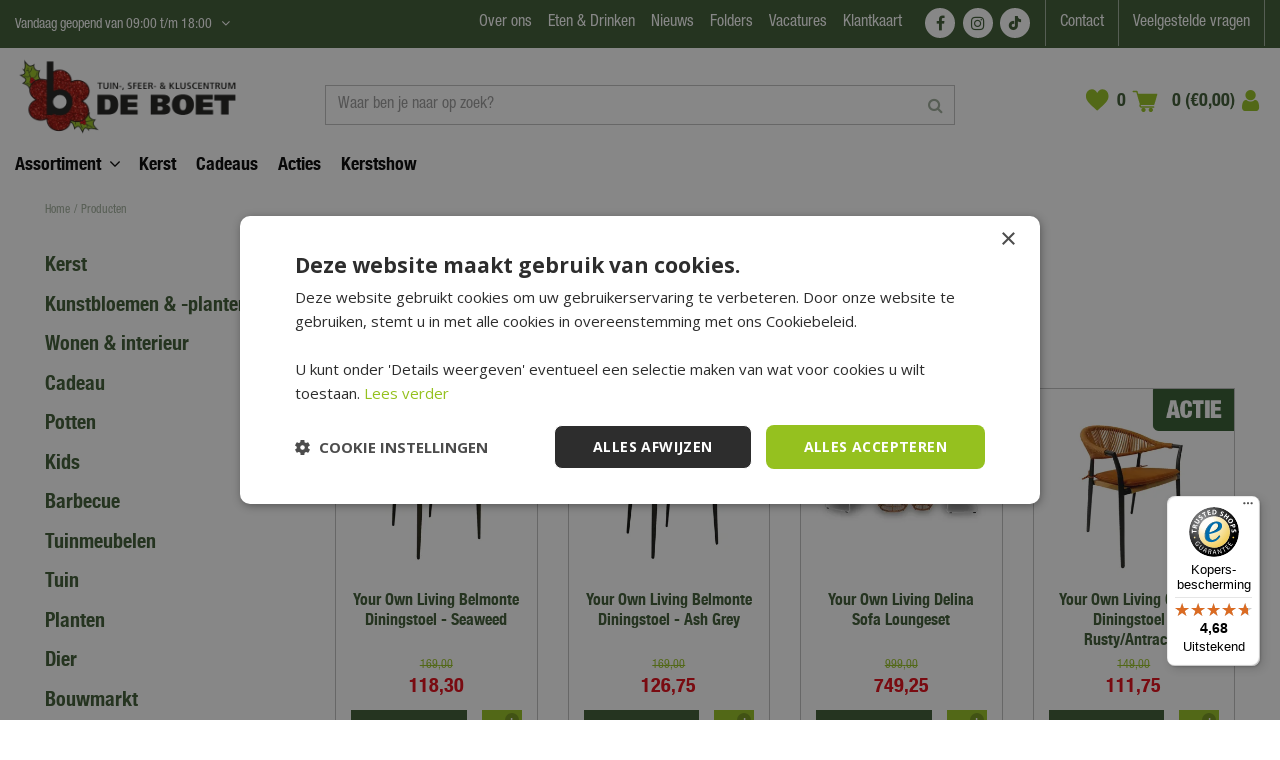

--- FILE ---
content_type: text/html; charset=utf-8
request_url: https://www.deboet.nl/producten/filter/brand/your-own-living/page/3
body_size: 58653
content:
<!DOCTYPE html>
<html lang="nl"><head>
<!-- Google Tag Manager -->
<script>(function(w,d,s,l,i){w[l]=w[l]||[];w[l].push({'gtm.start':
new Date().getTime(),event:'gtm.js'});var f=d.getElementsByTagName(s)[0],
j=d.createElement(s),dl=l!='dataLayer'?'&l='+l:'';j.async=true;j.src=
'https://www.googletagmanager.com/gtm.js?id='+i+dl;f.parentNode.insertBefore(j,f);
})(window,document,'script','dataLayer','GTM-K6FSX7Z8');</script>
<!-- End Google Tag Manager --><meta charset="utf-8">
<title>Your Own Living - Pagina 3 - Tuincentrum De Boet</title>
<meta name="description" content="Tuincentrum De Boet, hét tuin-,sfeer- en kluscentrum van Noord-Holland. ✓ inspirerende showroom ✓ Altijd scherp geprijsd ✓ Lage verzendkosten">
<meta property="og:type" content="article">
<meta property="og:url" content="https://www.deboet.nl/producten/brand/your-own-living/page/3">
<meta property="og:description" content="">
<meta property="og:image" content="https://www.deboet.nl/files/images/webshop/your-own-living-1597934416_og.jpg">
<meta property="og:title" content="Your Own Living">
<meta property="og:locale" content="nl_NL">
<meta property="og:site_name" content="Tuincentrum De Boet - Alles voor in en om je (t)huis">
<meta name="format-detection" content="telephone=no">
<meta name="viewport" content="width=device-width, initial-scale=1, maximum-scale=1, minimum-scale=1, shrink-to-fit=no">
<link rel="alternate" type="application/rss+xml" href="https://www.deboet.nl/nieuws/feed.xml">
<link href="https://fonts.gstatic.com" rel="dns-prefetch" crossorigin>
<link href="https://ajax.googleapis.com" rel="dns-prefetch" crossorigin>
<link href="https://www.google.com" rel="dns-prefetch" crossorigin>
<link href="https://www.gstatic.com" rel="dns-prefetch" crossorigin>
<link href="https://www.google-analytics.com" rel="dns-prefetch" crossorigin>
<link href="https://www.googleadservices.com" rel="dns-prefetch" crossorigin>
<link href="https://www.googleoptimize.com" rel="dns-prefetch" crossorigin>
<link href="https://www.googletagmanager.com" rel="dns-prefetch" crossorigin>
<link href="//www.facebook.com" rel="dns-prefetch" crossorigin>
<link href="//connect.facebook.net" rel="dns-prefetch" crossorigin>
<link href="//www.clarity.ms" rel="dns-prefetch" crossorigin>
<link href="//widgets.trustedshops.com" rel="dns-prefetch" crossorigin>
<link href="//s2.adform.net" rel="dns-prefetch" crossorigin>
<link href="//track.adform.net" rel="dns-prefetch" crossorigin>
<link href="//widgets.trustedshops.com" rel="dns-prefetch" crossorigin>

<link href="https://www.google-analytics.com" rel="preconnect" crossorigin>
<link href="https://www.gstatic.com" rel="preconnect" crossorigin>
<link href="https://fonts.gstatic.com" rel="preconnect" crossorigin>
<link href="https://ajax.googleapis.com" rel="preconnect" crossorigin>
<link href="https://www.google.com" rel="preconnect" crossorigin>
<link href="https://www.googleadservices.com" rel="preconnect" crossorigin>
<link href="https://stats.g.doubleclick.net" rel="preconnect" crossorigin>
<link href="https://www.kiyoh.com" rel="preconnect" crossorigin>
<link href="https://www.connect.facebook.com" rel="preconnect" crossorigin>
<link href="//connect.facebook.net" rel="preconnect" crossorigin>
<link href="//static.zdassets.com" rel="preconnect" crossorigin>
<link href="wss://widget-mediator.zopim.com" rel="preconnect" crossorigin>
<link href="https://consent.cookiebot.com" rel="preconnect" crossorigin>
<link href="https://www.clarity.ms" rel="preconnect" crossorigin>
<link href="https://t.clarity.ms" rel="preconnect" crossorigin>
<link href="https://c.clarity.ms" rel="preconnect" crossorigin>
<link href="//widgets.trustedshops.com" rel="preconnect" crossorigin>

<link href="//ajax.googleapis.com/ajax/libs/jquery/3.7.1/jquery.min.js" rel="preload" as="script">
<link href="//ajax.googleapis.com/ajax/libs/jqueryui/1.14.1/jquery-ui.min.js" rel="preload" as="script">
<link href="/js/production/libs/touch-punch.min.js" rel="preload" as="script">
<link href="/js/bootstrap.min.js" rel="preload" as="script">
<link href="/js/production/libs/imagesloaded.pkgd.min.js" rel="preload" as="script">
<link href="/js/production/libs/slick.min.js" rel="preload" as="script">
<link href="/js/production/libs/jquery.innerfade.jq3.min.js" rel="preload" as="script">
<link href="/js/production/libs/jquery.als.2.js" rel="preload" as="script">
<link href="/js/webfontloader.js" rel="preload" as="script">
<link href="https://www.googleadservices.com/pagead/conversion_async.js" rel="preload" as="script">
<link rel="preload" href="/website/default-v2/fonts/306E81_0_0.woff2" as="font" type="font/woff2" crossorigin>
<link rel="preload" href="/website/default-v2/fonts/HelveticaNeueLTStd-Cn.otf" as="font" crossorigin>

<meta name="facebook-domain-verification" content="44nozikfw2zgc2w0pqq9zwr8bzt06m" />
<meta name="p:domain_verify" content="0f1b8822a2716716ee77d07abf19ef46"/>

<!-- Cookie script -->
<script type="text/javascript" async defer charset="UTF-8" src="//cdn.cookie-script.com/s/fff1b5c910fc1859793aad11e9693928.js"></script>
<!-- End Cookie script--><link href="/files/images/icons/favicon-1753781828.ico" rel="icon" type="image/x-icon" />
<link href="/files/images/icons/favicon-1753781828.ico" rel="shortcut icon" type="image/x-icon" />
<link href="https://www.deboet.nl/producten/brand/your-own-living/page/3" rel="canonical" />
<link href="/files/images/icons/8c1d8a35da/apple-touch-icon-precomposed.png" rel="apple-touch-icon" />
<link rel="preload" href="/font/fontawesome-webfont.woff2?v=4.7.0" as="font" crossorigin>
<link rel="dns-prefetch" href="https://www.google-analytics.com" crossorigin>
<link rel="dns-prefetch" href="https://stats.g.doubleclick.net" crossorigin>
<link rel="stylesheet" type="text/css" href="/website/default-v2/css/style_production.258.css">



    <script type="text/javascript">
  	var app = {"baseUrl":"","assetUrl":"","locale":"nl_NL","language":"nl"};
  	app.lang = app.lang || {};
	</script>
				<!-- Facebook Pixel Code -->
		<script>
		!function(f,b,e,v,n,t,s){if(f.fbq)return;n=f.fbq=function(){n.callMethod?
		n.callMethod.apply(n,arguments):n.queue.push(arguments)};if(!f._fbq)f._fbq=n;
		n.push=n;n.loaded=!0;n.version='2.0';n.queue=[];t=b.createElement(e);t.async=!0;
		t.src=v;s=b.getElementsByTagName(e)[0];s.parentNode.insertBefore(t,s)}(window,
		document,'script','https://connect.facebook.net/en_US/fbevents.js');

		fbq('init', '686978011959751');
		fbq('track', "PageView");
		</script>
		<!-- End Facebook Pixel Code -->
	</head>
<body class="col_equal responsive nl_NL nl webshop category-0">
<!-- Google Tag Manager (noscript) -->
<noscript><iframe src="https://www.googletagmanager.com/ns.html?id=GTM-K6FSX7Z8"
height="0" width="0" style="display:none;visibility:hidden"></iframe></noscript>
<!-- End Google Tag Manager (noscript) --><!-- DSPPLATFORM Tracking Code BEGIN -->
<script type="text/javascript">
    window._adftrack = Array.isArray(window._adftrack) ? window._adftrack : (window._adftrack ? [window._adftrack] : []);
    window._adftrack.push({
        HttpHost: 'track.adform.net',
        pm: 2680470
    });
    (function () { var s = document.createElement('script'); s.type = 'text/javascript'; s.async = true; s.src = 'https://s2.adform.net/banners/scripts/st/trackpoint-async.js'; var x = document.getElementsByTagName('script')[0]; x.parentNode.insertBefore(s, x); })();
</script>
<!-- DSPPLATFORM Tracking Code END -->
<noscript>
    <p style="margin:0;padding:0;border:0;display:none;">
        <img src="https://track.adform.net/Serving/TrackPoint/?pm=2680470" width="1" height="1" alt="" />
    </p>
</noscript><div id="body_content">
	<div id=skip-link><a href="#content" class="sr-only sr-only-focusable">Ga naar content</a></div>
	<div class="mobile_menu_button" style="display:none;"><span><a href="#" class="openMenuButton">Open menu</a></span></div><div class="mobile_menu_container" style="display:none;"><div class="closeMenuButton"><span><a href="#" class="closeButtonLink">Sluit menu</a></span></div>
<nav class="layout_block block_type_mobile_navigation">
<div class="in"><ul>
  <li class="first active" id="item_12"><span class=headlink>
    <a id="12" title="Home" class="label " href="/" target="_self"><span class=in>Home</span></a>
          </span>
  </li>
  <li class="" id="item_214"><span class=headlink>
    <span id="214" class="whitespace"><span class="in empty">&nbsp;</span></span>
             </span>
  </li>
  <li class="" id="item_228"><span class=headlink>
    <a id="228" title="Acties" class="label " href="/acties" target="_self"><span class=in>Acties</span></a>
          </span>
  </li>
  <li class="" id="item_365"><span class=headlink>
    <a id="365" title="Kerstshow" class="label " href="https://www.deboet.nl/content/kerst-bij-de-boet" target="_self"><span class=in>Kerstshow</span></a>
          </span>
  </li>
  <li class="" id="item_348"><span class=headlink>
    <a id="348" title="Cadeaus" class="label " href="https://www.deboet.nl/cadeau" target="_self"><span class=in>Cadeaus</span></a>
          </span>
  </li>
  <li class="" id="item_366"><span class=headlink>
    <span id="366" class="whitespace"><span class="in empty">&nbsp;</span></span>
             </span>
  </li>
  <li class="" id="item_367"><span class=headlink>
    <a id="367" title="Assortiment" class="label " href="https://www.deboet.nl/producten" target="_self"><span class=in>Assortiment</span></a>
          </span>
  </li>
  <li class="has_submenu" id="item_317"><span class=headlink>
    <a id="317" title="Kerst" class="fetch-submenu" href="#" data-url="/index/menu/shop_category_id/99/navigation_item_id/317/page_id/webshop_category_99"><span class=in>Kerst</span></a>
          <span class="next_button"></span></span>
  </li>
  <li class="has_submenu" id="item_368"><span class=headlink>
    <a id="368" title="Kunstbloemen &amp; -planten" class="fetch-submenu" href="#" data-url="/index/menu/shop_category_id/1084/navigation_item_id/368/page_id/webshop_category_1084"><span class=in>Kunstbloemen &amp; -planten</span></a>
          <span class="next_button"></span></span>
  </li>
  <li class="has_submenu" id="item_135"><span class=headlink>
    <a id="135" title="Wonen &amp; interieur" class="fetch-submenu" href="#" data-url="/index/menu/shop_category_id/22/navigation_item_id/135/page_id/webshop_category_22"><span class=in>Wonen &amp; interieur</span></a>
          <span class="next_button"></span></span>
  </li>
  <li class="" id="item_138"><span class=headlink>
    <a id="138" title="Boet cadeaukaart" class="label " href="https://www.deboet.nl/cadeau-boet-kado-kaart" target="_self"><span class=in>Boet cadeaukaart</span></a>
          </span>
  </li>
  <li class="has_submenu" id="item_139"><span class=headlink>
    <a id="139" title="Barbecue" class="fetch-submenu" href="#" data-url="/index/menu/shop_category_id/208/navigation_item_id/139/page_id/webshop_category_208"><span class=in>Barbecue</span></a>
          <span class="next_button"></span></span>
  </li>
  <li class="has_submenu" id="item_143"><span class=headlink>
    <a id="143" title="Potten" class="fetch-submenu" href="#" data-url="/index/menu/shop_category_id/578/navigation_item_id/143/page_id/webshop_category_578"><span class=in>Potten</span></a>
          <span class="next_button"></span></span>
  </li>
  <li class="has_submenu" id="item_328"><span class=headlink>
    <a id="328" title="Kids" class="fetch-submenu" href="#" data-url="/index/menu/shop_category_id/962/navigation_item_id/328/page_id/webshop_category_962"><span class=in>Kids</span></a>
          <span class="next_button"></span></span>
  </li>
  <li class="has_submenu" id="item_134"><span class=headlink>
    <a id="134" title="Tuinmeubelen" class="fetch-submenu" href="#" data-url="/index/menu/shop_category_id/5/navigation_item_id/134/page_id/webshop_category_5"><span class=in>Tuinmeubelen</span></a>
          <span class="next_button"></span></span>
  </li>
  <li class="has_submenu" id="item_136"><span class=headlink>
    <a id="136" title="Tuin" class="fetch-submenu" href="#" data-url="/index/menu/shop_category_id/23/navigation_item_id/136/page_id/webshop_category_23"><span class=in>Tuin</span></a>
          <span class="next_button"></span></span>
  </li>
  <li class="has_submenu" id="item_302"><span class=headlink>
    <a id="302" title="Planten" class="fetch-submenu" href="#" data-url="/index/menu/shop_category_id/925/navigation_item_id/302/page_id/webshop_category_925"><span class=in>Planten</span></a>
          <span class="next_button"></span></span>
  </li>
  <li class="has_submenu" id="item_140"><span class=headlink>
    <a id="140" title="Dier" class="fetch-submenu" href="#" data-url="/index/menu/shop_category_id/246/navigation_item_id/140/page_id/webshop_category_246"><span class=in>Dier</span></a>
          <span class="next_button"></span></span>
  </li>
  <li class="has_submenu" id="item_288"><span class=headlink>
    <a id="288" title="Bouwmarkt" class="fetch-submenu" href="#" data-url="/index/menu/shop_category_id/914/navigation_item_id/288/page_id/webshop_category_914"><span class=in>Bouwmarkt</span></a>
          <span class="next_button"></span></span>
  </li>
  <li class="has_submenu" id="item_145"><span class=headlink>
    <a id="145" title="Bloemen" class="fetch-submenu" href="#" data-url="/index/menu/shop_category_id/640/navigation_item_id/145/page_id/webshop_category_640"><span class=in>Bloemen</span></a>
          <span class="next_button"></span></span>
  </li>
  <li class="has_submenu" id="item_336"><span class=headlink>
    <a id="336" title="Kleding &amp; schoenen" class="fetch-submenu" href="#" data-url="/index/menu/shop_category_id/982/navigation_item_id/336/page_id/webshop_category_982"><span class=in>Kleding &amp; schoenen</span></a>
          <span class="next_button"></span></span>
  </li>
  <li class="" id="item_372"><span class=headlink>
    <a id="372" title="Seizoensartikelen" class="label " href="/seizoensartikelen" target="_self"><span class=in>Seizoensartikelen</span></a>
          </span>
  </li>
  <li class="" id="item_215"><span class=headlink>
    <span id="215" class="whitespace"><span class="in empty">&nbsp;</span></span>
             </span>
  </li>
  <li class="has_submenu" id="item_224"><span class=headlink>
    <a id="224" title="Contact en klantenservice" class="fetch-submenu" href="#" data-url="/index/menu/navigation_item_id/224"><span class=in>Contact en klantenservice</span></a>
          <span class="next_button"></span></span>
  </li>
  <li class="" id="item_250"><span class=headlink>
    <a id="250" title="Vacatures" class="label " href="/vacature" target="_self"><span class=in>Vacatures</span></a>
          </span>
  </li>
  <li class="" id="item_69"><span class=headlink>
    <a id="69" title="Folder" class="label " href="/folders" target="_self"><span class=in>Folder</span></a>
          </span>
  </li>
  <li class="has_submenu" id="item_184"><span class=headlink>
    <a id="184" title="Over Ons" class="fetch-submenu" href="#" data-url="/index/menu/navigation_item_id/184"><span class=in>Over Ons</span></a>
          <span class="next_button"></span></span>
  </li>
  <li class="has_submenu" id="item_48"><span class=headlink>
    <a id="48" title="Nieuws" class="fetch-submenu" href="#" data-url="/index/menu/navigation_item_id/48"><span class=in>Nieuws</span></a>
          <span class="next_button"></span></span>
  </li>
  <li class="has_submenu" id="item_349"><span class=headlink>
    <a id="349" title="Eten &amp; Drinken" class="fetch-submenu" href="#" data-url="/index/menu/navigation_item_id/349"><span class=in>Eten &amp; Drinken</span></a>
          <span class="next_button"></span></span>
  </li>
  <li class="last" id="item_225"><span class=headlink>
    <span id="225" class="whitespace"><span class="in empty">&nbsp;</span></span>
             </span>
  </li>
</ul></div>
</nav></div>	<section id=container>
		<header class="layout_placeholder placeholder-header">
	<div class=in>
		<div id="layout_block_70" class="layout_block block_type_breadcrumbs">
	<div class=in itemscope itemtype="https://schema.org/BreadcrumbList">		<div class="breadcrumb" itemprop="itemListElement" itemscope itemtype="https://schema.org/ListItem">
		  		  <a itemprop="item"  href="/" class="home" title="Home"><span itemprop="name">Home</span><meta itemprop="position" content="1"></a>
		  <div class="separator">&gt;</div>		</div>
			<div class="breadcrumb" itemprop="itemListElement" itemscope itemtype="https://schema.org/ListItem">
		  		  <a itemprop="item"  href="/producten" title="Producten"><span itemprop="name">Producten</span><meta itemprop="position" content="2"></a>
		  		</div>
	</div>
</div>	
	</div>
</header>	    <div class="column_wrapper disable_right column-2">
	    	<div class=in>
				<div class=main_column id=main_column>
					<div class="layout_placeholder placeholder-content_top">
	<div class="in">
		    <div id="layout_block_55" class="layout_block block_type_openinghours_today">
        <div class=wrap>
            <div class=in>
                <div class=block-content>
                    <span class="location_1"><span class="opened-text">Vandaag geopend van <span class="open-hours">09:00</span> t/m <span class="close-hours">18:00</span></span></span>                </div>
            </div>
        </div>
    </div>
		<div id="layout_block_105" class="layout_block block_type_openinghours">
			<div class=wrap>
				<div class=in>
					<div class=block-title><h2 title="Openingstijden">Openingstijden</h2></div>
					<div class=block-content>
						<ul class=openinghours>
														<li>
								<div class="odd day">Maandag</div>
								<div class="odd time">
								09:00 - 18:00								</div>
							</li>
														<li>
								<div class="even day">Dinsdag</div>
								<div class="even time">
								09:00 - 18:00								</div>
							</li>
														<li>
								<div class="odd day">Woensdag</div>
								<div class="odd time">
								09:00 - 18:00								</div>
							</li>
														<li>
								<div class="even day">Donderdag</div>
								<div class="even time">
								09:00 - 18:00								</div>
							</li>
														<li>
								<div class="odd day">Vrijdag</div>
								<div class="odd time">
								09:00 - 21:00								</div>
							</li>
														<li>
								<div class="even day">Zaterdag</div>
								<div class="even time">
								09:00 - 18:00								</div>
							</li>
														<li>
								<div class="odd day">Zondag</div>
								<div class="odd time">
								09:00 - 17:00								</div>
							</li>
													</ul>
						<span class="openinghours_link"><a href="/vestiging/tuincentrum-de-boet">Toon aangepaste openingstijden</a></span>					</div>
				</div>
			</div>
		</div>
		<nav id="layout_block_65" class="layout_block block_type_navigation menu_top submenu_horizontal">
<div class="in">
<ul>
  <li class="first has_submenu has_submenu" id="item_326"><span class=headlink>
    <a id="326" title="Over ons" class="label " href="/over-ons" target="_self"><span class=in>Over ons</span></a>
             <span class="submenu_button"></span>
             </span>
    <div class="sub submenu"><ul>
      <li><span class=headlink>
        <a id="378" title="Eten &amp; drinken" class="label " href="https://www.deboet.nl/eten-en-drinken-bij-de-boet" target="_self"><span class=in>Eten &amp; drinken</span></a>
		             </span>
      </li>
      <li><span class=headlink>
        <a id="382" title="Onze showrooms" class="label " href="https://www.deboet.nl/over-ons/onze-showroom" target="_self"><span class=in>Onze showrooms</span></a>
		             </span>
      </li>
      <li><span class=headlink>
        <a id="379" title="Duurzaamheid" class="label " href="https://www.deboet.nl/over-ons/duurzaamheid" target="_self"><span class=in>Duurzaamheid</span></a>
		             </span>
      </li>
      <li><span class=headlink>
        <a id="381" title="Service &amp; diensten" class="label " href="https://www.deboet.nl/over-ons/diensten-service" target="_self"><span class=in>Service &amp; diensten</span></a>
		             </span>
      </li>
      <li><span class=headlink>
        <a id="385" title="B2B" class="label " href="https://www.deboet.nl/over-ons/b2b" target="_self"><span class=in>B2B</span></a>
		             </span>
      </li>
      <li><span class=headlink>
        <a id="380" title="Pers &amp; PR" class="label " href="https://www.deboet.nl/over-ons/pers-pr" target="_self"><span class=in>Pers &amp; PR</span></a>
		             </span>
      </li>
      <li><span class=headlink>
        <a id="384" title="Historie" class="label " href="https://www.deboet.nl/over-ons/historie" target="_self"><span class=in>Historie</span></a>
		             </span>
      </li>
    </ul></div>
  </li>
  <li class="has_submenu" id="item_327"><span class=headlink>
    <a id="327" title="Eten &amp; Drinken" class="label " href="https://www.deboet.nl/eten-en-drinken-bij-de-boet" target="_self"><span class=in>Eten &amp; Drinken</span></a>
             <span class="submenu_button"></span>
             </span>
    <div class="sub submenu"><ul>
      <li><span class=headlink>
        <a id="329" title="Eten &amp; Drinken" class="label " href="https://www.deboet.nl/eten-en-drinken-bij-de-boet" target="_self"><span class=in>Eten &amp; Drinken</span></a>
		             </span>
      </li>
      <li><span class=headlink>
        <a id="331" title="High Tea" class="label " href="https://www.deboet.nl/de-boet-high-tea" target="_self"><span class=in>High Tea</span></a>
		             </span>
      </li>
    </ul></div>
  </li>
  <li class="has_submenu" id="item_109"><span class=headlink>
    <a id="109" title="Nieuws" class="label " href="/nieuws" target="_self"><span class=in>Nieuws</span></a>
             <span class="submenu_button"></span>
             </span>
    <div class="sub submenu"><ul>
      <li><span class=headlink>
        <a id="172" title="Nieuws" class="label " href="/nieuws" target="_self"><span class=in>Nieuws</span></a>
		             </span>
      </li>
      <li><span class=headlink>
        <a id="183" title="Tuintips" class="label " href="/tuintips" target="_self"><span class=in>Tuintips</span></a>
		             </span>
      </li>
      <li><span class=headlink>
        <a id="171" title="Nieuwsbrief" class="label " href="/nieuwsbrief" target="_self"><span class=in>Nieuwsbrief</span></a>
		             </span>
      </li>
    </ul></div>
  </li>
  <li class="" id="item_337"><span class=headlink>
    <a id="337" title="Folders" class="label " href="/folders" target="_self"><span class=in>Folders</span></a>
             
             </span>
  </li>
  <li class="" id="item_180"><span class=headlink>
    <a id="180" title="Vacatures" class="label " href="/vacature" target="_self"><span class=in>Vacatures</span></a>
             
             </span>
  </li>
  <li class="" id="item_355"><span class=headlink>
    <a id="355" title="Klantkaart" class="label " href="/hoe-werkt-de-klantkaart" target="_self"><span class=in>Klantkaart</span></a>
             
             </span>
  </li>
</ul>
</div>
</nav>
<div id="layout_block_64" class="layout_block block_type_html header_social">
		<div class="wrap">
		<div class=in>
						<div class=block-content><ul>
	<li><a class="fa fa-facebook" href="https://www.facebook.com/tuincentrumdeboet" rel="noopener noreferrer" target="_blank">FB</a></li>
	<li><a class="fa fa-instagram" href="https://www.instagram.com/tuincentrumdeboet/" rel="noopener noreferrer" target="_blank">IG</a></li>
	<li><a class="fa fa-tiktok" href="https://www.tiktok.com/discover/tuincentrum-de-boet" rel="noopener noreferrer" target="_blank">TT</a></li>
</ul></div>					</div>
	</div>
	</div>
<nav id="layout_block_63" class="layout_block block_type_navigation menu_service submenu_horizontal">
<div class="in">
<ul>
  <li class="first" id="item_386"><span class=headlink>
    <a id="386" title="Contact" class="label " href="https://www.deboet.nl/contact-de-boet" target="_self"><span class=in>Contact</span></a>
             
             </span>
  </li>
  <li class="has_submenu" id="item_53"><span class=headlink>
    <a id="53" title="Veelgestelde vragen" class="label " href="/veelgestelde-vragen" target="_self"><span class=in>Veelgestelde vragen</span></a>
             <span class="submenu_button"></span>
             </span>
    <div class="sub submenu"><ul>
      <li><span class=headlink>
        <a id="54" title="Bestellen" class="label " href="/veelgestelde-vragen/1/bestellen" target="_self"><span class=in>Bestellen</span></a>
		             </span>
      </li>
      <li><span class=headlink>
        <a id="55" title="Betalen" class="label " href="/veelgestelde-vragen/2/betalen" target="_self"><span class=in>Betalen</span></a>
		             </span>
      </li>
      <li><span class=headlink>
        <a id="83" title="Bezorgen en afhalen" class="label " href="/veelgestelde-vragen/3/bezorgen-en-afhalen" target="_self"><span class=in>Bezorgen en afhalen</span></a>
		             </span>
      </li>
      <li><span class=headlink>
        <a id="84" title="Retourneren en Ruilen" class="label " href="/veelgestelde-vragen/4/retourneren-en-ruilen" target="_self"><span class=in>Retourneren en Ruilen</span></a>
		             </span>
      </li>
      <li><span class=headlink>
        <a id="85" title="Garantie en Service" class="label " href="/veelgestelde-vragen/5/garantie-en-service" target="_self"><span class=in>Garantie en Service</span></a>
		             </span>
      </li>
      <li><span class=headlink>
        <a id="87" title="Assortiment" class="label " href="/veelgestelde-vragen/8/assortiment" target="_self"><span class=in>Assortiment</span></a>
		             </span>
      </li>
      <li><span class=headlink>
        <a id="88" title="Tuincentrum bezoeken" class="label " href="/veelgestelde-vragen/6/tuincentrum-bezoeken" target="_self"><span class=in>Tuincentrum bezoeken</span></a>
		             </span>
      </li>
    </ul></div>
  </li>
</ul>
</div>
</nav>
<div id="layout_block_21" class="layout_block block_type_logo">
	<div class=in>
		<a href="/" title="Tuincentrum De Boet - Alles voor in en om je (t)huis" class="logo">
			<img src="/website/default-v2/images/logo.webp" alt="Tuincentrum De Boet - Alles voor in en om je (t)huis" width="510" height="186" fetchpriority="high" loading="eager">
		</a>
	</div>
</div><div id="layout_block_43" class="layout_block block_type_search_box_2">
	<div class=wrap>
		<div class=in>
			<div class=block-content>
				<form name="search2" class=form action="/zoeken">
					<input type=hidden id=search_id name="search_id" value="43">
					<div class="grid-10-12">
						<input type=text name=q id=search-input placeholder="Waar ben je naar op zoek?">
					</div>
					<div class="grid-2-12">
						<input type=submit name=search-submit id=search-submit value="Zoeken">
					</div>
				</form>
			</div>
		</div>
	</div>
</div>

<div id="layout_block_67" class="layout_block block_type_webshop_wishlist" onclick="document.location.href='/webwinkel/wishlist'" title="Ga naar je wensenlijst">
	<div class="wrap">
		<div class=in>
						<div class=block-content>
				<a href="/webwinkel/wishlist" title="Zet op verlanglijst" class="wishlistLink">
					<span class="info no_items">
						0 items					</span>
				</a>
			</div>
					</div>
	</div>
</div>
<div id="layout_block_20" class="layout_block block_type_webshop_shoppingcart"  title="Ga naar je winkelwagen">
	<div class="wrap popup-cart-container">
		<div class=in>
						<div class=block-content>
                								<a href="/winkelwagen" class="cartLink">
					<span class="info no_items">
						0 (€0,00)					</span>
				</a>
								<div class="cart-links no_items">
					<div class="pay-link"><a href="/winkelwagen" title="Bekijken">Bekijken</a></div>
				</div>
							</div>
					</div>
	</div>
</div>
<div id="layout_block_84" class="layout_block block_type_login_box popup">
	<div class=wrap>
		<div class=in>
			<div class=block-content>
										<ul>
														<li class="show-login">
								<a title="Login" class="login-link-element" href="/webshop/account/inloggen"><span>Login</span></a>
								<div class="login-box">
									<form class=form method="post" action="/index/inloggen">
										<fieldset>
											<label for="user"></label>
											<input type="text" name="user" id="user" class="text" placeholder="">
											<label for="password"></label>
											<input type="password" name="password" id="password" class="text" placeholder="">
																						<input type="submit" class="btn btn-default" value="">
										</fieldset>
									</form>
								</div>
							</li>
						</ul>
													</div>
		</div>
	</div>
</div><nav id="layout_block_45" class="layout_block block_type_navigation menu_main submenu_horizontal">
<div class="in">
<ul>
  <li class="first has_submenu" id="item_360"><span class=headlink>
    <a id="360" title="Assortiment" class="label " href="/producten" target="_self"><span class=in>Assortiment</span></a>
             <span class="submenu_button"></span>
             </span>
    <div class="sub submenu"><ul>
      <li class="first has_submenu"><span class=headlink>
        <a title="Kerst" class="label " href="/kerst"><span class=in>Kerst</span></a>
		             <span class="submenu_button"></span></span>
        <div class="sub subsub"><ul>
          <li class="first has_submenu">
            <a title="Kerstverlichting" href="/kerst-kerstverlichting"><span class=in>Kerstverlichting</span></a>
				             <span class="submenu_button"></span>
            <div class="sub subsubsub"><ul>
              <li class="first">
                <a title="Kerstboomverlichting" href="/kerst-kerstverlichting-kerstboomverlichting"><span class=in>Kerstboomverlichting</span></a>
          </li>
              <li>
                <a title="Decoratieve kerstverlichting" href="/kerst-kerstverlichting-decoratieve-kerstverlichting"><span class=in>Decoratieve kerstverlichting</span></a>
          </li>
              <li>
                <a title="Clusterverlichting" href="/kerst-kerstverlichting-clusterverlichting"><span class=in>Clusterverlichting</span></a>
          </li>
              <li>
                <a title="IJspegelverlichting" href="/kerst-kerstverlichting-ijspegelverlichting"><span class=in>IJspegelverlichting</span></a>
          </li>
              <li>
                <a title="Cascadeverlichting" href="/kerst-kerstverlichting-cascadeverlichting"><span class=in>Cascadeverlichting</span></a>
          </li>
              <li>
                <a title="Netverlichting" href="/kerst-kerstverlichting-netverlichting"><span class=in>Netverlichting</span></a>
          </li>
              <li>
                <a title="Draadverlichting" href="/kerst-kerstverlichting-draadverlichting"><span class=in>Draadverlichting</span></a>
          </li>
              <li>
                <a title="Vlaggenmast verlichting" href="/kerst-kerstverlichting-vlaggenmast-verlichting"><span class=in>Vlaggenmast verlichting</span></a>
          </li>
              <li>
                <a title="Lichtgordijnen" href="/kerst-kerstverlichting-lichtgordijnen"><span class=in>Lichtgordijnen</span></a>
          </li>
              <li>
                <a title="Lichtslangen" href="/kerst-kerstverlichting-lichtslangen"><span class=in>Lichtslangen</span></a>
          </li>
              <li>
                <a title="Verlichte figuren" href="/kerst-kerstverlichting-verlichte-figuren"><span class=in>Verlichte figuren</span></a>
          </li>
              <li>
                <a title="LED Touw verlichting" href="/kerst-kerstverlichting-led-touw-verlichting"><span class=in>LED Touw verlichting</span></a>
          </li>
              <li>
                <a title="Projectoren" href="/kerst-kerstverlichting-projectoren"><span class=in>Projectoren</span></a>
          </li>
              <li>
                <a title="Kerst lichtbronnen" href="/kerst-kerstverlichting-kerst-lichtbronnen"><span class=in>Kerst lichtbronnen</span></a>
          </li>
              <li class="last">
                <a title="Kerstverlichting accessoires &amp; onderdelen" href="/kerst-kerstverlichting-kerstverlichting-accessoires-onderdelen"><span class=in>Kerstverlichting accessoires &amp; onderdelen</span></a>
          </li>
            </ul></div>
          <li class="has_submenu">
            <a title="Kerstbomen" href="/kerst-kerstbomen"><span class=in>Kerstbomen</span></a>
				             <span class="submenu_button"></span>
            <div class="sub subsubsub"><ul>
              <li class="first">
                <a title="Kunstkerstbomen" href="/kerst-kerstbomen-kunstkerstbomen"><span class=in>Kunstkerstbomen</span></a>
          </li>
              <li>
                <a title="Plafond kerstbomen" href="/kerst-kerstbomen-hangende-kunstkerstbomen"><span class=in>Plafond kerstbomen</span></a>
          </li>
              <li>
                <a title="Alternatieve kerstbomen" href="/kerst-kerstbomen-alternatieve-kerstbomen"><span class=in>Alternatieve kerstbomen</span></a>
          </li>
              <li>
                <a title="Echte kerstbomen" href="/kerst-kerstbomen-echte-kerstbomen"><span class=in>Echte kerstbomen</span></a>
          </li>
              <li>
                <a title="Kerstboomhuls &amp; kerstboomstandaard" href="/kerst-kerstbomen-kerstboomhuls-standaard"><span class=in>Kerstboomhuls &amp; kerstboomstandaard</span></a>
          </li>
              <li class="last">
                <a title="Kerstboom opbergtassen" href="/kerst-kerstbomen-kerstboom-opbergtassen"><span class=in>Kerstboom opbergtassen</span></a>
          </li>
            </ul></div>
          <li class="has_submenu">
            <a title="Kerstboomversiering" href="/kerst-kerstboomversiering"><span class=in>Kerstboomversiering</span></a>
				             <span class="submenu_button"></span>
            <div class="sub subsubsub"><ul>
              <li class="first">
                <a title="Kerstballen" href="/kerst-kerstboomversiering-kerstballen"><span class=in>Kerstballen</span></a>
          </li>
              <li>
                <a title="Kerstboompieken" href="/kerst-kerstboomversiering-kerstboompieken"><span class=in>Kerstboompieken</span></a>
          </li>
              <li>
                <a title="Kersthangers" href="/kerst-kerstboomversiering-kersthangers"><span class=in>Kersthangers</span></a>
          </li>
              <li>
                <a title="Kerstslingers" href="/kerst-kerstboomversiering-kerstslingers"><span class=in>Kerstslingers</span></a>
          </li>
              <li>
                <a title="Kerstboomdecoratie" href="/kerst-kerstboomversiering-kerstboomdecoratie"><span class=in>Kerstboomdecoratie</span></a>
          </li>
              <li class="last">
                <a title="Kerstbalhaakjes" href="/kerst-kerstboomversiering-kerstbalhaakjes"><span class=in>Kerstbalhaakjes</span></a>
          </li>
            </ul></div>
          <li class="has_submenu">
            <a title="Kerstdecoratie" href="/kerst-kerstdecoratie"><span class=in>Kerstdecoratie</span></a>
				             <span class="submenu_button"></span>
            <div class="sub subsubsub"><ul>
              <li class="first">
                <a title="Kerstwoonaccessoires" href="/kerst-kerstdecoratie-kerstwoonaccessoires"><span class=in>Kerstwoonaccessoires</span></a>
          </li>
              <li>
                <a title="Kerststerren" href="/kerst-kerstdecoratie-kerststerren"><span class=in>Kerststerren</span></a>
          </li>
              <li>
                <a title="Kerstfiguren &amp; -beelden" href="/kerst-kerstdecoratie-kerstfiguren-beelden"><span class=in>Kerstfiguren &amp; -beelden</span></a>
          </li>
              <li>
                <a title="Kerstkaarsen" href="/kerst-kerstdecoratie-kerstkaarsen"><span class=in>Kerstkaarsen</span></a>
          </li>
              <li>
                <a title="Lantaarns &amp; kaarsenhouders" href="/kerst-kerstdecoratie-lantaarns-kaarsenhouders"><span class=in>Lantaarns &amp; kaarsenhouders</span></a>
          </li>
              <li>
                <a title="Kerst tafeldecoratie" href="/kerst-kerstdecoratie-kerst-tafeldecoratie"><span class=in>Kerst tafeldecoratie</span></a>
          </li>
              <li>
                <a title="Kerstkussens, -plaids &amp; vachtjes" href="/kerst-kerstdecoratie-kerstkussens-plaids-vachtjes"><span class=in>Kerstkussens, -plaids &amp; vachtjes</span></a>
          </li>
              <li>
                <a title="Kersttakken &amp; -bloemen" href="/kerst-kerstdecoratie-kersttakken-bloemen"><span class=in>Kersttakken &amp; -bloemen</span></a>
          </li>
              <li>
                <a title="Kerstversiering" href="/kerst-kerstdecoratie-kerstversiering"><span class=in>Kerstversiering</span></a>
          </li>
              <li>
                <a title="Kerstdecoratieborden &amp; planken" href="/kerst-kerstdecoratie-kerstdecoratieborden-planken"><span class=in>Kerstdecoratieborden &amp; planken</span></a>
          </li>
              <li class="last">
                <a title="Kerstspeelgoed" href="/kerst-kerstdecoratie-kerstspeelgoed"><span class=in>Kerstspeelgoed</span></a>
          </li>
            </ul></div>
          <li class="has_submenu">
            <a title="Kerstdorpen" href="/kerst-kerstdorp"><span class=in>Kerstdorpen</span></a>
				             <span class="submenu_button"></span>
            <div class="sub subsubsub"><ul>
              <li class="first">
                <a title="Kersthuisjes" href="/kerst-kerstdorp-kersthuisjes"><span class=in>Kersthuisjes</span></a>
          </li>
              <li>
                <a title="Taferelen" href="/kerst-kerstdorp-taferelen"><span class=in>Taferelen</span></a>
          </li>
              <li>
                <a title="Kerstdorp figuren" href="/kerst-kerstdorp-figuren"><span class=in>Kerstdorp figuren</span></a>
          </li>
              <li>
                <a title="Dieren" href="/kerst-kerstdorp-dieren"><span class=in>Dieren</span></a>
          </li>
              <li>
                <a title="Voertuigen" href="/kerst-kerstdorp-voertuigen"><span class=in>Voertuigen</span></a>
          </li>
              <li>
                <a title="Landschap accessoires" href="/kerst-kerstdorp-landschap-accessoires"><span class=in>Landschap accessoires</span></a>
          </li>
              <li>
                <a title="Animatie &amp; vermaak" href="/kerst-kerstdorp-animatie-vermaak"><span class=in>Animatie &amp; vermaak</span></a>
          </li>
              <li>
                <a title="Adapters &amp; verlichting" href="/kerst-kerstdorp-adapters-verlichting"><span class=in>Adapters &amp; verlichting</span></a>
          </li>
              <li>
                <a title="Sets" href="/kerst-kerstdorp-sets"><span class=in>Sets</span></a>
          </li>
              <li>
                <a title="Snowglobes" href="/kerst-kerstdorp-snowglobes"><span class=in>Snowglobes</span></a>
          </li>
              <li>
                <a title="Lemax" href="/kerst-kerstdorp-lemax"><span class=in>Lemax</span></a>
          </li>
              <li>
                <a title="Luville" href="/kerst-kerstdorp-luville"><span class=in>Luville</span></a>
          </li>
              <li class="last">
                <a title="Santaville" href="/kerst-kerstdorp-santaville"><span class=in>Santaville</span></a>
          </li>
            </ul></div>
          <li class="has_submenu">
            <a title="Kerstkransen &amp; guirlandes" href="/kerst-kerstkransen-guirlandes"><span class=in>Kerstkransen &amp; guirlandes</span></a>
				             <span class="submenu_button"></span>
            <div class="sub subsubsub"><ul>
              <li class="first">
                <a title="Kerstkransen" href="/kerst-kerstkransen-guirlandes-kerstkransen"><span class=in>Kerstkransen</span></a>
          </li>
              <li class="last">
                <a title="Guirlandes" href="/kerst-kerstkransen-guirlandes-guirlandes"><span class=in>Guirlandes</span></a>
          </li>
            </ul></div>
          <li class="has_submenu">
            <a title="Kerststallen &amp; kerstgroepen" href="/kerst-kerststallen-kerstgroepen"><span class=in>Kerststallen &amp; kerstgroepen</span></a>
				             <span class="submenu_button"></span>
            <div class="sub subsubsub"><ul>
              <li class="first">
                <a title="Kerststallen" href="/kerst-kerststallen-kerstgroepen-kerststallen"><span class=in>Kerststallen</span></a>
          </li>
              <li>
                <a title="Kerststal figuren" href="/kerst-kerststallen-kerstgroepen-kerststal-figuren"><span class=in>Kerststal figuren</span></a>
          </li>
              <li>
                <a title="Kerstgroepen" href="/kerst-kerststallen-kerstgroepen-kerstgroepen"><span class=in>Kerstgroepen</span></a>
          </li>
              <li>
                <a title="Kerststal dieren" href="/kerst-kerststallen-kerstgroepen-kerststal-dieren"><span class=in>Kerststal dieren</span></a>
          </li>
              <li class="last">
                <a title="Kerststal decoratie" href="/kerst-kerststallen-kerstgroepen-kerststal-decoratie"><span class=in>Kerststal decoratie</span></a>
          </li>
            </ul></div>
          <li class="last">
            <a title="Kerstcadeaus" href="/kerst-kerstcadeaus"><span class=in>Kerstcadeaus</span></a>
				             
          </li>
        </ul></div>
      </li>
      <li class="has_submenu"><span class=headlink>
        <a title="Kunstbloemen &amp; -planten" class="label " href="/kunstbloemen-en-planten"><span class=in>Kunstbloemen &amp; -planten</span></a>
		             <span class="submenu_button"></span></span>
        <div class="sub subsub"><ul>
          <li class="first has_submenu">
            <a title="Kunstplanten" href="/kunstbloemen-en-planten-kunstplanten"><span class=in>Kunstplanten</span></a>
				             <span class="submenu_button"></span>
            <div class="sub subsubsub"><ul>
              <li class="first">
                <a title="Groene kunstplant" href="/kunstbloemen-en-planten-kunstplanten-groene-kunstplant"><span class=in>Groene kunstplant</span></a>
          </li>
              <li>
                <a title="Gekleurde kunstplant" href="/kunstbloemen-en-planten-kunstplanten-gekleurde-kunstplant"><span class=in>Gekleurde kunstplant</span></a>
          </li>
              <li>
                <a title="Bloeiende kunstplant" href="/kunstbloemen-en-planten-kunstplanten-bloeiende-kunstplant"><span class=in>Bloeiende kunstplant</span></a>
          </li>
              <li>
                <a title="Kunst hangplant" href="/kunstbloemen-en-planten-kunstplanten-kunst-hangplant"><span class=in>Kunst hangplant</span></a>
          </li>
              <li>
                <a title="Kunstpalmen" href="/kunstbloemen-en-planten-kunstplanten-kunstpalmen"><span class=in>Kunstpalmen</span></a>
          </li>
              <li class="last">
                <a title="Kunst siergrassen" href="/kunstbloemen-en-planten-kunstplanten-kunst-siergrassen"><span class=in>Kunst siergrassen</span></a>
          </li>
            </ul></div>
          <li class="has_submenu">
            <a title="Kunstbloemen" href="/kunstbloemen-en-planten-kunstbloemen"><span class=in>Kunstbloemen</span></a>
				             <span class="submenu_button"></span>
            <div class="sub subsubsub"><ul>
              <li class="first">
                <a title="Losse kunstbloemen" href="/kunstbloemen-en-planten-kunstbloemen-losse-kunstbloemen"><span class=in>Losse kunstbloemen</span></a>
          </li>
              <li>
                <a title="Kunsttakken" href="/kunstbloemen-en-planten-kunstbloemen-kunsttakken"><span class=in>Kunsttakken</span></a>
          </li>
              <li>
                <a title="Kunst pampas gras" href="/kunstbloemen-en-planten-kunstbloemen-kunst-pampas-gras"><span class=in>Kunst pampas gras</span></a>
          </li>
              <li>
                <a title="Bosje kunstbloemen" href="/kunstbloemen-en-planten-kunstbloemen-bosje-kunstbloemen"><span class=in>Bosje kunstbloemen</span></a>
          </li>
              <li>
                <a title="Boeket kunstbloemen" href="/kunstbloemen-en-planten-kunstbloemen-boeket"><span class=in>Boeket kunstbloemen</span></a>
          </li>
              <li>
                <a title="Krans" href="/kunstbloemen-en-planten-kunstbloemen-krans"><span class=in>Krans</span></a>
          </li>
              <li class="last">
                <a title="Slingers" href="/kunstbloemen-en-planten-kunstbloemen-slingers"><span class=in>Slingers</span></a>
          </li>
            </ul></div>
          <li>
            <a title="Kunsthagen" href="/kunstbloemen-en-planten-kunsthagen"><span class=in>Kunsthagen</span></a>
				             
          <li class="last">
            <a title="Kunstdroogbloemen" href="/kunstbloemen-en-planten-droogbloemen"><span class=in>Kunstdroogbloemen</span></a>
				             
          </li>
        </ul></div>
      </li>
      <li class="has_submenu"><span class=headlink>
        <a title="Wonen &amp; interieur" class="label " href="/wonen-sfeer"><span class=in>Wonen &amp; interieur</span></a>
		             <span class="submenu_button"></span></span>
        <div class="sub subsub"><ul>
          <li class="first has_submenu">
            <a title="Verlichting" href="/wonen-sfeer-verlichting"><span class=in>Verlichting</span></a>
				             <span class="submenu_button"></span>
            <div class="sub subsubsub"><ul>
              <li class="first">
                <a title="Hanglampen" href="/wonen-sfeer-verlichting-hanglampen"><span class=in>Hanglampen</span></a>
          </li>
              <li>
                <a title="Tafellampen" href="/wonen-sfeer-verlichting-tafellampen"><span class=in>Tafellampen</span></a>
          </li>
              <li>
                <a title="Vloerlampen" href="/wonen-sfeer-verlichting-vloerlampen"><span class=in>Vloerlampen</span></a>
          </li>
              <li>
                <a title="Wandlampen" href="/wonen-sfeer-verlichting-wandlampen"><span class=in>Wandlampen</span></a>
          </li>
              <li>
                <a title="Plafondlampen" href="/wonen-sfeer-verlichting-plafondlampen"><span class=in>Plafondlampen</span></a>
          </li>
              <li>
                <a title="Lampenkappen" href="/wonen-sfeer-verlichting-lampenkappen"><span class=in>Lampenkappen</span></a>
          </li>
              <li>
                <a title="Lampvoeten" href="/wonen-sfeer-verlichting-lampvoeten"><span class=in>Lampvoeten</span></a>
          </li>
              <li class="last">
                <a title="Lichtbronnen" href="/wonen-sfeer-verlichting-lichtbronnen"><span class=in>Lichtbronnen</span></a>
          </li>
            </ul></div>
          <li class="has_submenu">
            <a title="Banken" href="/wonen-sfeer-banken"><span class=in>Banken</span></a>
				             <span class="submenu_button"></span>
            <div class="sub subsubsub"><ul>
              <li class="first">
                <a title="Hoekbank" href="/wonen-sfeer-banken-hoekbank"><span class=in>Hoekbank</span></a>
          </li>
              <li>
                <a title="Loungebank" href="/wonen-sfeer-banken-loungebank"><span class=in>Loungebank</span></a>
          </li>
              <li>
                <a title="Eetkamerbank" href="/wonen-sfeer-banken-eetkamerbank"><span class=in>Eetkamerbank</span></a>
          </li>
              <li>
                <a title="2-zitsbank" href="/wonen-sfeer-banken-2-zitsbank"><span class=in>2-zitsbank</span></a>
          </li>
              <li>
                <a title="2,5-zitsbank" href="/wonen-sfeer-banken-25-zitsbank"><span class=in>2,5-zitsbank</span></a>
          </li>
              <li>
                <a title="3-zitsbank" href="/wonen-sfeer-banken-3-zitsbank"><span class=in>3-zitsbank</span></a>
          </li>
              <li>
                <a title="3,5-zitsbank" href="/wonen-sfeer-banken-35-zitsbank"><span class=in>3,5-zitsbank</span></a>
          </li>
              <li>
                <a title="4-zitsbank" href="/wonen-sfeer-banken-4-zitsbank"><span class=in>4-zitsbank</span></a>
          </li>
              <li>
                <a title="5-zitsbank" href="/wonen-sfeer-banken-5-zitsbank"><span class=in>5-zitsbank</span></a>
          </li>
              <li>
                <a title="Losse bank elementen" href="/wonen-sfeer-banken-losse-bank-elementen"><span class=in>Losse bank elementen</span></a>
          </li>
              <li>
                <a title="Hockers" href="/wonen-sfeer-banken-hockers"><span class=in>Hockers</span></a>
          </li>
              <li class="last">
                <a title="Daybed" href="/wonen-sfeer-banken-daybed"><span class=in>Daybed</span></a>
          </li>
            </ul></div>
          <li class="has_submenu">
            <a title="Stoelen" href="/wonen-sfeer-stoelen"><span class=in>Stoelen</span></a>
				             <span class="submenu_button"></span>
            <div class="sub subsubsub"><ul>
              <li class="first">
                <a title="Eetkamerstoel" href="/wonen-sfeer-stoelen-eetkamerstoel"><span class=in>Eetkamerstoel</span></a>
          </li>
              <li>
                <a title="Fauteuil" href="/wonen-sfeer-stoelen-fauteuil"><span class=in>Fauteuil</span></a>
          </li>
              <li>
                <a title="Barkruk" href="/wonen-sfeer-stoelen-barkruk"><span class=in>Barkruk</span></a>
          </li>
              <li>
                <a title="Krukje" href="/wonen-sfeer-stoelen-krukje"><span class=in>Krukje</span></a>
          </li>
              <li>
                <a title="Loveseat" href="/wonen-sfeer-stoelen-loveseat"><span class=in>Loveseat</span></a>
          </li>
              <li>
                <a title="Schommelstoel" href="/wonen-sfeer-stoelen-schommelstoel"><span class=in>Schommelstoel</span></a>
          </li>
              <li class="last">
                <a title="Hangstoel" href="/wonen-sfeer-stoelen-hangstoel"><span class=in>Hangstoel</span></a>
          </li>
            </ul></div>
          <li class="has_submenu">
            <a title="Kasten" href="/wonen-sfeer-kasten"><span class=in>Kasten</span></a>
				             <span class="submenu_button"></span>
            <div class="sub subsubsub"><ul>
              <li class="first">
                <a title="Dressoir" href="/wonen-sfeer-kasten-dressoir"><span class=in>Dressoir</span></a>
          </li>
              <li>
                <a title="Opbergkast" href="/wonen-sfeer-kasten-opbergkast"><span class=in>Opbergkast</span></a>
          </li>
              <li>
                <a title="Boekenkast" href="/wonen-sfeer-kasten-boekenkast"><span class=in>Boekenkast</span></a>
          </li>
              <li>
                <a title="TV-meubel" href="/wonen-sfeer-kasten-tv-meubel"><span class=in>TV-meubel</span></a>
          </li>
              <li>
                <a title="Vitrinekast &amp; buffetkast" href="/wonen-sfeer-kasten-vitrinekast-buffetkast"><span class=in>Vitrinekast &amp; buffetkast</span></a>
          </li>
              <li>
                <a title="Ladekast" href="/wonen-sfeer-kasten-ladekast"><span class=in>Ladekast</span></a>
          </li>
              <li>
                <a title="Lockerkast" href="/wonen-sfeer-kasten-lockerkast"><span class=in>Lockerkast</span></a>
          </li>
              <li>
                <a title="Vakkenkast" href="/wonen-sfeer-kasten-vakkenkast"><span class=in>Vakkenkast</span></a>
          </li>
              <li>
                <a title="Trolley" href="/wonen-sfeer-kasten-trolley"><span class=in>Trolley</span></a>
          </li>
              <li class="last">
                <a title="Wandrek" href="/wonen-sfeer-kasten-wandrek"><span class=in>Wandrek</span></a>
          </li>
            </ul></div>
          <li class="has_submenu">
            <a title="Tafels" href="/wonen-sfeer-tafels"><span class=in>Tafels</span></a>
				             <span class="submenu_button"></span>
            <div class="sub subsubsub"><ul>
              <li class="first">
                <a title="Eettafel" href="/wonen-sfeer-tafels-eettafel"><span class=in>Eettafel</span></a>
          </li>
              <li>
                <a title="Salontafel" href="/wonen-sfeer-tafels-salontafel"><span class=in>Salontafel</span></a>
          </li>
              <li>
                <a title="Bijzettafel" href="/wonen-sfeer-tafels-bijzettafel"><span class=in>Bijzettafel</span></a>
          </li>
              <li>
                <a title="Sidetable" href="/wonen-sfeer-tafels-sidetable"><span class=in>Sidetable</span></a>
          </li>
              <li>
                <a title="Bartafel" href="/wonen-sfeer-tafels-bartafel"><span class=in>Bartafel</span></a>
          </li>
              <li class="last">
                <a title="Bureau" href="/wonen-sfeer-tafels-bureau"><span class=in>Bureau</span></a>
          </li>
            </ul></div>
          <li class="has_submenu">
            <a title="Woonaccessoires" href="/wonen-sfeer-woonaccessoires"><span class=in>Woonaccessoires</span></a>
				             <span class="submenu_button"></span>
            <div class="sub subsubsub"><ul>
              <li class="first">
                <a title="Klokken" href="/wonen-sfeer-woonaccessoires-klokken"><span class=in>Klokken</span></a>
          </li>
              <li>
                <a title="Kaarsen" href="/wonen-sfeer-woonaccessoires-kaarsen"><span class=in>Kaarsen</span></a>
          </li>
              <li>
                <a title="Kaarsenhouders &amp; lantaarns" href="/wonen-sfeer-woonaccessoires-kaarsenhouders-lantaarns"><span class=in>Kaarsenhouders &amp; lantaarns</span></a>
          </li>
              <li>
                <a title="Plateaus &amp; dienbladen" href="/wonen-sfeer-woonaccessoires-plateaus-dienbladen"><span class=in>Plateaus &amp; dienbladen</span></a>
          </li>
              <li>
                <a title="Woondecoratie" href="/wonen-sfeer-woonaccessoires-woondecoratie"><span class=in>Woondecoratie</span></a>
          </li>
              <li>
                <a title="Vloerkleden" href="/wonen-sfeer-woonaccessoires-vloerkleden"><span class=in>Vloerkleden</span></a>
          </li>
              <li>
                <a title="Wanddecoratie" href="/wonen-sfeer-woonaccessoires-wanddecoratie"><span class=in>Wanddecoratie</span></a>
          </li>
              <li>
                <a title="Spiegels" href="/wonen-sfeer-woonaccessoires-spiegels"><span class=in>Spiegels</span></a>
          </li>
              <li>
                <a title="Opbergen" href="/wonen-sfeer-woonaccessoires-opbergen"><span class=in>Opbergen</span></a>
          </li>
              <li>
                <a title="Interieurparfum" href="/wonen-sfeer-woonaccessoires-interieurparfum"><span class=in>Interieurparfum</span></a>
          </li>
              <li>
                <a title="Tafel klemmen" href="/wonen-sfeer-woonaccessoires-tafel-klemmen"><span class=in>Tafel klemmen</span></a>
          </li>
              <li class="last">
                <a title="Krukjes" href="/wonen-sfeer-woonaccessoires-krukjes"><span class=in>Krukjes</span></a>
          </li>
            </ul></div>
          <li class="has_submenu">
            <a title="Koken &amp; tafelen" href="/wonen-sfeer-koken-tafelen"><span class=in>Koken &amp; tafelen</span></a>
				             <span class="submenu_button"></span>
            <div class="sub subsubsub"><ul>
              <li class="first">
                <a title="Bestek" href="/wonen-sfeer-koken-tafelen-bestek"><span class=in>Bestek</span></a>
          </li>
              <li>
                <a title="Servies" href="/wonen-sfeer-koken-tafelen-servies"><span class=in>Servies</span></a>
          </li>
              <li>
                <a title="Opbergen &amp; bewaren" href="/wonen-sfeer-koken-tafelen-opbergen-bewaren"><span class=in>Opbergen &amp; bewaren</span></a>
          </li>
              <li>
                <a title="Drinkflessen &amp; -bekers" href="/wonen-sfeer-koken-tafelen-drinkflessen-bekers"><span class=in>Drinkflessen &amp; -bekers</span></a>
          </li>
              <li class="last">
                <a title="Keuken- &amp; tafeltextiel" href="/wonen-sfeer-koken-tafelen-tafeltextiel"><span class=in>Keuken- &amp; tafeltextiel</span></a>
          </li>
            </ul></div>
          <li class="has_submenu">
            <a title="Kussens, plaids &amp; vachtjes" href="/wonen-sfeer-kussens-plaids-vachtjes"><span class=in>Kussens, plaids &amp; vachtjes</span></a>
				             <span class="submenu_button"></span>
            <div class="sub subsubsub"><ul>
              <li class="first">
                <a title="Plaids" href="/wonen-sfeer-kussens-plaids-vachtjes-plaids"><span class=in>Plaids</span></a>
          </li>
              <li>
                <a title="Vachtjes" href="/wonen-sfeer-kussens-plaids-vachtjes-vachtjes"><span class=in>Vachtjes</span></a>
          </li>
              <li class="last">
                <a title="Kussens" href="/wonen-sfeer-kussens-plaids-vachtjes-kussens"><span class=in>Kussens</span></a>
          </li>
            </ul></div>
          <li>
            <a title="Sfeerhaarden &amp; kachels" href="/wonen-sfeer-sfeerhaarden-kachels"><span class=in>Sfeerhaarden &amp; kachels</span></a>
				             
          <li>
            <a title="Spellen &amp; vrije tijd" href="/wonen-sfeer-spellen-vrije-tijd"><span class=in>Spellen &amp; vrije tijd</span></a>
				             
          <li class="last">
            <a title="Trend: Colour Street" href="/wonen-sfeer-trend-colour-street"><span class=in>Trend: Colour Street</span></a>
				             
          </li>
        </ul></div>
      </li>
      <li class="has_submenu"><span class=headlink>
        <a title="Cadeau" class="label " href="/cadeau"><span class=in>Cadeau</span></a>
		             <span class="submenu_button"></span></span>
        <div class="sub subsub"><ul>
          <li class="first">
            <a title="Cadeautips" href="/cadeau-cadeautips"><span class=in>Cadeautips</span></a>
				             
          <li class="last">
            <a title="Boet cadeaukaart" href="/cadeau-boet-kado-kaart"><span class=in>Boet cadeaukaart</span></a>
				             
          </li>
        </ul></div>
      </li>
      <li class="has_submenu"><span class=headlink>
        <a title="Potten" class="label " href="/potten"><span class=in>Potten</span></a>
		             <span class="submenu_button"></span></span>
        <div class="sub subsub"><ul>
          <li class="first">
            <a title="Bloem- &amp; plantenbakken" href="/potten-bloem-plantenbakken"><span class=in>Bloem- &amp; plantenbakken</span></a>
				             
          <li>
            <a title="Bloempotten" href="/potten-bloempotten"><span class=in>Bloempotten</span></a>
				             
          <li>
            <a title="Hangpotten" href="/potten-hangpotten"><span class=in>Hangpotten</span></a>
				             
          <li>
            <a title="Balkonbakken" href="/potten-balkonbakken"><span class=in>Balkonbakken</span></a>
				             
          <li>
            <a title="Wandbakken" href="/potten-wandbakken"><span class=in>Wandbakken</span></a>
				             
          <li>
            <a title="Plantenmanden" href="/potten-plantenmanden"><span class=in>Plantenmanden</span></a>
				             
          <li>
            <a title="Plantenschalen" href="/potten-plantenschalen"><span class=in>Plantenschalen</span></a>
				             
          <li>
            <a title="Plantenzakken" href="/potten-plantenzakken"><span class=in>Plantenzakken</span></a>
				             
          <li>
            <a title="Vazen" href="/potten-vazen"><span class=in>Vazen</span></a>
				             
          <li class="last has_submenu">
            <a title="Potten accessoires" href="/potten-potten-accessoires"><span class=in>Potten accessoires</span></a>
				             <span class="submenu_button"></span>
            <div class="sub subsubsub"><ul>
              <li class="first">
                <a title="Inzetpot" href="/potten-potten-accessoires-inzetpot"><span class=in>Inzetpot</span></a>
          </li>
              <li>
                <a title="Plantentrolleys" href="/potten-potten-accessoires-plantentrolleys"><span class=in>Plantentrolleys</span></a>
          </li>
              <li>
                <a title="Plantenschotels" href="/potten-potten-accessoires-plantenschotels"><span class=in>Plantenschotels</span></a>
          </li>
              <li>
                <a title="Vloerbeschermers" href="/potten-potten-accessoires-vloerbeschermers"><span class=in>Vloerbeschermers</span></a>
          </li>
              <li>
                <a title="Haken &amp; beugels" href="/potten-potten-accessoires-haken-beugels"><span class=in>Haken &amp; beugels</span></a>
          </li>
              <li>
                <a title="Balkonbakschotels" href="/potten-potten-accessoires-balkonbakschotels"><span class=in>Balkonbakschotels</span></a>
          </li>
              <li>
                <a title="Balkonrekken" href="/potten-potten-accessoires-balkonrekken"><span class=in>Balkonrekken</span></a>
          </li>
              <li>
                <a title="Bewatering" href="/potten-potten-accessoires-bewatering"><span class=in>Bewatering</span></a>
          </li>
              <li class="last">
                <a title="Bloempothanger" href="/potten-potten-accessoires-bloempothanger"><span class=in>Bloempothanger</span></a>
          </li>
            </ul></div>
          </li>
        </ul></div>
      </li>
      <li class="has_submenu"><span class=headlink>
        <a title="Kids" class="label " href="/kids"><span class=in>Kids</span></a>
		             <span class="submenu_button"></span></span>
        <div class="sub subsub"><ul>
          <li class="first has_submenu">
            <a title="Speelgoed" href="/kids-speelgoed"><span class=in>Speelgoed</span></a>
				             <span class="submenu_button"></span>
            <div class="sub subsubsub"><ul>
              <li class="first">
                <a title="Buitenspeelgoed" href="/kids-speelgoed-buitenspeelgoed"><span class=in>Buitenspeelgoed</span></a>
          </li>
              <li>
                <a title="Binnenspeelgoed" href="/kids-speelgoed-binnenspeelgoed"><span class=in>Binnenspeelgoed</span></a>
          </li>
              <li>
                <a title="Water- &amp; zwembadspeelgoed" href="/kids-speelgoed-water-en-zwembadspeelgoed"><span class=in>Water- &amp; zwembadspeelgoed</span></a>
          </li>
              <li>
                <a title="Knuffels" href="/kids-speelgoed-knuffels"><span class=in>Knuffels</span></a>
          </li>
              <li>
                <a title="Speelgoed voertuigen" href="/kids-speelgoed-speelgoed-voertuigen"><span class=in>Speelgoed voertuigen</span></a>
          </li>
              <li>
                <a title="Boerderij speelgoed" href="/kids-speelgoed-boerderij-speelgoed"><span class=in>Boerderij speelgoed</span></a>
          </li>
              <li class="last">
                <a title="Slee" href="/kids-speelgoed-slee"><span class=in>Slee</span></a>
          </li>
            </ul></div>
          <li>
            <a title="Trampoline" href="/kids-trampoline"><span class=in>Trampoline</span></a>
				             
          <li class="has_submenu">
            <a title="Speeltoestel" href="/kids-speeltoestel"><span class=in>Speeltoestel</span></a>
				             <span class="submenu_button"></span>
            <div class="sub subsubsub"><ul>
              <li class="first">
                <a title="Speelhuisjes &amp; speeltoestellen" href="/kids-speeltoestel-speelhuisjes-speeltoestellen"><span class=in>Speelhuisjes &amp; speeltoestellen</span></a>
          </li>
              <li>
                <a title="Uitbreiding speeltoestel" href="/kids-speeltoestel-uitbreiding-speeltoestel"><span class=in>Uitbreiding speeltoestel</span></a>
          </li>
              <li>
                <a title="Schommel" href="/kids-speeltoestel-schommel"><span class=in>Schommel</span></a>
          </li>
              <li class="last">
                <a title="Accessoires speeltoestel" href="/kids-speeltoestel-accessoires-speeltoestel"><span class=in>Accessoires speeltoestel</span></a>
          </li>
            </ul></div>
          <li>
            <a title="Kindertuingereedschap" href="/kids-kindertuingereedschap"><span class=in>Kindertuingereedschap</span></a>
				             
          <li>
            <a title="Kindermeubelen" href="/kids-kindermeubelen"><span class=in>Kindermeubelen</span></a>
				             
          <li>
            <a title="Puzzels &amp; spellen" href="/kids-puzzels-spellen"><span class=in>Puzzels &amp; spellen</span></a>
				             
          <li>
            <a title="Kinderzwembad" href="/kids-kinderzwembad"><span class=in>Kinderzwembad</span></a>
				             
          <li>
            <a title="Kinderservies" href="/kids-kinderservies"><span class=in>Kinderservies</span></a>
				             
          <li>
            <a title="Zandbak" href="/kids-zandbak"><span class=in>Zandbak</span></a>
				             
          <li>
            <a title="Kinderkleding &amp; -schoenen" href="/kids-kinderkleding-en-schoenen"><span class=in>Kinderkleding &amp; -schoenen</span></a>
				             
          <li class="last">
            <a title="Kindertassen" href="/kids-kindertassen"><span class=in>Kindertassen</span></a>
				             
          </li>
        </ul></div>
      </li>
      <li class="has_submenu"><span class=headlink>
        <a title="Barbecue" class="label " href="/barbecue"><span class=in>Barbecue</span></a>
		             <span class="submenu_button"></span></span>
        <div class="sub subsub"><ul>
          <li class="first">
            <a title="Kamado barbecues" href="/barbecue-kamado-barbecues"><span class=in>Kamado barbecues</span></a>
				             
          <li>
            <a title="Elektrische barbecues" href="/barbecue-elektrische"><span class=in>Elektrische barbecues</span></a>
				             
          <li>
            <a title="Gasbarbecues" href="/barbecue-gasbarbecues"><span class=in>Gasbarbecues</span></a>
				             
          <li>
            <a title="Houtskoolbarbecues" href="/barbecue-houtskoolbarbecues"><span class=in>Houtskoolbarbecues</span></a>
				             
          <li class="has_submenu">
            <a title="Pizzaovens" href="/barbecue-pizzaovens"><span class=in>Pizzaovens</span></a>
				             <span class="submenu_button"></span>
            <div class="sub subsubsub"><ul>
              <li class="first">
                <a title="Pizzaoven" href="/barbecue-pizzaovens-pizzaoven"><span class=in>Pizzaoven</span></a>
          </li>
              <li class="last">
                <a title="Pizzaoven accessoires" href="/barbecue-pizzaovens-pizzaoven-accessoires"><span class=in>Pizzaoven accessoires</span></a>
          </li>
            </ul></div>
          <li>
            <a title="Pellet barbecues" href="/barbecue-pellet-barbecues"><span class=in>Pellet barbecues</span></a>
				             
          <li>
            <a title="Plancha barbecues" href="/barbecue-plancha-barbecues"><span class=in>Plancha barbecues</span></a>
				             
          <li>
            <a title="Buitenkeukens" href="/barbecue-buitenkeuken"><span class=in>Buitenkeukens</span></a>
				             
          <li>
            <a title="Rookovens" href="/barbecue-rookovens"><span class=in>Rookovens</span></a>
				             
          <li class="last has_submenu">
            <a title="Barbecue accessoires" href="/barbecue-barbecue-accessoires"><span class=in>Barbecue accessoires</span></a>
				             <span class="submenu_button"></span>
            <div class="sub subsubsub"><ul>
              <li class="first">
                <a title="Kookboeken" href="/barbecue-barbecue-accessoires-kookboeken"><span class=in>Kookboeken</span></a>
          </li>
              <li>
                <a title="Barbecue gereedschap" href="/barbecue-barbecue-accessoires-barbecue-gereedschap"><span class=in>Barbecue gereedschap</span></a>
          </li>
              <li>
                <a title="Barbecue kruiden &amp; sauzen" href="/barbecue-barbecue-accessoires-barbecue-kruiden-sauzen"><span class=in>Barbecue kruiden &amp; sauzen</span></a>
          </li>
              <li>
                <a title="Barbecue beschermhoezen" href="/barbecue-barbecue-accessoires-barbecue-beschermhoezen"><span class=in>Barbecue beschermhoezen</span></a>
          </li>
              <li>
                <a title="Barbecue kleding &amp; merchandise" href="/barbecue-barbecue-accessoires-barbecue-kleding-merchandise"><span class=in>Barbecue kleding &amp; merchandise</span></a>
          </li>
              <li>
                <a title="Bakplaten &amp; grillroosters" href="/barbecue-barbecue-accessoires-bakplaten-grillroosters"><span class=in>Bakplaten &amp; grillroosters</span></a>
          </li>
              <li>
                <a title="Barbecue uitbreiding" href="/barbecue-barbecue-accessoires-barbecue-uitbreiding"><span class=in>Barbecue uitbreiding</span></a>
          </li>
              <li>
                <a title="Briketten &amp; houtskool" href="/barbecue-barbecue-accessoires-briketten-houtskool"><span class=in>Briketten &amp; houtskool</span></a>
          </li>
              <li>
                <a title="Gas &amp; benodigdheden" href="/barbecue-barbecue-accessoires-gas-benodigdheden"><span class=in>Gas &amp; benodigdheden</span></a>
          </li>
              <li>
                <a title="Pannen &amp; wokken" href="/barbecue-barbecue-accessoires-pannen-wokken"><span class=in>Pannen &amp; wokken</span></a>
          </li>
              <li>
                <a title="Pizzastenen" href="/barbecue-barbecue-accessoires-pizzastenen"><span class=in>Pizzastenen</span></a>
          </li>
              <li>
                <a title="Rookhout &amp; -benodigdheden" href="/barbecue-barbecue-accessoires-rookhout-benodigdheden"><span class=in>Rookhout &amp; -benodigdheden</span></a>
          </li>
              <li class="last">
                <a title="Barbecue reiniging &amp; onderhoud" href="/barbecue-barbecue-accessoires-barbecue-reiniging-onderhoud"><span class=in>Barbecue reiniging &amp; onderhoud</span></a>
          </li>
            </ul></div>
          </li>
        </ul></div>
      </li>
      <li class="has_submenu"><span class=headlink>
        <a title="Tuinmeubelen" class="label " href="/tuinmeubelen"><span class=in>Tuinmeubelen</span></a>
		             <span class="submenu_button"></span></span>
        <div class="sub subsub"><ul>
          <li class="first has_submenu">
            <a title="Tuinsets" href="/tuinmeubelen-tuinsets"><span class=in>Tuinsets</span></a>
				             <span class="submenu_button"></span>
            <div class="sub subsubsub"><ul>
              <li class="first">
                <a title="Lounge- diningsets" href="/tuinmeubelen-tuinsets-lounge-diningsets"><span class=in>Lounge- diningset</span></a>
          </li>
              <li>
                <a title="Diningsets" href="/tuinmeubelen-tuinsets-diningsets"><span class=in>Diningsets</span></a>
          </li>
              <li>
                <a title="Bistro- balkonset" href="/tuinmeubelen-tuinsets-bistro-balkonset"><span class=in>Bistro- balkonset</span></a>
          </li>
              <li>
                <a title="Picknicktafel" href="/tuinmeubelen-tuinsets-picknicktafel"><span class=in>Picknicktafel</span></a>
          </li>
              <li class="last">
                <a title="Barsets" href="/tuinmeubelen-tuinsets-barsets"><span class=in>Barsets</span></a>
          </li>
            </ul></div>
          <li class="has_submenu">
            <a title="Loungeset" href="/tuinmeubelen-loungesets"><span class=in>Loungeset</span></a>
				             <span class="submenu_button"></span>
            <div class="sub subsubsub"><ul>
              <li class="first">
                <a title="Hoek loungeset" href="/tuinmeubelen-loungesets-hoek-loungeset"><span class=in>Hoek loungeset</span></a>
          </li>
              <li>
                <a title="Stoel &amp; bank loungeset" href="/tuinmeubelen-loungesets-stoel-bank-loungeset"><span class=in>Stoel &amp; bank loungeset</span></a>
          </li>
              <li class="last">
                <a title="Stoel loungeset" href="/tuinmeubelen-loungesets-stoel-loungeset"><span class=in>Loungeset met stoel</span></a>
          </li>
            </ul></div>
          <li class="has_submenu">
            <a title="Tuinbanken" href="/tuinmeubelen-tuinbanken"><span class=in>Tuinbanken</span></a>
				             <span class="submenu_button"></span>
            <div class="sub subsubsub"><ul>
              <li class="first">
                <a title="Loungebanken" href="/tuinmeubelen-tuinbanken-loungebanken"><span class=in>Loungebanken</span></a>
          </li>
              <li>
                <a title="Tete a tete" href="/tuinmeubelen-tuinbanken-tete-a-tete"><span class=in>Tete a tete</span></a>
          </li>
              <li>
                <a title="Parkbanken" href="/tuinmeubelen-tuinbanken-parkbanken"><span class=in>Parkbanken</span></a>
          </li>
              <li>
                <a title="Dining tuinbanken" href="/tuinmeubelen-tuinbanken-dining-tuinbanken"><span class=in>Dining tuinbanken</span></a>
          </li>
              <li class="last">
                <a title="Pallet banken" href="/tuinmeubelen-tuinbanken-pallet-banken"><span class=in>Pallet banken</span></a>
          </li>
            </ul></div>
          <li class="has_submenu">
            <a title="Ligbedden" href="/tuinmeubelen-ligbedden"><span class=in>Ligbedden</span></a>
				             <span class="submenu_button"></span>
            <div class="sub subsubsub"><ul>
              <li class="first">
                <a title="Ligbed" href="/tuinmeubelen-ligbedden-ligbed"><span class=in>Ligbed</span></a>
          </li>
              <li>
                <a title="Deckchair" href="/tuinmeubelen-ligbedden-deckchair"><span class=in>Deckchair</span></a>
          </li>
              <li>
                <a title="Daybeds" href="/tuinmeubelen-ligbedden-daybeds"><span class=in>Daybeds</span></a>
          </li>
              <li class="last">
                <a title="Hangmat" href="/tuinmeubelen-ligbedden-hangmat"><span class=in>Hangmat</span></a>
          </li>
            </ul></div>
          <li class="has_submenu">
            <a title="Tuintafels" href="/tuinmeubelen-tuintafels"><span class=in>Tuintafels</span></a>
				             <span class="submenu_button"></span>
            <div class="sub subsubsub"><ul>
              <li class="first">
                <a title="Tuintafel" href="/tuinmeubelen-tuintafels-tuintafel"><span class=in>Tuintafel</span></a>
          </li>
              <li>
                <a title="Salontafels" href="/tuinmeubelen-tuintafels-salontafels"><span class=in>Salontafels</span></a>
          </li>
              <li>
                <a title="Bijzettafels" href="/tuinmeubelen-tuintafels-bijzettafels"><span class=in>Bijzettafels</span></a>
          </li>
              <li>
                <a title="Inklapbare tuintafels" href="/tuinmeubelen-tuintafels-inklapbare-tuintafels"><span class=in>Inklapbare tuintafels</span></a>
          </li>
              <li>
                <a title="Verstelbare tuintafels" href="/tuinmeubelen-tuintafels-verstelbare-tuintafels"><span class=in>Verstelbare tuintafels</span></a>
          </li>
              <li>
                <a title="Bartafels" href="/tuinmeubelen-tuintafels-bartafels"><span class=in>Bartafels</span></a>
          </li>
              <li class="last">
                <a title="Tuintafel accessoires" href="/tuinmeubelen-tuintafels-tuintafel-accessoires"><span class=in>Tuintafel accessoires</span></a>
          </li>
            </ul></div>
          <li class="has_submenu">
            <a title="Tuinstoelen" href="/tuinmeubelen-tuinstoelen"><span class=in>Tuinstoelen</span></a>
				             <span class="submenu_button"></span>
            <div class="sub subsubsub"><ul>
              <li class="first">
                <a title="Dining tuinstoelen" href="/tuinmeubelen-tuinstoelen-dining-tuinstoelen"><span class=in>Dining tuinstoelen</span></a>
          </li>
              <li>
                <a title="Standenstoelen" href="/tuinmeubelen-tuinstoelen-standenstoelen"><span class=in>Standenstoelen</span></a>
          </li>
              <li>
                <a title="Barstoelen" href="/tuinmeubelen-tuinstoelen-barstoelen"><span class=in>Barstoelen</span></a>
          </li>
              <li>
                <a title="Hangstoelen" href="/tuinmeubelen-tuinstoelen-hangstoelen"><span class=in>Hangstoelen</span></a>
          </li>
              <li>
                <a title="Lounge- &amp; relaxstoelen" href="/tuinmeubelen-tuinstoelen-lounge-relaxstoelen"><span class=in>Lounge- &amp; relaxstoelen</span></a>
          </li>
              <li>
                <a title="Kuipstoelen" href="/tuinmeubelen-tuinstoelen-kuipstoelen"><span class=in>Kuipstoelen</span></a>
          </li>
              <li>
                <a title="Hockers &amp; krukjes" href="/tuinmeubelen-tuinstoelen-hockers-krukjes"><span class=in>Hockers &amp; krukjes</span></a>
          </li>
              <li>
                <a title="Campingstoelen" href="/tuinmeubelen-tuinstoelen-campingstoelen"><span class=in>Campingstoelen</span></a>
          </li>
              <li>
                <a title="Stapelstoelen" href="/tuinmeubelen-tuinstoelen-stapelstoelen"><span class=in>Stapelstoelen</span></a>
          </li>
              <li>
                <a title="Voetenbanken" href="/tuinmeubelen-tuinstoelen-voetenbanken"><span class=in>Voetenbanken</span></a>
          </li>
              <li class="last">
                <a title="Klapstoelen" href="/tuinmeubelen-tuinstoelen-klapstoelen"><span class=in>Klapstoelen</span></a>
          </li>
            </ul></div>
          <li class="has_submenu">
            <a title="Parasols &amp; schaduwdoeken" href="/tuinmeubelen-parasols-schaduwdoeken"><span class=in>Parasols &amp; schaduwdoeken</span></a>
				             <span class="submenu_button"></span>
            <div class="sub subsubsub"><ul>
              <li class="first">
                <a title="Stokparasol" href="/tuinmeubelen-parasols-schaduwdoeken-stokparasol"><span class=in>Stokparasol</span></a>
          </li>
              <li>
                <a title="Zweefparasol" href="/tuinmeubelen-parasols-schaduwdoeken-zweefparasol"><span class=in>Zweefparasol</span></a>
          </li>
              <li>
                <a title="Parasolvoet" href="/tuinmeubelen-parasols-schaduwdoeken-parasolvoet"><span class=in>Parasolvoet</span></a>
          </li>
              <li>
                <a title="Parasol beschermhoes" href="/tuinmeubelen-parasols-schaduwdoeken-parasol-beschermhoes"><span class=in>Parasol beschermhoes</span></a>
          </li>
              <li>
                <a title="Partytent &amp; paviljoen" href="/tuinmeubelen-parasols-schaduwdoeken-partytent-paviljoen"><span class=in>Partytent &amp; paviljoen</span></a>
          </li>
              <li>
                <a title="Parasol accessoires" href="/tuinmeubelen-parasols-schaduwdoeken-parasol-accessoires"><span class=in>Parasol accessoires</span></a>
          </li>
              <li>
                <a title="Schaduwdoek" href="/tuinmeubelen-parasols-schaduwdoeken-schaduwdoek"><span class=in>Schaduwdoek</span></a>
          </li>
              <li class="last">
                <a title="Windscherm" href="/tuinmeubelen-parasols-schaduwdoeken-windscherm"><span class=in>Windscherm</span></a>
          </li>
            </ul></div>
          <li class="has_submenu">
            <a title="Tuinkussens" href="/tuinmeubelen-tuinkussens"><span class=in>Tuinkussens</span></a>
				             <span class="submenu_button"></span>
            <div class="sub subsubsub"><ul>
              <li class="first">
                <a title="Tuinstoelkussens" href="/tuinmeubelen-tuinkussens-tuinstoelkussens"><span class=in>Tuinstoelkussens</span></a>
          </li>
              <li>
                <a title="Zitkussens" href="/tuinmeubelen-tuinkussens-zitkussens"><span class=in>Zitkussens</span></a>
          </li>
              <li>
                <a title="Loungekussens" href="/tuinmeubelen-tuinkussens-loungekussens"><span class=in>Loungekussens</span></a>
          </li>
              <li>
                <a title="Bankkussens" href="/tuinmeubelen-tuinkussens-bankkussens"><span class=in>Bankkussens</span></a>
          </li>
              <li>
                <a title="Ligbedkussens" href="/tuinmeubelen-tuinkussens-ligbedkussens"><span class=in>Ligbedkussens</span></a>
          </li>
              <li>
                <a title="Sierkussens" href="/tuinmeubelen-tuinkussens-sierkussens"><span class=in>Sierkussens</span></a>
          </li>
              <li>
                <a title="Palletkussens" href="/tuinmeubelen-tuinkussens-palletkussens"><span class=in>Palletkussens</span></a>
          </li>
              <li class="last">
                <a title="Kussenboxen" href="/tuinmeubelen-tuinkussens-kussenboxen"><span class=in>Kussenboxen</span></a>
          </li>
            </ul></div>
          <li>
            <a title="Outlet tuinmeubelen" href="/tuinmeubelen-outlet-tuinmeubelen"><span class=in>Outlet tuinmeubelen</span></a>
				             
          <li>
            <a title="Tussenelementen" href="/tuinmeubelen-tussenelementen"><span class=in>Tussenelementen</span></a>
				             
          <li>
            <a title="Beschermhoezen tuinmeubelen" href="/tuinmeubelen-beschermhoes-tuinmeubelen"><span class=in>Beschermhoezen tuinmeubelen</span></a>
				             
          <li class="last">
            <a title="Onderhoudsmiddelen" href="/tuinmeubelen-onderhoudsmiddelen"><span class=in>Onderhoudsmiddelen</span></a>
				             
          </li>
        </ul></div>
      </li>
      <li class="has_submenu"><span class=headlink>
        <a title="Tuin" class="label " href="/tuin"><span class=in>Tuin</span></a>
		             <span class="submenu_button"></span></span>
        <div class="sub subsub"><ul>
          <li class="first has_submenu">
            <a title="Bestrating" href="/tuin-bestrating"><span class=in>Bestrating</span></a>
				             <span class="submenu_button"></span>
            <div class="sub subsubsub"><ul>
              <li class="first">
                <a title="Tuin- &amp; terrastegels" href="/tuin-bestrating-tuin-terrastegels"><span class=in>Tuin- &amp; terrastegels</span></a>
          </li>
              <li>
                <a title="Sierbestrating &amp; klinkers" href="/tuin-bestrating-sierbestrating-klinkers"><span class=in>Sierbestrating &amp; klinkers</span></a>
          </li>
              <li>
                <a title="Keramische tegels" href="/tuin-bestrating-keramische-tegels"><span class=in>Keramische tegels</span></a>
          </li>
              <li>
                <a title="Split, grind &amp; zand" href="/tuin-bestrating-split-grind-zand"><span class=in>Split, grind &amp; zand</span></a>
          </li>
              <li>
                <a title="Muurelementen" href="/tuin-bestrating-muur"><span class=in>Muurelementen</span></a>
          </li>
              <li>
                <a title="Natuursteen" href="/tuin-bestrating-natuursteen"><span class=in>Natuursteen</span></a>
          </li>
              <li>
                <a title="Opsluitbanden" href="/tuin-bestrating-opsluitbanden"><span class=in>Opsluitbanden</span></a>
          </li>
              <li>
                <a title="Betonelementen" href="/tuin-bestrating-betonelementen"><span class=in>Betonelementen</span></a>
          </li>
              <li>
                <a title="Afwatering" href="/tuin-bestrating-afwatering"><span class=in>Afwatering</span></a>
          </li>
              <li>
                <a title="Bestrating benodigdheden" href="/tuin-bestrating-bestrating-benodigdheden"><span class=in>Bestrating benodigdheden</span></a>
          </li>
              <li class="last">
                <a title="Vijver- &amp; zwembadranden" href="/tuin-bestrating-vijver-zwembadranden"><span class=in>Vijver- &amp; zwembadranden</span></a>
          </li>
            </ul></div>
          <li class="has_submenu">
            <a title="Buitenverlichting" href="/tuin-buitenverlichting"><span class=in>Buitenverlichting</span></a>
				             <span class="submenu_button"></span>
            <div class="sub subsubsub"><ul>
              <li class="first">
                <a title="Solar tuinverlichting" href="/tuin-buitenverlichting-solar-tuinverlichting"><span class=in>Solar tuinverlichting</span></a>
          </li>
              <li>
                <a title="Wandlamp" href="/tuin-buitenverlichting-wandlamp"><span class=in>Wandlamp</span></a>
          </li>
              <li>
                <a title="Sokkellamp" href="/tuin-buitenverlichting-sokkellamp"><span class=in>Sokkellamp</span></a>
          </li>
              <li>
                <a title="Lantaarn" href="/tuin-buitenverlichting-lantaarn"><span class=in>Lantaarn</span></a>
          </li>
              <li>
                <a title="Lichtsnoer" href="/tuin-buitenverlichting-lichtsnoer"><span class=in>Lichtsnoer</span></a>
          </li>
              <li>
                <a title="Hanglamp" href="/tuin-buitenverlichting-hanglamp"><span class=in>Hanglamp</span></a>
          </li>
              <li>
                <a title="Tafellamp" href="/tuin-buitenverlichting-tafellamp"><span class=in>Tafellamp</span></a>
          </li>
              <li>
                <a title="Spot" href="/tuin-buitenverlichting-spot"><span class=in>Spot</span></a>
          </li>
              <li>
                <a title="Lampion" href="/tuin-buitenverlichting-lampion"><span class=in>Lampion</span></a>
          </li>
              <li class="last">
                <a title="Accessoires buitenverlichting" href="/tuin-buitenverlichting-accessoires-buitenverlichting"><span class=in>Accessoires buitenverlichting</span></a>
          </li>
            </ul></div>
          <li class="has_submenu">
            <a title="Buiten spelen" href="/tuin-buiten-spelen-deboet"><span class=in>Buiten spelen</span></a>
				             <span class="submenu_button"></span>
            <div class="sub subsubsub"><ul>
              <li class="first">
                <a title="Spellen" href="/tuin-buiten-spelen-deboet-spellen"><span class=in>Spellen</span></a>
          </li>
              <li>
                <a title="Trampolines" href="/tuin-buiten-spelen-deboet-trampolines"><span class=in>Trampolines</span></a>
          </li>
              <li>
                <a title="Kinderspeelgoed" href="/tuin-buiten-spelen-deboet-kinderspeelgoed"><span class=in>Kinderspeelgoed</span></a>
          </li>
              <li>
                <a title="Speeltoestellen" href="/tuin-buiten-spelen-deboet-speeltoestellen"><span class=in>Speeltoestellen</span></a>
          </li>
              <li>
                <a title="Kindergereedschap" href="/tuin-buiten-spelen-deboet-kindergereedschap"><span class=in>Kindergereedschap</span></a>
          </li>
              <li>
                <a title="Kindertuinmeubels" href="/tuin-buiten-spelen-deboet-kindertuinmeubels"><span class=in>Kindertuinmeubels</span></a>
          </li>
              <li>
                <a title="Zandbakken" href="/tuin-buiten-spelen-deboet-zandbakken"><span class=in>Zandbakken</span></a>
          </li>
              <li>
                <a title="Waterpret" href="/tuin-buiten-spelen-deboet-waterpret"><span class=in>Waterpret</span></a>
          </li>
              <li class="last">
                <a title="Sneeuwpret" href="/tuin-buiten-spelen-deboet-sneeuwpret"><span class=in>Sneeuwpret</span></a>
          </li>
            </ul></div>
          <li class="has_submenu">
            <a title="Tuingereedschap" href="/tuin-tuingereedschap"><span class=in>Tuingereedschap</span></a>
				             <span class="submenu_button"></span>
            <div class="sub subsubsub"><ul>
              <li class="first">
                <a title="Gazononderhoud" href="/tuin-tuingereedschap-gazononderhoud"><span class=in>Gazononderhoud</span></a>
          </li>
              <li>
                <a title="Snoeigereedschap" href="/tuin-tuingereedschap-snoeigereedschap"><span class=in>Snoeigereedschap</span></a>
          </li>
              <li>
                <a title="Hogedrukreinigers" href="/tuin-tuingereedschap-hogedrukreinigers"><span class=in>Hogedrukreinigers</span></a>
          </li>
              <li>
                <a title="Handgereedschap" href="/tuin-tuingereedschap-handgereedschap"><span class=in>Handgereedschap</span></a>
          </li>
              <li>
                <a title="Bodembewerkers" href="/tuin-tuingereedschap-bodembewerkers"><span class=in>Bodembewerkers</span></a>
          </li>
              <li>
                <a title="Tuinopruimers" href="/tuin-tuingereedschap-tuinopruimers"><span class=in>Tuinopruimers</span></a>
          </li>
              <li>
                <a title="Onkruidverwijderaars" href="/tuin-tuingereedschap-onkruidverwijderaars"><span class=in>Onkruidverwijderaars</span></a>
          </li>
              <li>
                <a title="Zaaggereedschap" href="/tuin-tuingereedschap-zaaggereedschap"><span class=in>Zaaggereedschap</span></a>
          </li>
              <li>
                <a title="Gardena combisysteem" href="/tuin-tuingereedschap-gardena-combisysteem"><span class=in>Gardena combisysteem</span></a>
          </li>
              <li>
                <a title="Sneeuwruimers &amp; strooizout" href="/tuin-tuingereedschap-sneeuwruimers-strooizout"><span class=in>Sneeuwruimers &amp; strooizout</span></a>
          </li>
              <li>
                <a title="Emmers &amp; kisten" href="/tuin-tuingereedschap-emmers-kisten"><span class=in>Emmers &amp; kisten</span></a>
          </li>
              <li class="last">
                <a title="Accessoires tuingereedschap" href="/tuin-tuingereedschap-accessoires-tuingereedschap"><span class=in>Accessoires tuingereedschap</span></a>
          </li>
            </ul></div>
          <li class="has_submenu">
            <a title="Tuinbewatering" href="/tuin-tuinbewatering"><span class=in>Tuinbewatering</span></a>
				             <span class="submenu_button"></span>
            <div class="sub subsubsub"><ul>
              <li class="first">
                <a title="Regentonnen" href="/tuin-tuinbewatering-regentonnen"><span class=in>Regentonnen</span></a>
          </li>
              <li>
                <a title="Gieters &amp; plantenspuiters" href="/tuin-tuinbewatering-gieters-plantenspuiters"><span class=in>Gieters &amp; plantenspuiters</span></a>
          </li>
              <li>
                <a title="Tuinspuiten &amp; sproeiers" href="/tuin-tuinbewatering-tuinspuiten-sproeiers"><span class=in>Tuinspuiten &amp; sproeiers</span></a>
          </li>
              <li>
                <a title="Tuinslangen" href="/tuin-tuinbewatering-tuinslangen"><span class=in>Tuinslangen</span></a>
          </li>
              <li>
                <a title="Slangenhouders &amp; wagens" href="/tuin-tuinbewatering-slangenhouders-wagens"><span class=in>Slangenhouders &amp; wagens</span></a>
          </li>
              <li>
                <a title="Druk- &amp; rugspuiten" href="/tuin-tuinbewatering-druk-rugspuiten"><span class=in>Druk- &amp; rugspuiten</span></a>
          </li>
              <li>
                <a title="Waterkoppelingen" href="/tuin-tuinbewatering-waterkoppelingen"><span class=in>Waterkoppelingen</span></a>
          </li>
              <li class="last">
                <a title="Waterpompen" href="/tuin-tuinbewatering-waterpompen"><span class=in>Waterpompen</span></a>
          </li>
            </ul></div>
          <li class="has_submenu">
            <a title="Tuinhout &amp; tuinschermen" href="/tuin-tuinhout-tuinschermen"><span class=in>Tuinhout &amp; tuinschermen</span></a>
				             <span class="submenu_button"></span>
            <div class="sub subsubsub"><ul>
              <li class="first">
                <a title="Rabatdelen" href="/tuin-tuinhout-tuinschermen-rabatdelen"><span class=in>Rabatdelen</span></a>
          </li>
              <li>
                <a title="Planken" href="/tuin-tuinhout-tuinschermen-planken"><span class=in>Planken</span></a>
          </li>
              <li>
                <a title="Palen" href="/tuin-tuinhout-tuinschermen-palen"><span class=in>Palen</span></a>
          </li>
              <li>
                <a title="Tuinschermen &amp; schuttingen" href="/tuin-tuinhout-tuinschermen-tuinschermen-schuttingen"><span class=in>Tuinschermen &amp; schuttingen</span></a>
          </li>
              <li>
                <a title="Tuinhekken &amp; poorten" href="/tuin-tuinhout-tuinschermen-tuinhekken-poorten"><span class=in>Tuinhekken &amp; poorten</span></a>
          </li>
              <li>
                <a title="Vlonder- &amp; terrasplanken" href="/tuin-tuinhout-tuinschermen-vlonder-terrasplanken"><span class=in>Vlonder- &amp; terrasplanken</span></a>
          </li>
              <li>
                <a title="Regels" href="/tuin-tuinhout-tuinschermen-regels"><span class=in>Regels</span></a>
          </li>
              <li>
                <a title="Balken" href="/tuin-tuinhout-tuinschermen-balken"><span class=in>Balken</span></a>
          </li>
              <li>
                <a title="Rozenbogen" href="/tuin-tuinhout-tuinschermen-rozenbogen"><span class=in>Rozenbogen</span></a>
          </li>
              <li>
                <a title="Houten borders" href="/tuin-tuinhout-tuinschermen-houten-borders"><span class=in>Houten borders</span></a>
          </li>
              <li>
                <a title="Fundering &amp; afwerking" href="/tuin-tuinhout-tuinschermen-fundering-afwerking"><span class=in>Fundering &amp; afwerking</span></a>
          </li>
              <li class="last">
                <a title="Bevestigingsmateriaal &amp; onderhoud" href="/tuin-tuinhout-tuinschermen-bevestigingsmateriaal-onderhoud"><span class=in>Bevestigingsmateriaal &amp; onderhoud</span></a>
          </li>
            </ul></div>
          <li class="has_submenu">
            <a title="Tuindecoratie" href="/tuin-tuindecoratie"><span class=in>Tuindecoratie</span></a>
				             <span class="submenu_button"></span>
            <div class="sub subsubsub"><ul>
              <li class="first">
                <a title="Kunsthaag" href="/tuin-tuindecoratie-kunsthaag"><span class=in>Kunsthaag</span></a>
          </li>
              <li>
                <a title="Tuinwanddecoratie" href="/tuin-tuindecoratie-tuinwanddecoratie"><span class=in>Tuinwanddecoratie</span></a>
          </li>
              <li>
                <a title="Tuinschilderijen &amp; -posters" href="/tuin-tuindecoratie-tuinschilderijen-en-posters"><span class=in>Tuinschilderijen &amp; -posters</span></a>
          </li>
              <li>
                <a title="Waterornamenten" href="/tuin-tuindecoratie-waterornamenten"><span class=in>Waterornamenten</span></a>
          </li>
              <li>
                <a title="Tuinbeelden" href="/tuin-tuindecoratie-tuinbeelden"><span class=in>Tuinbeelden</span></a>
          </li>
              <li>
                <a title="Tuinstekers" href="/tuin-tuindecoratie-tuinstekers"><span class=in>Tuinstekers</span></a>
          </li>
              <li>
                <a title="Tafelklem" href="/tuin-tuindecoratie-tafelklem"><span class=in>Tafelklem</span></a>
          </li>
              <li class="last">
                <a title="Vloerkleed buiten" href="/tuin-tuindecoratie-vloerkleed-buiten"><span class=in>Vloerkleed buiten</span></a>
          </li>
            </ul></div>
          <li class="has_submenu">
            <a title="Vuur &amp; terrasverwarming" href="/tuin-vuur-terrasverwarming"><span class=in>Vuur &amp; terrasverwarming</span></a>
				             <span class="submenu_button"></span>
            <div class="sub subsubsub"><ul>
              <li class="first">
                <a title="Buitenhaard" href="/tuin-vuur-terrasverwarming-buitenhaard"><span class=in>Buitenhaard</span></a>
          </li>
              <li>
                <a title="Gaslantaarns" href="/tuin-vuur-terrasverwarming-gaslantaarns"><span class=in>Gaslantaarns</span></a>
          </li>
              <li>
                <a title="Vuurschalen" href="/tuin-vuur-terrasverwarming-vuurschalen"><span class=in>Vuurschalen</span></a>
          </li>
              <li>
                <a title="Heaters &amp; terrasverwarmers" href="/tuin-vuur-terrasverwarming-heaters-terrasverwarmers"><span class=in>Heaters &amp; terrasverwarmers</span></a>
          </li>
              <li>
                <a title="Haardhout" href="/tuin-vuur-terrasverwarming-haardhout"><span class=in>Haardhout</span></a>
          </li>
              <li>
                <a title="Vuurtafels" href="/tuin-vuur-terrasverwarming-vuurtafels"><span class=in>Vuurtafels</span></a>
          </li>
              <li>
                <a title="Terrasverwarming toebehoren" href="/tuin-vuur-terrasverwarming-terrasverwarming-toebehoren"><span class=in>Terrasverwarming toebehoren</span></a>
          </li>
              <li class="last">
                <a title="Tuinfakkels" href="/tuin-vuur-terrasverwarming-tuinfakkels"><span class=in>Tuinfakkels</span></a>
          </li>
            </ul></div>
          <li class="has_submenu">
            <a title="Zwembaden" href="/tuin-zwembaden"><span class=in>Zwembaden</span></a>
				             <span class="submenu_button"></span>
            <div class="sub subsubsub"><ul>
              <li class="first">
                <a title="Spa bubbelbad" href="/tuin-zwembaden-spa-bubbelbad"><span class=in>Spa bubbelbad</span></a>
          </li>
              <li>
                <a title="Zwembad onderhoud" href="/tuin-zwembaden-zwembad-onderhoud"><span class=in>Zwembad onderhoud</span></a>
          </li>
              <li>
                <a title="Zwembadaccessoires" href="/tuin-zwembaden-zwembadaccessoires"><span class=in>Zwembadaccessoires</span></a>
          </li>
              <li>
                <a title="Zwembadspeelgoed" href="/tuin-zwembaden-zwembadspeelgoed"><span class=in>Zwembadspeelgoed</span></a>
          </li>
              <li>
                <a title="Houten zwembaden" href="/tuin-zwembaden-houten-zwembaden"><span class=in>Houten zwembaden</span></a>
          </li>
              <li>
                <a title="Opzetzwembaden" href="/tuin-zwembaden-opzetzwembaden"><span class=in>Opzetzwembaden</span></a>
          </li>
              <li>
                <a title="Opblaasbare zwembaden" href="/tuin-zwembaden-opblaasbare-zwembaden"><span class=in>Opblaasbare zwembaden</span></a>
          </li>
              <li>
                <a title="Kinderzwembaden" href="/tuin-zwembaden-kinderzwembaden"><span class=in>Kinderzwembaden</span></a>
          </li>
              <li class="last">
                <a title="IJsbaden" href="/tuin-zwembaden-ijsbaden"><span class=in>IJsbaden</span></a>
          </li>
            </ul></div>
          <li class="has_submenu">
            <a title="Vijver" href="/tuin-vijver"><span class=in>Vijver</span></a>
				             <span class="submenu_button"></span>
            <div class="sub subsubsub"><ul>
              <li class="first">
                <a title="Vijverpompen &amp; -filters" href="/tuin-vijver-vijverpompen-filters"><span class=in>Vijverpompen &amp; -filters</span></a>
          </li>
              <li>
                <a title="Vijveronderhoud" href="/tuin-vijver-vijveronderhoud"><span class=in>Vijveronderhoud</span></a>
          </li>
              <li>
                <a title="Vijverdecoratie" href="/tuin-vijver-vijverdecoratie"><span class=in>Vijverdecoratie</span></a>
          </li>
              <li>
                <a title="Vijveraccessoires" href="/tuin-vijver-vijveraccessoires"><span class=in>Vijveraccessoires</span></a>
          </li>
              <li class="last">
                <a title="Waterornament" href="/tuin-vijver-waterornament"><span class=in>Waterornament</span></a>
          </li>
            </ul></div>
          <li class="has_submenu">
            <a title="Tuinonderhoud" href="/tuin-tuinonderhoud"><span class=in>Tuinonderhoud</span></a>
				             <span class="submenu_button"></span>
            <div class="sub subsubsub"><ul>
              <li class="first">
                <a title="Reiniging" href="/tuin-tuinonderhoud-reiniging"><span class=in>Reiniging</span></a>
          </li>
              <li>
                <a title="Groene aanslag &amp; mosbestrijding" href="/tuin-tuinonderhoud-groene-aanslag-mosbestrijding"><span class=in>Groene aanslag &amp; mosbestrijding</span></a>
          </li>
              <li>
                <a title="Onkruidverdelger" href="/tuin-tuinonderhoud-onkruidverdelger"><span class=in>Onkruidverdelger</span></a>
          </li>
              <li class="last">
                <a title="Gewasbescherming" href="/tuin-tuinonderhoud-gewasbescherming"><span class=in>Gewasbescherming</span></a>
          </li>
            </ul></div>
          <li class="has_submenu">
            <a title="Gras &amp; kunstgras" href="/tuin-gras-kunstgras"><span class=in>Gras &amp; kunstgras</span></a>
				             <span class="submenu_button"></span>
            <div class="sub subsubsub"><ul>
              <li class="first">
                <a title="Graszoden" href="/tuin-gras-kunstgras-graszoden"><span class=in>Graszoden</span></a>
          </li>
              <li>
                <a title="Kunstgras" href="/tuin-gras-kunstgras-kunstgras"><span class=in>Kunstgras</span></a>
          </li>
              <li>
                <a title="Graszaad" href="/tuin-gras-kunstgras-graszaad"><span class=in>Graszaad</span></a>
          </li>
              <li class="last">
                <a title="Kunstgras toebehoren" href="/tuin-gras-kunstgras-kunstgras-toebehoren"><span class=in>Kunstgras toebehoren</span></a>
          </li>
            </ul></div>
          <li class="has_submenu">
            <a title="Moestuin &amp; kweken" href="/tuin-moestuin-kweken"><span class=in>Moestuin &amp; kweken</span></a>
				             <span class="submenu_button"></span>
            <div class="sub subsubsub"><ul>
              <li class="first">
                <a title="Tuinkassen" href="/tuin-moestuin-kweken-tuinkassen"><span class=in>Tuinkassen</span></a>
          </li>
              <li>
                <a title="Kweekbakken/-potten &amp; kweekkassen" href="/tuin-moestuin-kweken-kweekbakken-potten-kweekkassen"><span class=in>Kweekbakken/-potten &amp; kweekkassen</span></a>
          </li>
              <li class="last">
                <a title="Kweekaccessoires" href="/tuin-moestuin-kweken-kweekaccessoires"><span class=in>Kweekaccessoires</span></a>
          </li>
            </ul></div>
          <li class="has_submenu">
            <a title="Overkappingen &amp; veranda's" href="/tuin-overkappingen-verandas"><span class=in>Overkappingen &amp; veranda's</span></a>
				             <span class="submenu_button"></span>
            <div class="sub subsubsub"><ul>
              <li class="first">
                <a title="Kapschuur" href="/tuin-overkappingen-verandas-kapschuur"><span class=in>Kapschuur</span></a>
          </li>
              <li>
                <a title="Veranda's" href="/tuin-overkappingen-verandas-verandas"><span class=in>Veranda's</span></a>
          </li>
              <li class="last">
                <a title="Accessoires overkappingen" href="/tuin-overkappingen-verandas-accessoires-overkappingen"><span class=in>Accessoires overkappingen</span></a>
          </li>
            </ul></div>
          <li class="last has_submenu">
            <a title="Tuinkasten &amp; kussenboxen" href="/tuin-tuinkasten-kussenboxen"><span class=in>Tuinkasten &amp; kussenboxen</span></a>
				             <span class="submenu_button"></span>
            <div class="sub subsubsub"><ul>
              <li class="first">
                <a title="Tuinkasten" href="/tuin-tuinkasten-kussenboxen-tuinkasten"><span class=in>Tuinkasten</span></a>
          </li>
              <li class="last">
                <a title="Kussenbox" href="/tuin-tuinkasten-kussenboxen-kussenbox"><span class=in>Kussenbox</span></a>
          </li>
            </ul></div>
          </li>
        </ul></div>
      </li>
      <li class="has_submenu"><span class=headlink>
        <a title="Planten" class="label " href="/planten"><span class=in>Planten</span></a>
		             <span class="submenu_button"></span></span>
        <div class="sub subsub"><ul>
          <li class="first has_submenu">
            <a title="Tuinplanten" href="/planten-tuinplanten"><span class=in>Tuinplanten</span></a>
				             <span class="submenu_button"></span>
            <div class="sub subsubsub"><ul>
              <li class="first">
                <a title="Heesters" href="/planten-tuinplanten-heesters"><span class=in>Heesters</span></a>
          </li>
              <li>
                <a title="Siergrassen" href="/planten-tuinplanten-siergrassen"><span class=in>Siergrassen</span></a>
          </li>
              <li>
                <a title="Struiken" href="/planten-tuinplanten-struiken"><span class=in>Struiken</span></a>
          </li>
              <li>
                <a title="Klimplanten" href="/planten-tuinplanten-klimplanten"><span class=in>Klimplanten</span></a>
          </li>
              <li>
                <a title="Mediterrane planten" href="/planten-tuinplanten-mediterrane-planten"><span class=in>Mediterrane planten</span></a>
          </li>
              <li>
                <a title="Eenjarige planten" href="/planten-tuinplanten-eenjarige-planten"><span class=in>Eenjarige planten</span></a>
          </li>
              <li>
                <a title="Vaste planten" href="/planten-tuinplanten-vaste-planten"><span class=in>Vaste planten</span></a>
          </li>
              <li class="last">
                <a title="Moestuin planten" href="/planten-tuinplanten-moestuin-planten"><span class=in>Moestuin planten</span></a>
          </li>
            </ul></div>
          <li class="has_submenu">
            <a title="De Buitentuin" href="/planten-de-buitentuin"><span class=in>De Buitentuin</span></a>
				             <span class="submenu_button"></span>
            <div class="sub subsubsub"><ul>
              <li class="first">
                <a title="Bolbomen" href="/planten-de-buitentuin-bolbomen"><span class=in>Bolbomen</span></a>
          </li>
              <li>
                <a title="Dakplataan" href="/planten-de-buitentuin-dakplataan"><span class=in>Dakplataan</span></a>
          </li>
              <li>
                <a title="Haagplanten" href="/planten-de-buitentuin-haagplanten"><span class=in>Haagplanten</span></a>
          </li>
              <li>
                <a title="Mediterrane bomen" href="/planten-de-buitentuin-mediterrane-bomen"><span class=in>Mediterrane bomen</span></a>
          </li>
              <li class="last">
                <a title="Vrucht- &amp; fruitbomen" href="/planten-de-buitentuin-vrucht-fruitbomen"><span class=in>Vrucht- &amp; fruitbomen</span></a>
          </li>
            </ul></div>
          <li class="has_submenu">
            <a title="Kamerplanten" href="/planten-kamerplanten"><span class=in>Kamerplanten</span></a>
				             <span class="submenu_button"></span>
            <div class="sub subsubsub"><ul>
              <li class="first">
                <a title="Groene kamerplanten" href="/planten-kamerplanten-groene-kamerplanten"><span class=in>Groene kamerplanten</span></a>
          </li>
              <li>
                <a title="Bloeiende kamerplanten" href="/planten-kamerplanten-bloeiende-kamerplanten"><span class=in>Bloeiende kamerplanten</span></a>
          </li>
              <li>
                <a title="Hangplanten" href="/planten-kamerplanten-hangplanten"><span class=in>Hangplanten</span></a>
          </li>
              <li class="last">
                <a title="Cactussen &amp; vetplanten" href="/planten-kamerplanten-cactussen-vetplanten"><span class=in>Cactussen &amp; vetplanten</span></a>
          </li>
            </ul></div>
          <li class="has_submenu">
            <a title="Kamerplant voeding &amp; verzorging" href="/planten-kamerplant-voeding-verzorging"><span class=in>Kamerplant voeding &amp; verzorging</span></a>
				             <span class="submenu_button"></span>
            <div class="sub subsubsub"><ul>
              <li class="first">
                <a title="Voeding" href="/planten-kamerplant-voeding-verzorging-voeding"><span class=in>Voeding</span></a>
          </li>
              <li>
                <a title="Potgrond &amp; substraten" href="/planten-kamerplant-voeding-verzorging-potgrond-substraten"><span class=in>Potgrond &amp; substraten</span></a>
          </li>
              <li>
                <a title="Verzorgingsaccessoires" href="/planten-kamerplant-voeding-verzorging-verzorgingsaccessoires"><span class=in>Verzorgingsaccessoires</span></a>
          </li>
              <li class="last">
                <a title="Bladspray" href="/planten-kamerplant-voeding-verzorging-bladspray"><span class=in>Bladspray</span></a>
          </li>
            </ul></div>
          <li class="has_submenu">
            <a title="Bloembollen &amp; zaden" href="/planten-bloembollen-en-zaden"><span class=in>Bloembollen &amp; zaden</span></a>
				             <span class="submenu_button"></span>
            <div class="sub subsubsub"><ul>
              <li class="first">
                <a title="Bloembollen" href="/planten-bloembollen-en-zaden-bloembollen"><span class=in>Bloembollen</span></a>
          </li>
              <li>
                <a title="Bloemzaden" href="/planten-bloembollen-en-zaden-bloemzaden"><span class=in>Bloemzaden</span></a>
          </li>
              <li>
                <a title="Kruiden- &amp; groentezaden" href="/planten-bloembollen-en-zaden-kruiden-groentezaden"><span class=in>Kruiden- &amp; groentezaden</span></a>
          </li>
              <li class="last">
                <a title="Graszaden" href="/planten-bloembollen-en-zaden-graszaden"><span class=in>Graszaden</span></a>
          </li>
            </ul></div>
          <li class="has_submenu">
            <a title="Tuinplant voeding &amp; verzorging" href="/planten-tuinplant-voeding-verzorging"><span class=in>Tuinplant voeding &amp; verzorging</span></a>
				             <span class="submenu_button"></span>
            <div class="sub subsubsub"><ul>
              <li class="first">
                <a title="Potgrond &amp; tuinaarde" href="/planten-tuinplant-voeding-verzorging-potgrond-tuinaarde"><span class=in>Potgrond &amp; tuinaarde</span></a>
          </li>
              <li>
                <a title="Bodembedekkers" href="/planten-tuinplant-voeding-verzorging-bodembedekkers"><span class=in>Bodembedekkers</span></a>
          </li>
              <li class="last">
                <a title="Mest &amp; bodemverbeteraars" href="/planten-tuinplant-voeding-verzorging-mest-bodemverbeteraars"><span class=in>Mest &amp; bodemverbeteraars</span></a>
          </li>
            </ul></div>
          <li class="last has_submenu">
            <a title="Plant accessoires" href="/planten-plant-accessoires"><span class=in>Plant accessoires</span></a>
				             <span class="submenu_button"></span>
            <div class="sub subsubsub"><ul>
              <li class="first">
                <a title="Bindmateriaal" href="/planten-plant-accessoires-bindmateriaal"><span class=in>Bindmateriaal</span></a>
          </li>
              <li class="last">
                <a title="Plantensteunen" href="/planten-plant-accessoires-plantensteunen"><span class=in>Plantensteunen</span></a>
          </li>
            </ul></div>
          </li>
        </ul></div>
      </li>
      <li class="has_submenu"><span class=headlink>
        <a title="Dier" class="label " href="/dier"><span class=in>Dier</span></a>
		             <span class="submenu_button"></span></span>
        <div class="sub subsub"><ul>
          <li class="first has_submenu">
            <a title="Honden" href="/dier-honden"><span class=in>Honden</span></a>
				             <span class="submenu_button"></span>
            <div class="sub subsubsub"><ul>
              <li class="first">
                <a title="Hondenkussens &amp; manden" href="/dier-honden-hondenkussens-manden"><span class=in>Hondenkussens &amp; manden</span></a>
          </li>
              <li>
                <a title="Hondenspeelgoed" href="/dier-honden-hondenspeelgoed"><span class=in>Hondenspeelgoed</span></a>
          </li>
              <li>
                <a title="Hondenvoer &amp; snacks" href="/dier-honden-hondenvoer-snacks"><span class=in>Hondenvoer &amp; snacks</span></a>
          </li>
              <li>
                <a title="Riemen &amp; halsbanden" href="/dier-honden-riemen-halsbanden"><span class=in>Riemen &amp; halsbanden</span></a>
          </li>
              <li class="last">
                <a title="Verkoeling voor honden" href="/dier-honden-verkoeling-voor-honden"><span class=in>Verkoeling voor honden</span></a>
          </li>
            </ul></div>
          <li class="has_submenu">
            <a title="Vogels" href="/dier-vogels"><span class=in>Vogels</span></a>
				             <span class="submenu_button"></span>
            <div class="sub subsubsub"><ul>
              <li class="first">
                <a title="Vogelvoer" href="/dier-vogels-vogelvoer"><span class=in>Vogelvoer</span></a>
          </li>
              <li>
                <a title="Vogelvoederhuis" href="/dier-vogels-vogelvoederhuis"><span class=in>Vogelvoederhuis</span></a>
          </li>
              <li>
                <a title="Nestkastjes" href="/dier-vogels-nestkastjes"><span class=in>Nestkastjes</span></a>
          </li>
              <li>
                <a title="Vogelbaden &amp; drinkschalen" href="/dier-vogels-vogelbaden-drinkschalen"><span class=in>Vogelbaden &amp; drinkschalen</span></a>
          </li>
              <li>
                <a title="Bodembedekking" href="/dier-vogels-bodembedekking"><span class=in>Bodembedekking</span></a>
          </li>
              <li class="last">
                <a title="Vogelkooien" href="/dier-vogels-vogelkooien"><span class=in>Vogelkooien</span></a>
          </li>
            </ul></div>
          <li class="has_submenu">
            <a title="Katten" href="/dier-katten"><span class=in>Katten</span></a>
				             <span class="submenu_button"></span>
            <div class="sub subsubsub"><ul>
              <li class="first">
                <a title="Kattenmanden" href="/dier-katten-kattenmanden"><span class=in>Kattenmanden</span></a>
          </li>
              <li>
                <a title="Krabpalen &amp; klimmeubels" href="/dier-katten-krabpalen-klimmeubels"><span class=in>Krabpalen &amp; klimmeubels</span></a>
          </li>
              <li>
                <a title="Kattenspeeltjes" href="/dier-katten-kattenspeeltjes"><span class=in>Kattenspeeltjes</span></a>
          </li>
              <li>
                <a title="Kattenvoer" href="/dier-katten-kattenvoer"><span class=in>Kattenvoer</span></a>
          </li>
              <li>
                <a title="Kattensnoepjes &amp; snacks" href="/dier-katten-kattensnoepjes-snacks"><span class=in>Kattensnoepjes &amp; snacks</span></a>
          </li>
              <li>
                <a title="Kattenbakken &amp; accessoires" href="/dier-katten-kattenbakken-accessoires"><span class=in>Kattenbakken &amp; accessoires</span></a>
          </li>
              <li class="last">
                <a title="Kattenvoer- en drinkbakken" href="/dier-katten-kattenvoer-en-drinkbakken"><span class=in>Kattenvoer- en drinkbakken</span></a>
          </li>
            </ul></div>
          <li class="has_submenu">
            <a title="Insecten" href="/dier-insecten"><span class=in>Insecten</span></a>
				             <span class="submenu_button"></span>
            <div class="sub subsubsub"><ul>
              <li class="first">
                <a title="Insectenhotel" href="/dier-insecten-insectenhotel"><span class=in>Insectenhotel</span></a>
          </li>
              <li>
                <a title="Bijenhuis" href="/dier-insecten-bijenhuis"><span class=in>Bijenhuis</span></a>
          </li>
              <li>
                <a title="Vlinderkast" href="/dier-insecten-vlinderkast"><span class=in>Vlinderkast</span></a>
          </li>
              <li class="last">
                <a title="Lieveheersbeestkast" href="/dier-insecten-lieveheersbeestkast"><span class=in>Lieveheersbeestkast</span></a>
          </li>
            </ul></div>
          <li class="has_submenu">
            <a title="Vissen &amp; Aquaria" href="/dier-vissen-aquaria"><span class=in>Vissen &amp; Aquaria</span></a>
				             <span class="submenu_button"></span>
            <div class="sub subsubsub"><ul>
              <li class="first">
                <a title="Aquarium" href="/dier-vissen-aquaria-aquarium"><span class=in>Aquarium</span></a>
          </li>
              <li>
                <a title="Aquarium decoratie" href="/dier-vissen-aquaria-aquarium-decoratie"><span class=in>Aquarium decoratie</span></a>
          </li>
              <li>
                <a title="Aquarium toebehoren" href="/dier-vissen-aquaria-aquarium-toebehoren"><span class=in>Aquarium toebehoren</span></a>
          </li>
              <li class="last">
                <a title="Vissenvoer" href="/dier-vissen-aquaria-vissenvoer"><span class=in>Vissenvoer</span></a>
          </li>
            </ul></div>
          <li class="has_submenu">
            <a title="Tuindieren" href="/dier-tuindieren"><span class=in>Tuindieren</span></a>
				             <span class="submenu_button"></span>
            <div class="sub subsubsub"><ul>
              <li class="first">
                <a title="Tuindierenvoer" href="/dier-tuindieren-tuindierenvoer"><span class=in>Tuindierenvoer</span></a>
          </li>
              <li class="last">
                <a title="Beschutting en huisjes" href="/dier-tuindieren-beschutting-en-huisjes"><span class=in>Beschutting en huisjes</span></a>
          </li>
            </ul></div>
          <li class="has_submenu">
            <a title="Knaagdieren" href="/dier-knaagdieren"><span class=in>Knaagdieren</span></a>
				             <span class="submenu_button"></span>
            <div class="sub subsubsub"><ul>
              <li class="first">
                <a title="Knaagdiervoer &amp; -snacks" href="/dier-knaagdieren-knaagdiervoer-snacks"><span class=in>Knaagdiervoer &amp; -snacks</span></a>
          </li>
              <li>
                <a title="Voerbakken &amp; waterflessen" href="/dier-knaagdieren-voerbakken-waterflessen"><span class=in>Voerbakken &amp; waterflessen</span></a>
          </li>
              <li>
                <a title="Bodembedekking knaagdieren" href="/dier-knaagdieren-bodembedekking-knaagdieren"><span class=in>Bodembedekking knaagdieren</span></a>
          </li>
              <li class="last">
                <a title="Verkoeling voor knaagdieren" href="/dier-knaagdieren-verkoeling-voor-knaagdieren"><span class=in>Verkoeling voor knaagdieren</span></a>
          </li>
            </ul></div>
          <li>
            <a title="Kippen" href="/dier-kippen"><span class=in>Kippen</span></a>
				             
          <li class="last has_submenu">
            <a title="Paarden" href="/dier-paarden"><span class=in>Paarden</span></a>
				             <span class="submenu_button"></span>
            <div class="sub subsubsub"><ul>
              <li class="first">
                <a title="Halsters" href="/dier-paarden-halsters"><span class=in>Halsters</span></a>
          </li>
              <li>
                <a title="Longeren" href="/dier-paarden-longeren"><span class=in>Longeren</span></a>
          </li>
              <li>
                <a title="Paarden verzorging" href="/dier-paarden-paarden-verzorging"><span class=in>Paarden verzorging</span></a>
          </li>
              <li class="last">
                <a title="Paardenvoeding" href="/dier-paarden-paardenvoeding"><span class=in>Paardenvoeding</span></a>
          </li>
            </ul></div>
          </li>
        </ul></div>
      </li>
      <li class="has_submenu"><span class=headlink>
        <a title="Bouwmarkt" class="label " href="/bouwmarkt"><span class=in>Bouwmarkt</span></a>
		             <span class="submenu_button"></span></span>
        <div class="sub subsub"><ul>
          <li class="first has_submenu">
            <a title="Klusgereedschap" href="/bouwmarkt-klusgereedschap"><span class=in>Klusgereedschap</span></a>
				             <span class="submenu_button"></span>
            <div class="sub subsubsub"><ul>
              <li class="first">
                <a title="Hand klusgereedschap" href="/bouwmarkt-klusgereedschap-hand-klusgereedschap"><span class=in>Hand klusgereedschap</span></a>
          </li>
              <li>
                <a title="Boormachines" href="/bouwmarkt-klusgereedschap-boormachines"><span class=in>Boormachines</span></a>
          </li>
              <li>
                <a title="Zaagmachines" href="/bouwmarkt-klusgereedschap-zaagmachines"><span class=in>Zaagmachines</span></a>
          </li>
              <li>
                <a title="Schuurmachines" href="/bouwmarkt-klusgereedschap-schuurmachines"><span class=in>Schuurmachines</span></a>
          </li>
              <li>
                <a title="Multitools" href="/bouwmarkt-klusgereedschap-multitools"><span class=in>Multitools</span></a>
          </li>
              <li>
                <a title="Freesmachines" href="/bouwmarkt-klusgereedschap-freesmachines"><span class=in>Freesmachines</span></a>
          </li>
              <li>
                <a title="Compressoren" href="/bouwmarkt-klusgereedschap-compressoren"><span class=in>Compressoren</span></a>
          </li>
              <li class="last">
                <a title="Overig elektrisch klusgereedschap" href="/bouwmarkt-klusgereedschap-overig-elektrisch-klusgereedschap"><span class=in>Overig elektrisch klusgereedschap</span></a>
          </li>
            </ul></div>
          <li class="has_submenu">
            <a title="Prullenbakken &amp; accessoires" href="/bouwmarkt-prullenbakken-accessoires"><span class=in>Prullenbakken &amp; accessoires</span></a>
				             <span class="submenu_button"></span>
            <div class="sub subsubsub"><ul>
              <li class="first">
                <a title="Prullenbakken" href="/bouwmarkt-prullenbakken-accessoires-prullenbakken"><span class=in>Prullenbakken</span></a>
          </li>
              <li class="last">
                <a title="Vuilniszakken &amp; accessoires" href="/bouwmarkt-prullenbakken-accessoires-vuilniszakken-accessoires"><span class=in>Vuilniszakken &amp; accessoires</span></a>
          </li>
            </ul></div>
          <li>
            <a title="Badkamer accessoires" href="/bouwmarkt-badkamer-accessoires"><span class=in>Badkamer accessoires</span></a>
				             
          <li>
            <a title="Gaas" href="/bouwmarkt-gaas"><span class=in>Gaas</span></a>
				             
          <li>
            <a title="Kamperen" href="/bouwmarkt-kamperen"><span class=in>Kamperen</span></a>
				             
          <li>
            <a title="Verf" href="/bouwmarkt-verf"><span class=in>Verf</span></a>
				             
          <li class="last">
            <a title="Siervuurwerk" href="/bouwmarkt-siervuurwerk"><span class=in>Siervuurwerk</span></a>
				             
          </li>
        </ul></div>
      </li>
      <li class="has_submenu"><span class=headlink>
        <a title="Bloemen" class="label " href="/bloemen"><span class=in>Bloemen</span></a>
		             <span class="submenu_button"></span></span>
        <div class="sub subsub"><ul>
          <li class="first">
            <a title="Rouwboeketten" href="/bloemen-rouwboeketten"><span class=in>Rouwboeketten</span></a>
				             
          <li class="last">
            <a title="Trouwboeketten" href="/bloemen-trouwboeketten"><span class=in>Trouwboeketten</span></a>
				             
          </li>
        </ul></div>
      </li>
      <li class="has_submenu"><span class=headlink>
        <a title="Kleding &amp; schoenen" class="label " href="/kleding-schoenen"><span class=in>Kleding &amp; schoenen</span></a>
		             <span class="submenu_button"></span></span>
        <div class="sub subsub"><ul>
          <li class="first">
            <a title="Truien" href="/kleding-schoenen-truien"><span class=in>Truien</span></a>
				             
          <li>
            <a title="Laarzen" href="/kleding-schoenen-laarzen"><span class=in>Laarzen</span></a>
				             
          <li>
            <a title="Pantoffels" href="/kleding-schoenen-pantoffels"><span class=in>Pantoffels</span></a>
				             
          <li>
            <a title="Werkhandschoenen" href="/kleding-schoenen-werkhandschoenen"><span class=in>Werkhandschoenen</span></a>
				             
          <li class="has_submenu">
            <a title="Outdoor kleding" href="/kleding-schoenen-outdoor-kleding"><span class=in>Outdoor kleding</span></a>
				             <span class="submenu_button"></span>
            <div class="sub subsubsub"><ul>
              <li class="first">
                <a title="Dameskleding" href="/kleding-schoenen-outdoor-kleding-dameskleding"><span class=in>Dameskleding</span></a>
          </li>
              <li class="last">
                <a title="Herenkleding" href="/kleding-schoenen-outdoor-kleding-herenkleding"><span class=in>Herenkleding</span></a>
          </li>
            </ul></div>
          <li>
            <a title="Tassen" href="/kleding-schoenen-tassen"><span class=in>Tassen</span></a>
				             
          <li>
            <a title="Handschoenen" href="/kleding-schoenen-handschoenen"><span class=in>Handschoenen</span></a>
				             
          <li class="last">
            <a title="Sokken" href="/kleding-schoenen-sokken"><span class=in>Sokken</span></a>
				             
          </li>
        </ul></div>
      </li>
      <li class="last"><span class=headlink>
        <a title="Seizoensartikelen" class="label " href="/seizoensartikelen"><span class=in>Seizoensartikelen</span></a>
		             </span>
      </li>
    </ul></div>
  </li>
  <li class="" id="item_316"><span class=headlink>
    <a id="316" title="Kerst" class="label " href="https://www.deboet.nl/kerst" target="_self"><span class=in>Kerst</span></a>
             
             </span>
  </li>
  <li class="" id="item_363"><span class=headlink>
    <a id="363" title="Cadeaus" class="label " href="https://www.deboet.nl/cadeau" target="_self"><span class=in>Cadeaus</span></a>
             
             </span>
  </li>
  <li class="" id="item_294"><span class=headlink>
    <a id="294" title="Acties" class="label " href="https://www.deboet.nl/acties" target="_self"><span class=in>Acties</span></a>
             
             </span>
  </li>
  <li class="last" id="item_358"><span class=headlink>
    <a id="358" title="Kerstshow" class="label " href="https://www.deboet.nl/content/kerst-bij-de-boet" target="_self"><span class=in>Kerstshow</span></a>
             
             </span>
  </li>
</ul>
</div>
</nav>
	</div>
</div>					<section id=content tabindex="-1">
						<div class=in>
																					<article class="webshop-products">
	<div id="ajax_content">
		<div class=page-title><h1>Your Own Living</h1></div>
<div id="products_overview" class="webshop_products products-overview columns4"><!-- New filter block -->
<div class="horizontal_webshop_products_filter"><div class=wrap>
	<div class=in>
					<div class="toggle-filter-label">
				<span class="show-filter">Toon filters</span>
				<span class="hide-filter">Verberg filters</span>
			</div>
				<div class="block-content">
						<div class=block-title><h2 title="Filter producten">Filter producten</h2></div>
						<form id="webshop_products_filter_form_horizontal" method="post" action="/producten">
				<input type="hidden" name="post" value="1" />
																								<div class="product-specs-block dropdown active">
									<div class=in>
																				<div class="ps-block-content">
											<select  name="brand" id="brands_filter">
												<option value="0">(Merk)</option>
																								<option   value="4-s">4 Seasons Outdoor (101)</option>
																									<option   value="acti">Acti (4)</option>
																									<option   value="aerocover">AeroCover (71)</option>
																									<option   value="alpina">Alpina (1)</option>
																									<option   value="annas-collection">Anna's Collection (496)</option>
																									<option   value="apollo">Apollo (9)</option>
																									<option   value="apple-bee">Apple Bee (44)</option>
																									<option   value="aqua-finesse">Aqua Finesse (2)</option>
																									<option   value="aquaplay">AquaPlay (3)</option>
																									<option   value="back-2-nature">Back-2-Nature (1)</option>
																									<option   value="baltus">Baltus (76)</option>
																									<option   value="barbecueboeken">Barbecueboeken (2)</option>
																									<option   value="beautanic-lifestyle">Beautanic Lifestyle (6)</option>
																									<option   value="beeztees">Beeztees (22)</option>
																									<option   value="bepurehome">BePureHome (8)</option>
																									<option   value="bestway">Bestway (25)</option>
																									<option   value="big-green-egg">Big Green Egg (19)</option>
																									<option   value="big-tree">Big Tree (6)</option>
																									<option   value="biohort">Biohort (3)</option>
																									<option   value="biokats">Biokat's (1)</option>
																									<option   value="black-box-trees">Black Box Trees (24)</option>
																									<option   value="blond-amsterdam">Blond Amsterdam (1)</option>
																									<option   value="bolsius">Bolsius (184)</option>
																									<option   value="boon">Boon (4)</option>
																									<option   value="boretti">Boretti (4)</option>
																									<option   value="braaimaster">Braaimaster (13)</option>
																									<option   value="brabantia">Brabantia (26)</option>
																									<option   value="bruder">Bruder (13)</option>
																									<option   value="bsi">BSI (24)</option>
																									<option   value="buitengewoon-boet">Buitengewoon Boet (2114)</option>
																									<option   value="buzzy-seeds">Buzzy Seeds (59)</option>
																									<option   value="by-boo">By-Boo (12)</option>
																									<option   value="cj-wildlife">C.J. Wildlife (58)</option>
																									<option   value="cadac">Cadac (1)</option>
																									<option   value="calex">Calex (1)</option>
																									<option   value="capi-europe">Capi Europe (83)</option>
																									<option   value="categorie1">Categorie1 (24)</option>
																									<option   value="catsan">Catsan (1)</option>
																									<option   value="cosi-fires">Cosi Fires (13)</option>
																									<option   value="countryfield">Countryfield (276)</option>
																									<option   value="culvita">Culvita (12)</option>
																									<option   value="customize-it">Customize-it (2)</option>
																									<option   value="dcm">DCM (130)</option>
																									<option   value="decoris">Decoris (719)</option>
																									<option   value="decostar">Decostar (12)</option>
																									<option   value="deli-nature">Deli Nature (15)</option>
																									<option   value="deltafix">Deltafix (3)</option>
																									<option   value="destination-deep">Destination Deep (1)</option>
																									<option   value="dinoworld">Dinoworld (2)</option>
																									<option   value="disney">Disney (166)</option>
																									<option   value="duni">Duni (37)</option>
																									<option   value="dunlop">Dunlop (1)</option>
																									<option   value="durasonic">Durasonic (6)</option>
																									<option   value="dutch-decor">Dutch Decor (20)</option>
																									<option   value="dutchbone">Dutchbone (14)</option>
																									<option   value="elite">E'lite (1)</option>
																									<option   value="easyday">Easyday (1)</option>
																									<option   value="easylawn">Easylawn (40)</option>
																									<option   value="ecofurn">EcoFurn (3)</option>
																									<option   value="ecostyle">ECOstyle (13)</option>
																									<option   value="eddy-toys">Eddy Toys (1)</option>
																									<option   value="eden">Eden (2)</option>
																									<option   value="eleonora">Eleonora (17)</option>
																									<option   value="elho">Elho (85)</option>
																									<option   value="enjoy">Enjoy (2)</option>
																									<option   value="equifirst">Equifirst (3)</option>
																									<option   value="esschert-design">Esschert Design (56)</option>
																									<option   value="eurom">Eurom (26)</option>
																									<option   value="euromarchi">Euromarchi (61)</option>
																									<option   value="eurotrail">Eurotrail (29)</option>
																									<option   value="everlands">Everlands (86)</option>
																									<option   value="excluton">Excluton (280)</option>
																									<option   value="exotan">Exotan (21)</option>
																									<option   value="fancy-flames">Fancy Flames (11)</option>
																									<option   value="farm-food">Farm Food (9)</option>
																									<option   value="farmwood">Farmwood (9)</option>
																									<option   value="feedy">Feedy (2)</option>
																									<option   value="fire-up">Fire-Up (1)</option>
																									<option   value="fiskars">Fiskars (17)</option>
																									<option   value="floran">Floran (174)</option>
																									<option   value="florentus">Florentus (21)</option>
																									<option   value="gametime">Gametime (1)</option>
																									<option   value="garantia">Garantia (1)</option>
																									<option   value="garden">Garden Impressions (268)</option>
																									<option   value="garden-lights">Garden Lights (16)</option>
																									<option   value="gardena">Gardena (127)</option>
																									<option   value="gardenlux">Gardenlux (265)</option>
																									<option   value="gehlmann">Gehlmann (62)</option>
																									<option   value="giardino">Giardino (44)</option>
																									<option   value="gibsons">Gibsons (1)</option>
																									<option   value="glida">Glida (7)</option>
																									<option   value="gloria">Gloria (1)</option>
																									<option   value="grate-goods">Grate Goods (1)</option>
																									<option   value="grill-guru">Grill Guru (1)</option>
																									<option   value="halls">Halls (43)</option>
																									<option   value="hartman">Hartman (80)</option>
																									<option   value="heatkeeper">Heatkeeper (11)</option>
																									<option   value="hempflax">Hempflax (1)</option>
																									<option   value="hermic">Hermic (15)</option>
																									<option   value="hg">HG (3)</option>
																									<option   value="hillhout">Hillhout (26)</option>
																									<option   value="home-styling">Home & Styling (25)</option>
																									<option   value="hornby">Hornby (10)</option>
																									<option   value="horti-tops">Horti Tops (170)</option>
																									<option   value="house-of-seasons">House of Seasons (35)</option>
																									<option   value="hs-potterie">HS Potterie (16)</option>
																									<option   value="iams">IAMS (9)</option>
																									<option   value="intex">Intex (85)</option>
																									<option   value="jack-daniels">Jack Daniel's (6)</option>
																									<option   value="jos-van-rees">Jos van Rees (125)</option>
																									<option   value="jr-farm">JR Farm (1)</option>
																									<option   value="jub-holland">JUB Holland (328)</option>
																									<option   value="juliana">Juliana (2)</option>
																									<option   value="jumbo">Jumbo (53)</option>
																									<option   value="justsun">JustSun (2)</option>
																									<option   value="jagerndorfer">Jägerndorfer (15)</option>
																									<option   value="ks-verlichting">K.S. Verlichting (1)</option>
																									<option   value="kamado-joe">Kamado Joe (14)</option>
																									<option   value="karlsson">Karlsson (12)</option>
																									<option   value="kasper-faunafood">Kasper Faunafood (13)</option>
																									<option   value="keter">Keter (1)</option>
																									<option   value="kettler">Kettler (2)</option>
																									<option   value="kids-globe">Kids Globe (13)</option>
																									<option   value="kin-pumps">Kin Pumps (2)</option>
																									<option   value="kittyfriend">Kittyfriend (2)</option>
																									<option   value="kokido">Kokido (19)</option>
																									<option   value="kolony">Kolony (2)</option>
																									<option   value="konstsmide">Konstsmide (61)</option>
																									<option   value="kurt-s-adler">Kurt S. Adler (45)</option>
																									<option   value="leco">Leco (1)</option>
																									<option   value="lego">LEGO (19)</option>
																									<option   value="lemax">Lemax (1149)</option>
																									<option   value="lesli">Lesli (11)</option>
																									<option   value="lesli-living">Lesli Living (12)</option>
																									<option   value="light-living">Light & Living (24)</option>
																									<option   value="lovi">Lovi (10)</option>
																									<option   value="luca-lighting">Luca Lighting (4)</option>
																									<option   value="lumineo">Lumineo (196)</option>
																									<option   value="luville">Luville (490)</option>
																									<option   value="madison">Madison (19)</option>
																									<option   value="masterlight">Masterlight (3)</option>
																									<option   value="mattel-games">Mattel Games (1)</option>
																									<option   value="maxfurn">Maxfurn (13)</option>
																									<option   value="mega-collections">Mega Collections (60)</option>
																									<option   value="melpool">Melpool (3)</option>
																									<option   value="mepal">Mepal (55)</option>
																									<option   value="mica-decorations">Mica Decorations (28)</option>
																									<option   value="mini-club">Mini Club (1)</option>
																									<option   value="minihemp">Minihemp (1)</option>
																									<option   value="mr-broccoli">Mr. Broccoli (1)</option>
																									<option   value="mullrose">Mullrose (1)</option>
																									<option   value="my-village">My Village (98)</option>
																									<option   value="napoleon">Napoleon (49)</option>
																									<option   value="nature">Nature (24)</option>
																									<option   value="ndt-international">NDT International (4)</option>
																									<option   value="netspa">NetSpa (1)</option>
																									<option   value="no-rubbish">No Rubbish (1)</option>
																									<option   value="nostalgic-art">Nostalgic Art (6)</option>
																									<option   value="not-just-bbq">Not Just BBQ (2)</option>
																									<option   value="ofyr">OFYR (1)</option>
																									<option   value="ooni">Ooni (10)</option>
																									<option   value="open-up">Open Up! (2)</option>
																									<option   value="opoly">Opoly (1)</option>
																									<option   value="outdoor-games">Outdoor Games (1)</option>
																									<option   value="own-tree">OWN Tree (62)</option>
																									<option   value="peacock-garden-supports">Peacock Garden Supports (51)</option>
																									<option   value="pfs">PFS+ (3)</option>
																									<option   value="philips">Philips (31)</option>
																									<option   value="pit-boss">Pit Boss (4)</option>
																									<option   value="platinum-outdoorable">Platinum Outdoorable (31)</option>
																									<option   value="platinum-sun-shade">Platinum Sun & Shade (9)</option>
																									<option   value="plenty-gifts">Plenty Gifts (6)</option>
																									<option   value="pool-power">Pool Power (5)</option>
																									<option   value="powerplus">Powerplus (1)</option>
																									<option   value="pro-garden">Pro Garden (3)</option>
																									<option   value="q">Q (1)</option>
																									<option   value="qlima">Qlima (2)</option>
																									<option   value="ravensburger">Ravensburger (1)</option>
																									<option   value="rebo-productions">REBO Productions (1)</option>
																									<option   value="royal">Royal (2)</option>
																									<option   value="royal-well">Royal Well (8)</option>
																									<option   value="sanicat">Sanicat (2)</option>
																									<option   value="santaville">Santaville (56)</option>
																									<option   value="sens-line">SenS-Line (2)</option>
																									<option   value="ses-creative">SES Creative (6)</option>
																									<option   value="sevn">Sevn (5)</option>
																									<option   value="sid">SID (9)</option>
																									<option   value="siku">Siku (33)</option>
																									<option   value="simba">Simba (24)</option>
																									<option   value="smooz">SMOOZ (1)</option>
																									<option   value="smlke">Smølke (35)</option>
																									<option   value="sol-y-yo">Sol-y-Yo (9)</option>
																									<option   value="spa-plus">Spa-Plus (8)</option>
																									<option   value="spaas">Spaas (123)</option>
																									<option   value="stanley">Stanley (1)</option>
																									<option   value="stone-lite">Stone-Lite (8)</option>
																									<option   value="stoobz">Stoobz (2)</option>
																									<option   value="street-rider">Street Rider (2)</option>
																									<option   value="summer-fun">Summer Fun (5)</option>
																									<option   value="suns">SUNS (48)</option>
																									<option   value="superfish">Superfish (26)</option>
																									<option   value="supreme-petfoods">Supreme Petfoods (11)</option>
																									<option   value="sweet-baby-rays">Sweet Baby Ray's (5)</option>
																									<option   value="talen-tools">Talen Tools (74)</option>
																									<option   value="ter-steege">Ter Steege (44)</option>
																									<option   value="terra">Terra (5)</option>
																									<option   value="tetra">Tetra (17)</option>
																									<option   value="the-bastard">The Bastard (60)</option>
																									<option   value="thomas-kent">Thomas Kent (1)</option>
																									<option   value="tierra-outdoor">Tierra Outdoor (31)</option>
																									<option   value="toomax">Toomax (17)</option>
																									<option   value="tower-living">Tower Living (198)</option>
																									<option   value="traeger">Traeger (5)</option>
																									<option   value="travelin">Travelin' (6)</option>
																									<option   value="travellife">Travellife (6)</option>
																									<option   value="trestino">Trestino (83)</option>
																									<option   value="triumph-tree">Triumph Tree (58)</option>
																									<option   value="tuckers-fun-factory">Tucker's Fun Factory (10)</option>
																									<option   value="twinkly">Twinkly (3)</option>
																									<option   value="ubbink">Ubbink (51)</option>
																									<option   value="unicorn">Unicorn (4)</option>
																									<option   value="unique-living">Unique Living (139)</option>
																									<option   value="upwell">Upwell (3)</option>
																									<option   value="van-der-gucht">Van der Gucht (2)</option>
																									<option   value="van-der-leeden">Van der Leeden (155)</option>
																									<option   value="vitakraft">Vitakraft (4)</option>
																									<option   value="vogelbescherming-nederland">Vogelbescherming Nederland (26)</option>
																									<option   value="voskes">Voskes (3)</option>
																									<option   value="weau">W'Eau (7)</option>
																									<option   value="weber">Weber (88)</option>
																									<option   value="wellis">Wellis (4)</option>
																									<option   value="whiskas">Whiskas (7)</option>
																									<option   value="winglinks">Winglinks (2)</option>
																									<option   value="woodvision">Woodvision (293)</option>
																									<option   value="woodwick">WoodWick (8)</option>
																									<option   value="woood">Woood (392)</option>
																									<option   value="woood-exclusive">Woood Exclusive (90)</option>
																									<option   value="xq-max">XQ Max (1)</option>
																									<option   value="yankee-candle">Yankee Candle (60)</option>
																									<option   value="yoi-furniture">Yoi Furniture (12)</option>
																									<option  selected="selected" value="your-own-living">Your Own Living (175)</option>
																									<option   value="yup-in-de-boom">Yup in de Boom (31)</option>
																							</select>
																						<a href="#" onclick="clearFilterHor('brands_filter', 'select'); return false;" class="erase-selection">Wis selectie</a>
																					</div>
																			</div>
								</div>
							
										<div class="product-specs-block search_field">
					<div class=in>
												<div class="ps-block-content search_field">
							<div id="search_field" >
								<input type="text" value="" id="search_field_inputHor" name="search_field" placeholder="Zoek producten" />
								<input type="submit" value="Zoeken" id="search_field_submitHor" name="submit_search">
							</div>
							<a href="#" onclick="clearFilterHor('search_field_inputHor', 'text'); return false;" class="erase-selection">Wis selectie</a>
						</div>
					</div>
				</div>
									<input type="hidden" id="price_default_minHor" name="price_default_min" value="20" />
					<input type="hidden" id="price_default_maxHor" name="price_default_max" value="2997" />
					<input type="hidden" id="price_already_selectedHor" name="price[already_selected]" value="0" />
					<div style="" class="product-specs-block prices-slider slider">
						<div class=in>
														<div class=ps-block-content>
								<div id="price" class="slider-range"></div>
								<div class="refine-fields">
									<span class="unit">€&nbsp;</span>
									<input type="text" name="price[min]" id="price_minHor" value="20">
									<span class="dash">&nbsp;-&nbsp;</span>
									<input type="text" name="price[max]" id="price_maxHor" value="2997">
								</div>
								<a href="#" onclick="clearFilterHor('price', 'slider'); return false;" class="erase-selection">Wis selectie</a>
							</div>
						</div>
					</div>
							</form>
		</div>
	</div>
</div>
</div><script type="text/javascript">
		function productsFilterHor(param){
		if(param === undefined){ param = null; }

		if($('#webshop_products_filter_form_horizontal #search_field_inputHor') && $('#webshop_products_filter_form_horizontal #search_field_inputHor').val()){
			var search_field_val = $('#webshop_products_filter_form_horizontal #search_field_inputHor').val().trim();
			search_field_val = search_field_val.replace(/(\s)+/g,"$1");
			$('#webshop_products_filter_form_horizontal #search_field_inputHor').val(search_field_val);
		}

		var ajax_filter = 1;

		if (ajax_filter == '1' && window.history.pushState) {
			var data = $('#webshop_products_filter_form_horizontal').serializeArray();
			if(param === true){
				data.push({name: 'remove', value: 'true'})
			}

			$.ajax({
				url: '/producten/filter',
				dataType: 'json',
				type: 'post',
				data: data,
				beforeSend: function(){
					$.blockUI.defaults.css = {};
					$('#products_overview').block({ message: '<div class=block-message-in><h2>laden...</h2></div>', overlayCSS: { backgroundColor: '#fff', cursor: 'default' } });
				},
				success: function(response) {
					if (response.error) {
						alert(response.error);
					} else {
						var current_url = response.current_url;
						var current_title = response.current_title.replace(/&amp;/g, '&').replace(/&gt;>/g, '>').replace(/&lt;/g, 'M').replace(/&quot;/g, '"');
						var current_breadcrumbs = response.current_breadcrumbs;

						$('title').html(current_title);
						$('.block_type_breadcrumbs').html(current_breadcrumbs);

						$('article.webshop-products').html(response.content);
						$('#layout_block_filters_block').html(response.filter_block);

						$.scrollTo('#products_overview', 0, { axis: 'y' });

						toggleFilter();

						history.pushState({'goto':current_url}, current_title, current_url);

						
								if (typeof reloadSlider == 'function') { reloadSlider(); }
								if (typeof reloadSliderHor == 'function') { reloadSliderHor(); }
						if($('#grid-container-products').length === 1){
							$('#grid-container-products img').on("load", function() {
								$('#grid-container-products').masonry({ itemSelector: '.product', stamp: '.stamp', isFitWidth: true });
							});
						}
					}
				}
			});
		} else {
						$('#webshop_products_filter_form_horizontal').submit();
			
		}
		return false;
	}

	function clearFilterHor(filter_id, tag) {
		var check = null;
		if (filter_id == 'category_filter') {
			$('input[name="category_id"]').val('');
			$('input[name="category_slug"]').val('');
			check = true;
		}

		if (tag == 'select') {
			$('#webshop_products_filter_form_horizontal #'+filter_id).find('option').removeAttr('selected');
		} else if (tag == 'checkbox' || tag == 'radio') {
			$('#webshop_products_filter_form_horizontal #'+filter_id).find('li input').removeAttr('checked');
			if (filter_id == 'brands_filter') {
				$('#webshop_products_filter_form_horizontal input[name="less_more[brand]"]').val('more');
			}else{
				$('#webshop_products_filter_form_horizontal input[name="less_more['+filter_id+']"]').val('more');
			}
		} else if (filter_id == 'search_field_inputHor' && tag == 'text') {
			$('#webshop_products_filter_form_horizontal #'+filter_id).val('');
		} else if (filter_id == 'letter' && tag == 'text') {
			$('#webshop_products_filter_form_horizontal #'+filter_id).val('');
		} else if (tag == 'slider') {
			var default_min = $('#webshop_products_filter_form_horizontal #'+filter_id+'_default_minHor').val();
			var default_max = $('#webshop_products_filter_form_horizontal #'+filter_id+'_default_maxHor').val();
			$('#webshop_products_filter_form_horizontal #'+filter_id).slider('values', 0, default_min);
			$('#webshop_products_filter_form_horizontal #'+filter_id).slider('values', 1, default_max);
			$('#webshop_products_filter_form_horizontal #'+filter_id+'_minHor').val(default_min);
			$('#webshop_products_filter_form_horizontal #'+filter_id+'_maxHor').val(default_max);
			$('#webshop_products_filter_form_horizontal #'+filter_id+'_already_selectedHor').val('0');
		}
		productsFilterHor(check);
	}

	function reloadSliderHor() {
		$('#webshop_products_filter_form_horizontal .slider-range').each(function(){
			var slider_id = $(this).attr('id');

			var default_min = parseInt($('#webshop_products_filter_form_horizontal #'+slider_id+'_default_minHor').val());
			var default_max = parseInt($('#webshop_products_filter_form_horizontal #'+slider_id+'_default_maxHor').val());

			var value_min = parseInt($('#webshop_products_filter_form_horizontal #'+slider_id+'_minHor').val());
			var value_max = parseInt($('#webshop_products_filter_form_horizontal #'+slider_id+'_maxHor').val());

			var already_selected_int = parseInt($('#webshop_products_filter_form_horizontal #'+slider_id+'_already_selectedHor').val());
			var already_selected = (already_selected_int == 1) ? true : false;

			$('#webshop_products_filter_form_horizontal #'+slider_id).slider({
				range: true,
				min: default_min,
				max: default_max,
				step: 1,
				values: [value_min, value_max],
				slide: function(event, ui){
					$('#webshop_products_filter_form_horizontal #'+slider_id+'_minHor').val(ui.values[0]);
					$('#webshop_products_filter_form_horizontal #'+slider_id+'_maxHor').val(ui.values[1]);
				},
				stop: function(event, ui) {
					if (already_selected || !((ui.values[0] == default_min) && (ui.values[1] == default_max))) {
						productsFilterHor();
					}
				}
			});

			$('#webshop_products_filter_form_horizontal #'+slider_id+'_minHor').on('change', function(e) {
			    e.preventDefault();
				var current_min = parseInt(this.value);
				var current_max = parseInt($('#webshop_products_filter_form_horizontal #'+slider_id+'_maxHor').val());

				$('#webshop_products_filter_form_horizontal #'+slider_id).slider('values', 0, [current_min]);
				if (current_max < current_min) {
					alert('Het maximum moet groter zijn dan het minimum!');
					return false;
				}
				if (current_min < default_min) {
					alert('Verkeerde minimale waarde!');
					return false;
				}

				var default_values = (current_min == default_min) && (current_max == default_max);
				var products_filter = (already_selected || !default_values);
				if (products_filter) {
					productsFilterHor();
				}
				e.stopPropagation();
			});
			$('#webshop_products_filter_form_horizontal #'+slider_id+'_maxHor').on('change', function(e) {
                e.preventDefault();
				var current_min = parseInt($('#webshop_products_filter_form_horizontal #'+slider_id+'_minHor').val());
				var current_max = parseInt(this.value);

				$('#webshop_products_filter_form_horizontal #'+slider_id).slider('values', 1, [current_max]);
				if (current_max < current_min) {
					alert('Het maximum moet groter zijn dan het minimum!');
					return false;
				}
				if (current_max > default_max) {
					alert('Verkeerde maximale waarde!');
					return false;
				}

				var default_values = (current_min == default_min) && (current_max == default_max);
				var products_filter = (already_selected || !default_values);
				if (products_filter) {
					productsFilterHor();
				}
                e.stopPropagation();
			});
		});
	}

	function toggleFilter(){
		$('.toggle-filter-label .show-filter').click(function(e){
			$('.horizontal_webshop_products_filter .block-content').addClass('show');
			$('.horizontal_webshop_products_filter .block-content').removeClass('hide');

			$(this).hide();
			$('.toggle-filter-label .hide-filter').show();
		});

		$('.toggle-filter-label .hide-filter').click(function(e){
			$('.horizontal_webshop_products_filter .block-content').addClass('hide');
			$('.horizontal_webshop_products_filter .block-content').removeClass('show');

			$(this).hide();
			$('.toggle-filter-label .show-filter').show();
		});
	}
</script>

<div class=product-navigation-container><div class=page-information><div class=product-count>49 - 72 van 175 producten</div><div class=product-page-limit><label for="pageLimit">Aantal per pagina</label><select id="pageLimit" onchange="changeLimit('/producten/filter/brand/your-own-living/page/3');"><option value="12">12</option><option value="24" selected="selected">24</option><option value="36">36</option><option value="48">48</option><option value="60">60</option></select></div><div class=product-page-sort><label for="pageSort">Sorteer op</label><select id="pageSort" onchange="changeSort('/producten/filter/brand/your-own-living/page/3');"><option value="name_asc">Naam oplopend</option><option value="name_desc">Naam aflopend</option><option value="price_asc">Prijs oplopend</option><option value="price_desc">Prijs aflopend</option><option value="action_desc">Aanbiedingen</option><option value="popularity_desc">Populariteit</option><option value="created_desc" selected="selected">Nieuwste bovenaan</option></select></div></div>
<div class=pagination>
	<div class=in>
		<div class=prev>
					<a class="elastica_filter" href="/producten/filter/brand/your-own-living/page/2" rel="prev">Vorige</a>
				</div>
		
		<div class=numbers>
			<div class=in>
				<div class=range>
										<a class="elastica_filter" href="/producten/filter/brand/your-own-living/page/1">1</a><a class="elastica_filter" href="/producten/filter/brand/your-own-living/page/2">2</a><a class="active elastica_filter" href="/producten/filter/brand/your-own-living/page/3">3</a><a class="elastica_filter" href="/producten/filter/brand/your-own-living/page/4">4</a><a class="elastica_filter" href="/producten/filter/brand/your-own-living/page/5">5</a><a class="elastica_filter" href="/producten/filter/brand/your-own-living/page/6">6</a>										<a class="elastica_filter last" title="Laatste" href="/producten/filter/brand/your-own-living/page/8">8</a>
									</div>
			</div>
		</div>
		
		<div class=next>
					<a class="elastica_filter" href="/producten/filter/brand/your-own-living/page/4" rel="next">Volgende</a>
				</div>
	</div>
</div></div><div class="product odd has_price has_picture has_action_overlay price_incl has_old_price has_call_to_action has_direct_order belowimage has_hover" data-id=77681>	<div class="wrap"><a href="/your-own-living-belmonte-diningstoel-seaweed" title="Your Own Living Belmonte Diningstoel - Seaweed | De Boet" class="gtm-product-click" data-list="product-overview"><span class="overlay topright"><img src="/files/images/webshop/actie-banner-groen-320x320-66ebdf25b08c6_n.webp" alt="Actie banner groen" width="320" height="320"></span><span class="picture gc-img" data-src="/files/images/webshop/your-own-living-belmonte-diningstoel-seaweed-800x800-66573f9b28abf_s.webp"><img data-src="/files/images/webshop/your-own-living-belmonte-diningstoel-seaweed-800x800-66573f9b28abf_s.webp" class=hidden-image alt="Your Own Living Belmonte Diningstoel - Seaweed | De Boet" onclick="document.location.href='/your-own-living-belmonte-diningstoel-seaweed'; return false;" width="800" height="800" /></span><span class="name">Your Own Living Belmonte Diningstoel - Seaweed</span><span class="text"><span class="price_old" title="169,00">
			<span class="symbol">€</span> <span class="number">169</span><span class="separator">,</span><span class="decimals">00</span>
		</span><span class="price">
	<span class="symbol">€</span> <span class="number">118</span><span class="separator">,</span><span class="decimals">30</span></span><span class="wishlist_btn no_wishlist gtm-wishlist-add" >Zet op verlanglijst</span><span class="call_to_action orderBtn gtm-product-order">Meer informatie</span><span class="direct_order popup_order orderBtn gtm-product-order">Bestellen</span><span class=hover-block></span></span></a>	</div></div>

<div class="product even has_price has_picture has_action_overlay price_incl has_old_price has_call_to_action has_direct_order belowimage has_hover" data-id=77677>	<div class="wrap"><a href="/your-own-living-belmonte-diningstoel-ash-grey" title="Your Own Living Belmonte Diningstoel - Ash Grey | De Boet" class="gtm-product-click" data-list="product-overview"><span class="overlay topright"><img src="/files/images/webshop/actie-banner-groen-320x320-66ebdf25b08c6_n.webp" alt="Actie banner groen" width="320" height="320"></span><span class="picture gc-img" data-src="/files/images/webshop/your-own-living-belmonte-diningstoel-ash-grey-800x800-665741d7c0d68_s.webp"><img data-src="/files/images/webshop/your-own-living-belmonte-diningstoel-ash-grey-800x800-665741d7c0d68_s.webp" class=hidden-image alt="Your Own Living Belmonte Diningstoel - Ash Grey | De Boet" onclick="document.location.href='/your-own-living-belmonte-diningstoel-ash-grey'; return false;" width="800" height="800" /></span><span class="name">Your Own Living Belmonte Diningstoel - Ash Grey</span><span class="text"><span class="price_old" title="169,00">
			<span class="symbol">€</span> <span class="number">169</span><span class="separator">,</span><span class="decimals">00</span>
		</span><span class="price">
	<span class="symbol">€</span> <span class="number">126</span><span class="separator">,</span><span class="decimals">75</span></span><span class="wishlist_btn no_wishlist gtm-wishlist-add" >Zet op verlanglijst</span><span class="call_to_action orderBtn gtm-product-order">Meer informatie</span><span class="direct_order popup_order orderBtn gtm-product-order">Bestellen</span><span class=hover-block></span></span></a>	</div></div>

<div class="product odd has_price has_picture has_action_overlay price_incl has_old_price has_call_to_action has_direct_order belowimage has_hover" data-id=77678>	<div class="wrap"><a href="/your-own-living-delina-sofa-loungeset-bamboo" title="Your Own Living Delina Sofa Loungeset | Tuincentrum De Boet" class="gtm-product-click" data-list="product-overview"><span class="overlay topright"><img src="/files/images/webshop/actie-banner-groen-320x320-66ebdf25b08c6_n.webp" alt="Actie banner groen" width="320" height="320"></span><span class="picture gc-img" data-src="/files/images/webshop/your-own-living-delina-sofa-loungeset-800x800-660bc6ae7fadb_s.webp"><img data-src="/files/images/webshop/your-own-living-delina-sofa-loungeset-800x800-660bc6ae7fadb_s.webp" class=hidden-image alt="Your Own Living Delina Sofa Loungeset | Tuincentrum De Boet" onclick="document.location.href='/your-own-living-delina-sofa-loungeset-bamboo'; return false;" width="800" height="800" /></span><span class="name">Your Own Living Delina Sofa Loungeset</span><span class="text"><span class="price_old" title="999,00">
			<span class="symbol">€</span> <span class="number">999</span><span class="separator">,</span><span class="decimals">00</span>
		</span><span class="price">
	<span class="symbol">€</span> <span class="number">749</span><span class="separator">,</span><span class="decimals">25</span></span><span class="wishlist_btn no_wishlist gtm-wishlist-add" >Zet op verlanglijst</span><span class="call_to_action orderBtn gtm-product-order">Meer informatie</span><span class="direct_order popup_order orderBtn gtm-product-order">Bestellen</span><span class=hover-block></span></span></a>	</div></div>

<div class="product even has_price has_picture has_action_overlay price_incl has_old_price has_call_to_action has_direct_order belowimage has_hover" data-id=77594>	<div class="wrap"><a href="/your-own-living-casino-diningstoel-rusty-antraciet" title="Your Own Living Casino Diningstoel - Rusty/Antraciet | De Boet" class="gtm-product-click" data-list="product-overview"><span class="overlay topright"><img src="/files/images/webshop/actie-banner-groen-320x320-66ebdf25b08c6_n.webp" alt="Actie banner groen" width="320" height="320"></span><span class="picture gc-img" data-src="/files/images/webshop/your-own-living-casino-diningstoel-rusty-antraciet-1000x1000-6602941617d47_s.webp"><img data-src="/files/images/webshop/your-own-living-casino-diningstoel-rusty-antraciet-1000x1000-6602941617d47_s.webp" class=hidden-image alt="Your Own Living Casino Diningstoel - Rusty/Antraciet | De Boet" onclick="document.location.href='/your-own-living-casino-diningstoel-rusty-antraciet'; return false;" width="1000" height="1000" /></span><span class="name">Your Own Living Casino Diningstoel - Rusty/Antraciet</span><span class="text"><span class="price_old" title="149,00">
			<span class="symbol">€</span> <span class="number">149</span><span class="separator">,</span><span class="decimals">00</span>
		</span><span class="price">
	<span class="symbol">€</span> <span class="number">111</span><span class="separator">,</span><span class="decimals">75</span></span><span class="wishlist_btn no_wishlist gtm-wishlist-add" >Zet op verlanglijst</span><span class="call_to_action orderBtn gtm-product-order">Meer informatie</span><span class="direct_order popup_order orderBtn gtm-product-order">Bestellen</span><span class=hover-block></span></span></a>	</div></div>

<div class="product odd has_price has_picture has_action_overlay price_incl has_old_price has_call_to_action has_direct_order belowimage has_hover" data-id=77595>	<div class="wrap"><a href="/your-own-living-casino-diningstoel-seaweed-antraciet" title="Your Own Living Casino Diningstoel - Seaweed/Antraciet | De Boet" class="gtm-product-click" data-list="product-overview"><span class="overlay topright"><img src="/files/images/webshop/actie-banner-groen-320x320-66ebdf25b08c6_n.webp" alt="Actie banner groen" width="320" height="320"></span><span class="picture gc-img" data-src="/files/images/webshop/your-own-living-casino-diningstoel-seaweed-antraciet-1000x1000-660293caa7419_s.webp"><img data-src="/files/images/webshop/your-own-living-casino-diningstoel-seaweed-antraciet-1000x1000-660293caa7419_s.webp" class=hidden-image alt="Your Own Living Casino Diningstoel - Seaweed/Antraciet | De Boet" onclick="document.location.href='/your-own-living-casino-diningstoel-seaweed-antraciet'; return false;" width="1000" height="1000" /></span><span class="name">Your Own Living Casino Diningstoel - Seaweed/Antraciet</span><span class="text"><span class="price_old" title="149,00">
			<span class="symbol">€</span> <span class="number">149</span><span class="separator">,</span><span class="decimals">00</span>
		</span><span class="price">
	<span class="symbol">€</span> <span class="number">111</span><span class="separator">,</span><span class="decimals">75</span></span><span class="wishlist_btn no_wishlist gtm-wishlist-add" >Zet op verlanglijst</span><span class="call_to_action orderBtn gtm-product-order">Meer informatie</span><span class="direct_order popup_order orderBtn gtm-product-order">Bestellen</span><span class=hover-block></span></span></a>	</div></div>

<div class="product even has_price has_picture has_action_overlay price_incl has_old_price has_call_to_action has_direct_order belowimage has_hover" data-id=77596>	<div class="wrap"><a href="/your-own-living-casino-diningstoel-tweed-wit" title="Your Own Living Casino Diningstoel - Tweed/Wit | De Boet" class="gtm-product-click" data-list="product-overview"><span class="overlay topright"><img src="/files/images/webshop/actie-banner-groen-320x320-66ebdf25b08c6_n.webp" alt="Actie banner groen" width="320" height="320"></span><span class="picture gc-img" data-src="/files/images/webshop/your-own-living-casino-diningstoel-tweed-wit-1000x1000-660294375497d_s.webp"><img data-src="/files/images/webshop/your-own-living-casino-diningstoel-tweed-wit-1000x1000-660294375497d_s.webp" class=hidden-image alt="Your Own Living Casino Diningstoel - Tweed/Wit | De Boet" onclick="document.location.href='/your-own-living-casino-diningstoel-tweed-wit'; return false;" width="1000" height="1000" /></span><span class="name">Your Own Living Casino Diningstoel - Tweed/Wit</span><span class="text"><span class="price_old" title="149,00">
			<span class="symbol">€</span> <span class="number">149</span><span class="separator">,</span><span class="decimals">00</span>
		</span><span class="price">
	<span class="symbol">€</span> <span class="number">111</span><span class="separator">,</span><span class="decimals">75</span></span><span class="wishlist_btn no_wishlist gtm-wishlist-add" >Zet op verlanglijst</span><span class="call_to_action orderBtn gtm-product-order">Meer informatie</span><span class="direct_order popup_order orderBtn gtm-product-order">Bestellen</span><span class=hover-block></span></span></a>	</div></div>

<div class="product odd has_price has_picture has_action_overlay price_incl has_old_price has_call_to_action has_direct_order belowimage has_hover" data-id=77597>	<div class="wrap"><a href="/your-own-living-casino-diningstoel-bamboo-antraciet" title="Your Own Living Casino Diningstoel - Bamboo/Antraciet | De Boet" class="gtm-product-click" data-list="product-overview"><span class="overlay topright"><img src="/files/images/webshop/actie-banner-groen-320x320-66ebdf25b08c6_n.webp" alt="Actie banner groen" width="320" height="320"></span><span class="picture gc-img" data-src="/files/images/webshop/casino-stapelstoel-antra-bamboo-1000x1000-6602931a26710_s.webp"><img data-src="/files/images/webshop/casino-stapelstoel-antra-bamboo-1000x1000-6602931a26710_s.webp" class=hidden-image alt="Your Own Living Casino Diningstoel - Bamboo/Antraciet | De Boet" onclick="document.location.href='/your-own-living-casino-diningstoel-bamboo-antraciet'; return false;" width="1000" height="1000" /></span><span class="name">Your Own Living Casino Diningstoel - Bamboo/Antraciet</span><span class="text"><span class="price_old" title="149,00">
			<span class="symbol">€</span> <span class="number">149</span><span class="separator">,</span><span class="decimals">00</span>
		</span><span class="price">
	<span class="symbol">€</span> <span class="number">111</span><span class="separator">,</span><span class="decimals">75</span></span><span class="wishlist_btn no_wishlist gtm-wishlist-add" >Zet op verlanglijst</span><span class="call_to_action orderBtn gtm-product-order">Meer informatie</span><span class="direct_order popup_order orderBtn gtm-product-order">Bestellen</span><span class=hover-block></span></span></a>	</div></div>

<div class="product even has_price has_picture has_action_overlay price_incl has_old_price has_call_to_action has_direct_order belowimage has_hover" data-id=77591>	<div class="wrap"><a href="/your-own-living-jara-barstoel-bamboo" title="Your Own Living Jara Barstoel  - Bamboo | Tuincentrum De Boet" class="gtm-product-click" data-list="product-overview"><span class="overlay topright"><img src="/files/images/webshop/actie-banner-groen-320x320-66ebdf25b08c6_n.webp" alt="Actie banner groen" width="320" height="320"></span><span class="picture gc-img" data-src="/files/images/webshop/your-own-living-jara-barstoel-bamboo-1000x1000-66027ff83a0f6_s.webp"><img data-src="/files/images/webshop/your-own-living-jara-barstoel-bamboo-1000x1000-66027ff83a0f6_s.webp" class=hidden-image alt="Your Own Living Jara Barstoel  - Bamboo | Tuincentrum De Boet" onclick="document.location.href='/your-own-living-jara-barstoel-bamboo'; return false;" width="1000" height="1000" /></span><span class="name">Your Own Living Jara Barstoel  - Bamboo</span><span class="text"><span class="price_old" title="129,00">
			<span class="symbol">€</span> <span class="number">129</span><span class="separator">,</span><span class="decimals">00</span>
		</span><span class="price">
	<span class="symbol">€</span> <span class="number">96</span><span class="separator">,</span><span class="decimals">75</span></span><span class="wishlist_btn no_wishlist gtm-wishlist-add" >Zet op verlanglijst</span><span class="call_to_action orderBtn gtm-product-order">Meer informatie</span><span class="direct_order popup_order orderBtn gtm-product-order">Bestellen</span><span class=hover-block></span></span></a>	</div></div>

<div class="product odd has_price has_picture has_action_overlay price_incl has_old_price has_call_to_action has_direct_order belowimage has_hover" data-id=77592>	<div class="wrap"><a href="/your-own-living-moleta-bartafel-antraciet-80x80x106-cm" title="Tierra Outdoor Moleta Bartafel Antraciet - 80x80x106 cm | De Boet" class="gtm-product-click" data-list="product-overview"><span class="overlay topright"><img src="/files/images/webshop/actie-banner-groen-320x320-66ebdf25b08c6_n.webp" alt="Actie banner groen" width="320" height="320"></span><span class="picture gc-img" data-src="/files/images/webshop/your-own-living-moleta-bartafel-antraciet-80x80x106-cm-958x1000-664c5ed13eb06_s.webp"><img data-src="/files/images/webshop/your-own-living-moleta-bartafel-antraciet-80x80x106-cm-958x1000-664c5ed13eb06_s.webp" class=hidden-image alt="Tierra Outdoor Moleta Bartafel Antraciet - 80x80x106 cm | De Boet" onclick="document.location.href='/your-own-living-moleta-bartafel-antraciet-80x80x106-cm'; return false;" width="958" height="1000" /></span><span class="name">Your Own Living Moleta Bartafel Antraciet - 80x80x106 cm</span><span class="text"><span class="price_old" title="399,00">
			<span class="symbol">€</span> <span class="number">399</span><span class="separator">,</span><span class="decimals">00</span>
		</span><span class="price">
	<span class="symbol">€</span> <span class="number">279</span><span class="separator">,</span><span class="decimals">30</span></span><span class="wishlist_btn no_wishlist gtm-wishlist-add" >Zet op verlanglijst</span><span class="call_to_action orderBtn gtm-product-order">Meer informatie</span><span class="direct_order popup_order orderBtn gtm-product-order">Bestellen</span><span class=hover-block></span></span></a>	</div></div>

<div class="product even has_price has_picture has_action_overlay price_incl has_old_price has_call_to_action has_direct_order belowimage has_hover" data-id=77586>	<div class="wrap"><a href="/your-own-living-lerma-ligbed" title="Your Own Living Lerma Ligbed | Tuincentrum De Boet" class="gtm-product-click" data-list="product-overview"><span class="overlay topright"><img src="/files/images/webshop/actie-banner-groen-320x320-66ebdf25b08c6_n.webp" alt="Actie banner groen" width="320" height="320"></span><span class="picture gc-img" data-src="/files/images/webshop/lerma-lounger-bamboo-kd-1000x1000-65fd929915b7c_s.webp"><img data-src="/files/images/webshop/lerma-lounger-bamboo-kd-1000x1000-65fd929915b7c_s.webp" class=hidden-image alt="Your Own Living Lerma Ligbed | Tuincentrum De Boet" onclick="document.location.href='/your-own-living-lerma-ligbed'; return false;" width="1000" height="1000" /></span><span class="name">Your Own Living Lerma Ligbed</span><span class="text"><span class="price_old" title="599,00">
			<span class="symbol">€</span> <span class="number">599</span><span class="separator">,</span><span class="decimals">00</span>
		</span><span class="price">
	<span class="symbol">€</span> <span class="number">449</span><span class="separator">,</span><span class="decimals">25</span></span><span class="wishlist_btn no_wishlist gtm-wishlist-add" >Zet op verlanglijst</span><span class="call_to_action orderBtn gtm-product-order">Meer informatie</span><span class="direct_order popup_order orderBtn gtm-product-order">Bestellen</span><span class=hover-block></span></span></a>	</div></div>

<div class="product odd has_price has_picture has_action_overlay price_incl has_old_price has_call_to_action has_direct_order belowimage has_hover" data-id=77584>	<div class="wrap"><a href="/your-own-living-eastfield-hoek-loungeset" title="Your Own Living Eastfield Hoek Loungeset | Tuincentrum De Boet" class="gtm-product-click" data-list="product-overview"><span class="overlay topright"><img src="/files/images/webshop/actie-banner-groen-320x320-66ebdf25b08c6_n.webp" alt="Actie banner groen" width="320" height="320"></span><span class="picture gc-img" data-src="/files/images/webshop/eastfield-hoekset-bamboo-1000x1000-65fda6bac2c3b_s.webp"><img data-src="/files/images/webshop/eastfield-hoekset-bamboo-1000x1000-65fda6bac2c3b_s.webp" class=hidden-image alt="Your Own Living Eastfield Hoek Loungeset | Tuincentrum De Boet" onclick="document.location.href='/your-own-living-eastfield-hoek-loungeset'; return false;" width="1000" height="1000" /></span><span class="name">Your Own Living Eastfield Hoek Loungeset</span><span class="text"><span class="price_old" title="1.299,00">
			<span class="symbol">€</span> <span class="number">1.299</span><span class="separator">,</span><span class="decimals">00</span>
		</span><span class="price">
	<span class="symbol">€</span> <span class="number">974</span><span class="separator">,</span><span class="decimals">25</span></span><span class="wishlist_btn no_wishlist gtm-wishlist-add" >Zet op verlanglijst</span><span class="call_to_action orderBtn gtm-product-order">Meer informatie</span><span class="direct_order popup_order orderBtn gtm-product-order">Bestellen</span><span class=hover-block></span></span></a>	</div></div>

<div class="product even has_price has_picture has_action_overlay price_incl has_old_price has_call_to_action has_direct_order belowimage has_hover" data-id=77585>	<div class="wrap"><a href="/your-own-living-eastfield-sofa-loungeset" title="Your Own Living Eastfield Sofa Loungeset | Tuincentrum De Boet" class="gtm-product-click" data-list="product-overview"><span class="overlay topright"><img src="/files/images/webshop/actie-banner-groen-320x320-66ebdf25b08c6_n.webp" alt="Actie banner groen" width="320" height="320"></span><span class="picture gc-img" data-src="/files/images/webshop/eastfield-lounge-set-bamboo-1000x1000-65fda6b914197_s.webp"><img data-src="/files/images/webshop/eastfield-lounge-set-bamboo-1000x1000-65fda6b914197_s.webp" class=hidden-image alt="Your Own Living Eastfield Sofa Loungeset | Tuincentrum De Boet" onclick="document.location.href='/your-own-living-eastfield-sofa-loungeset'; return false;" width="1000" height="1000" /></span><span class="name">Your Own Living Eastfield Sofa Loungeset</span><span class="text"><span class="price_old" title="1.299,00">
			<span class="symbol">€</span> <span class="number">1.299</span><span class="separator">,</span><span class="decimals">00</span>
		</span><span class="price">
	<span class="symbol">€</span> <span class="number">974</span><span class="separator">,</span><span class="decimals">25</span></span><span class="wishlist_btn no_wishlist gtm-wishlist-add" >Zet op verlanglijst</span><span class="call_to_action orderBtn gtm-product-order">Meer informatie</span><span class="direct_order popup_order orderBtn gtm-product-order">Bestellen</span><span class=hover-block></span></span></a>	</div></div>

<div class="product odd has_price has_picture has_action_overlay price_incl has_old_price has_call_to_action has_direct_order belowimage has_hover" data-id=77096>	<div class="wrap"><a href="/your-own-living-zita-dining-tuinstoel-green" title="Your Own Living Zita Dining Tuinstoel - Green | Tuincentrum De Boet" class="gtm-product-click" data-list="product-overview"><span class="overlay topright"><img src="/files/images/webshop/actie-banner-groen-320x320-66ebdf25b08c6_n.webp" alt="Actie banner groen" width="320" height="320"></span><span class="picture gc-img" data-src="/files/images/webshop/zita-dining-stoel-green-800x800-65d46d06c8b35_s.webp"><img data-src="/files/images/webshop/zita-dining-stoel-green-800x800-65d46d06c8b35_s.webp" class=hidden-image alt="Your Own Living Zita Dining Tuinstoel - Green | Tuincentrum De Boet" onclick="document.location.href='/your-own-living-zita-dining-tuinstoel-green'; return false;" width="800" height="800" /></span><span class="name">Your Own Living Zita Dining Tuinstoel - Green</span><span class="text"><span class="price_old" title="119,00">
			<span class="symbol">€</span> <span class="number">119</span><span class="separator">,</span><span class="decimals">00</span>
		</span><span class="price">
	<span class="symbol">€</span> <span class="number">83</span><span class="separator">,</span><span class="decimals">30</span></span><span class="wishlist_btn no_wishlist gtm-wishlist-add" >Zet op verlanglijst</span><span class="call_to_action orderBtn gtm-product-order">Meer informatie</span><span class="direct_order popup_order orderBtn gtm-product-order">Bestellen</span><span class=hover-block></span></span></a>	</div></div>

<div class="product even has_price has_picture has_action_overlay price_incl has_old_price has_call_to_action has_direct_order belowimage has_hover" data-id=77092>	<div class="wrap"><a href="/your-own-living-moleto-dining-tuinstoel-black" title="Your Own Living Moleto Dining Tuinstoel - Black | Tuincentrum De Boet" class="gtm-product-click" data-list="product-overview"><span class="overlay topright"><img src="/files/images/webshop/actie-banner-groen-320x320-66ebdf25b08c6_n.webp" alt="Actie banner groen" width="320" height="320"></span><span class="picture gc-img" data-src="/files/images/webshop/moleto-dining-stoel-black-1000x1000-669622b7d75d4_s.webp"><img data-src="/files/images/webshop/moleto-dining-stoel-black-1000x1000-669622b7d75d4_s.webp" class=hidden-image alt="Your Own Living Moleto Dining Tuinstoel - Black | Tuincentrum De Boet" onclick="document.location.href='/your-own-living-moleto-dining-tuinstoel-black'; return false;" width="1000" height="1000" /></span><span class="name">Your Own Living Moleto Dining Tuinstoel - Black</span><span class="text"><span class="price_old" title="169,00">
			<span class="symbol">€</span> <span class="number">169</span><span class="separator">,</span><span class="decimals">00</span>
		</span><span class="price">
	<span class="symbol">€</span> <span class="number">126</span><span class="separator">,</span><span class="decimals">75</span></span><span class="wishlist_btn no_wishlist gtm-wishlist-add" >Zet op verlanglijst</span><span class="call_to_action orderBtn gtm-product-order">Meer informatie</span><span class="direct_order popup_order orderBtn gtm-product-order">Bestellen</span><span class=hover-block></span></span></a>	</div></div>

<div class="product odd has_price has_picture has_action_overlay price_incl has_old_price has_call_to_action has_direct_order belowimage has_hover" data-id=77095>	<div class="wrap"><a href="/your-own-living-kathy-dining-tuinstoel" title="Your Own Living Kathy Dining Tuinstoel | Tuincentrum De Boet" class="gtm-product-click" data-list="product-overview"><span class="overlay topright"><img src="/files/images/webshop/actie-banner-groen-320x320-66ebdf25b08c6_n.webp" alt="Actie banner groen" width="320" height="320"></span><span class="picture gc-img" data-src="/files/images/webshop/kathy-dining-stoel-800x800-65d46d049d629_s.webp"><img data-src="/files/images/webshop/kathy-dining-stoel-800x800-65d46d049d629_s.webp" class=hidden-image alt="Your Own Living Kathy Dining Tuinstoel | Tuincentrum De Boet" onclick="document.location.href='/your-own-living-kathy-dining-tuinstoel'; return false;" width="800" height="800" /></span><span class="name">Your Own Living Kathy Dining Tuinstoel</span><span class="text"><span class="price_old" title="149,00">
			<span class="symbol">€</span> <span class="number">149</span><span class="separator">,</span><span class="decimals">00</span>
		</span><span class="price">
	<span class="symbol">€</span> <span class="number">111</span><span class="separator">,</span><span class="decimals">75</span></span><span class="wishlist_btn no_wishlist gtm-wishlist-add" >Zet op verlanglijst</span><span class="call_to_action orderBtn gtm-product-order">Meer informatie</span><span class="direct_order popup_order orderBtn gtm-product-order">Bestellen</span><span class=hover-block></span></span></a>	</div></div>

<div class="product even has_price has_picture has_action_overlay price_incl has_old_price has_call_to_action has_direct_order belowimage has_hover" data-id=76846>	<div class="wrap"><a href="/your-own-living-casino-diningstoel-ash-grey-antraciet" title="Your Own Living Casino Diningstoel - Ash grey/Antraciet | De Boet" class="gtm-product-click" data-list="product-overview"><span class="overlay topright"><img src="/files/images/webshop/actie-banner-groen-320x320-66ebdf25b08c6_n.webp" alt="Actie banner groen" width="320" height="320"></span><span class="picture gc-img" data-src="/files/images/webshop/your-own-living-casino-diningstoel-ash-grey-antraciet-1000x1000-6602878884e82_s.webp"><img data-src="/files/images/webshop/your-own-living-casino-diningstoel-ash-grey-antraciet-1000x1000-6602878884e82_s.webp" class=hidden-image alt="Your Own Living Casino Diningstoel - Ash grey/Antraciet | De Boet" onclick="document.location.href='/your-own-living-casino-diningstoel-ash-grey-antraciet'; return false;" width="1000" height="1000" /></span><span class="name">Your Own Living Casino Diningstoel - Ash grey/Antraciet</span><span class="text"><span class="price_old" title="149,00">
			<span class="symbol">€</span> <span class="number">149</span><span class="separator">,</span><span class="decimals">00</span>
		</span><span class="price">
	<span class="symbol">€</span> <span class="number">111</span><span class="separator">,</span><span class="decimals">75</span></span><span class="wishlist_btn no_wishlist gtm-wishlist-add" >Zet op verlanglijst</span><span class="call_to_action orderBtn gtm-product-order">Meer informatie</span><span class="direct_order popup_order orderBtn gtm-product-order">Bestellen</span><span class=hover-block></span></span></a>	</div></div>

<div class="product odd has_price has_picture has_action_overlay price_incl has_old_price has_call_to_action has_direct_order belowimage has_hover" data-id=76842>	<div class="wrap"><a href="/your-own-living-havana-loungeset-charcoal" title="Your Own Living Havana Loungeset - Charcoal | De Boet" class="gtm-product-click" data-list="product-overview"><span class="overlay topright"><img src="/files/images/webshop/actie-banner-groen-320x320-66ebdf25b08c6_n.webp" alt="Actie banner groen" width="320" height="320"></span><span class="picture gc-img" data-src="/files/images/webshop/your-own-living-havana-loungeset-charcoal-800x800-65c9f34ae1b16_s.webp"><img data-src="/files/images/webshop/your-own-living-havana-loungeset-charcoal-800x800-65c9f34ae1b16_s.webp" class=hidden-image alt="Your Own Living Havana Loungeset - Charcoal | De Boet" onclick="document.location.href='/your-own-living-havana-loungeset-charcoal'; return false;" width="800" height="800" /></span><span class="name">Your Own Living Havana Loungeset - Charcoal</span><span class="text"><span class="price_old" title="1.699,00">
			<span class="symbol">€</span> <span class="number">1.699</span><span class="separator">,</span><span class="decimals">00</span>
		</span><span class="price">
	<span class="symbol">€</span> <span class="number">1.274</span><span class="separator">,</span><span class="decimals">25</span></span><span class="wishlist_btn no_wishlist gtm-wishlist-add" >Zet op verlanglijst</span><span class="call_to_action orderBtn gtm-product-order">Meer informatie</span><span class="direct_order popup_order orderBtn gtm-product-order">Bestellen</span><span class=hover-block></span></span></a>	</div></div>

<div class="product even has_price has_picture has_action_overlay price_incl has_old_price has_call_to_action has_direct_order belowimage has_hover" data-id=72624>	<div class="wrap"><a href="/your-own-living-nantes-bamboo-loungeset" title="Your Own Living Nantes Bamboo Loungeset | Tuincentrum De Boet" class="gtm-product-click" data-list="product-overview"><span class="overlay topright"><img src="/files/images/webshop/actie-banner-groen-320x320-66ebdf25b08c6_n.webp" alt="Actie banner groen" width="320" height="320"></span><span class="picture gc-img" data-src="/files/images/webshop/your-own-living-nantes-bamboo-loungeset-800x800-65f05f92cc2d0_s.webp"><img data-src="/files/images/webshop/your-own-living-nantes-bamboo-loungeset-800x800-65f05f92cc2d0_s.webp" class=hidden-image alt="Your Own Living Nantes Bamboo Loungeset | Tuincentrum De Boet" onclick="document.location.href='/your-own-living-nantes-bamboo-loungeset'; return false;" width="800" height="800" /></span><span class="name">Your Own Living Nantes Bamboo Loungeset</span><span class="text"><span class="price_old" title="1.099,00">
			<span class="symbol">€</span> <span class="number">1.099</span><span class="separator">,</span><span class="decimals">00</span>
		</span><span class="price">
	<span class="symbol">€</span> <span class="number">824</span><span class="separator">,</span><span class="decimals">25</span></span><span class="wishlist_btn no_wishlist gtm-wishlist-add" >Zet op verlanglijst</span><span class="call_to_action orderBtn gtm-product-order">Meer informatie</span><span class="direct_order popup_order orderBtn gtm-product-order">Bestellen</span><span class=hover-block></span></span></a>	</div></div>

<div class="product odd has_price has_picture has_action_overlay price_incl has_old_price has_call_to_action has_direct_order belowimage has_hover" data-id=72434>	<div class="wrap"><a href="/your-own-living-jara-dining-tafel" title="Your Own Living Jara Dining Tafel | Tuincentrum De Boet" class="gtm-product-click" data-list="product-overview"><span class="overlay topright"><img src="/files/images/webshop/actie-banner-groen-320x320-66ebdf25b08c6_n.webp" alt="Actie banner groen" width="320" height="320"></span><span class="picture gc-img" data-src="/files/images/webshop/jara-dining-tafel-dia-90cm-teak-top-2500x2500-649e92ab53a10_s.webp"><img data-src="/files/images/webshop/jara-dining-tafel-dia-90cm-teak-top-2500x2500-649e92ab53a10_s.webp" class=hidden-image alt="Your Own Living Jara Dining Tafel | Tuincentrum De Boet" onclick="document.location.href='/your-own-living-jara-dining-tafel'; return false;" width="2500" height="2500" /></span><span class="name">Your Own Living Jara Dining Tafel</span><span class="text"><span class="price_old" title="299,00">
			<span class="symbol">€</span> <span class="number">299</span><span class="separator">,</span><span class="decimals">00</span>
		</span><span class="price">
	<span class="symbol">€</span> <span class="number">224</span><span class="separator">,</span><span class="decimals">25</span></span><span class="wishlist_btn no_wishlist gtm-wishlist-add" >Zet op verlanglijst</span><span class="call_to_action orderBtn gtm-product-order">Meer informatie</span><span class="direct_order popup_order orderBtn gtm-product-order">Bestellen</span><span class=hover-block></span></span></a>	</div></div>

<div class="product even has_price has_picture has_action_overlay price_incl has_old_price has_call_to_action has_direct_order belowimage has_hover" data-id=72435>	<div class="wrap"><a href="/your-own-living-elvie-relax-set" title="Your Own Living Elvie Relax Set | Tuincentrum De Boet" class="gtm-product-click" data-list="product-overview"><span class="overlay topright"><img src="/files/images/webshop/actie-banner-groen-320x320-66ebdf25b08c6_n.webp" alt="Actie banner groen" width="320" height="320"></span><span class="picture gc-img" data-src="/files/images/webshop/your-own-living-elvie-relax-set-800x800-661d299575a63_s.webp"><img data-src="/files/images/webshop/your-own-living-elvie-relax-set-800x800-661d299575a63_s.webp" class=hidden-image alt="Your Own Living Elvie Relax Set | Tuincentrum De Boet" onclick="document.location.href='/your-own-living-elvie-relax-set'; return false;" width="800" height="800" /></span><span class="name">Your Own Living Elvie Relax Set</span><span class="text"><span class="price_old" title="379,00">
			<span class="symbol">€</span> <span class="number">379</span><span class="separator">,</span><span class="decimals">00</span>
		</span><span class="price">
	<span class="symbol">€</span> <span class="number">284</span><span class="separator">,</span><span class="decimals">25</span></span><span class="wishlist_btn no_wishlist gtm-wishlist-add" >Zet op verlanglijst</span><span class="call_to_action orderBtn gtm-product-order">Meer informatie</span><span class="direct_order popup_order orderBtn gtm-product-order">Bestellen</span><span class=hover-block></span></span></a>	</div></div>

<div class="product odd has_price has_picture has_action_overlay price_incl has_old_price has_call_to_action has_direct_order belowimage has_hover" data-id=72285>	<div class="wrap"><a href="/your-own-living-alexandrie-pallet-tuinbank-120x80-cm" title="Your Own Living Alexandrie Pallet Tuinbank - 120x80 cm | De Boet" class="gtm-product-click" data-list="product-overview"><span class="overlay topright"><img src="/files/images/webshop/actie-banner-groen-320x320-66ebdf25b08c6_n.webp" alt="Actie banner groen" width="320" height="320"></span><span class="picture gc-img" data-src="/files/images/webshop/your-own-living-alexandrie-pallet-tuinbank-120x80-cm-538x538-66179b898d287_s.webp"><img data-src="/files/images/webshop/your-own-living-alexandrie-pallet-tuinbank-120x80-cm-538x538-66179b898d287_s.webp" class=hidden-image alt="Your Own Living Alexandrie Pallet Tuinbank - 120x80 cm | De Boet" onclick="document.location.href='/your-own-living-alexandrie-pallet-tuinbank-120x80-cm'; return false;" width="538" height="538" /></span><span class="name">Your Own Living Alexandrie Pallet Tuinbank - 120x80 cm</span><span class="text"><span class="price_old" title="149,00">
			<span class="symbol">€</span> <span class="number">149</span><span class="separator">,</span><span class="decimals">00</span>
		</span><span class="price">
	<span class="symbol">€</span> <span class="number">111</span><span class="separator">,</span><span class="decimals">75</span></span><span class="wishlist_btn no_wishlist gtm-wishlist-add" >Zet op verlanglijst</span><span class="call_to_action orderBtn gtm-product-order">Meer informatie</span><span class="direct_order popup_order orderBtn gtm-product-order">Bestellen</span><span class=hover-block></span></span></a>	</div></div>

<div class="product even has_price has_picture has_action_overlay price_incl has_old_price has_call_to_action has_direct_order belowimage has_hover" data-id=72263>	<div class="wrap"><a href="/your-own-living-bistroset-white-wash" title="Your Own Living Bistroset White Wash | Tuincentrum De Boet" class="gtm-product-click" data-list="product-overview"><span class="overlay topright"><img src="/files/images/webshop/actie-banner-groen-320x320-66ebdf25b08c6_n.webp" alt="Actie banner groen" width="320" height="320"></span><span class="picture gc-img" data-src="/files/images/webshop/your-own-living-bistroset-white-wash-538x538-645a31642264a_s.webp"><img data-src="/files/images/webshop/your-own-living-bistroset-white-wash-538x538-645a31642264a_s.webp" class=hidden-image alt="Your Own Living Bistroset White Wash | Tuincentrum De Boet" onclick="document.location.href='/your-own-living-bistroset-white-wash'; return false;" width="538" height="538" /></span><span class="name">Your Own Living Bistroset White Wash</span><span class="text"><span class="price_old" title="119,00">
			<span class="symbol">€</span> <span class="number">119</span><span class="separator">,</span><span class="decimals">00</span>
		</span><span class="price">
	<span class="symbol">€</span> <span class="number">89</span><span class="separator">,</span><span class="decimals">25</span></span><span class="wishlist_btn no_wishlist gtm-wishlist-add" >Zet op verlanglijst</span><span class="call_to_action orderBtn gtm-product-order">Meer informatie</span><span class="direct_order popup_order orderBtn gtm-product-order">Bestellen</span><span class=hover-block></span></span></a>	</div></div>

<div class="product odd has_price has_picture has_action_overlay price_incl has_old_price has_call_to_action has_direct_order belowimage has_hover" data-id=72256>	<div class="wrap"><a href="/your-own-living-sabrosa-hocker-off-white" title="Your Own Living Sabrosa Hocker - Off White | Tuincentrum De Boet" class="gtm-product-click" data-list="product-overview"><span class="overlay topright"><img src="/files/images/webshop/actie-banner-groen-320x320-66ebdf25b08c6_n.webp" alt="Actie banner groen" width="320" height="320"></span><span class="picture gc-img" data-src="/files/images/webshop/sabrosa-hocker-off-white-538x538-6455187f3beb6_s.webp"><img data-src="/files/images/webshop/sabrosa-hocker-off-white-538x538-6455187f3beb6_s.webp" class=hidden-image alt="Your Own Living Sabrosa Hocker - Off White | Tuincentrum De Boet" onclick="document.location.href='/your-own-living-sabrosa-hocker-off-white'; return false;" width="538" height="538" /></span><span class="name">Your Own Living Sabrosa Hocker - Off White</span><span class="text"><span class="price_old" title="229,00">
			<span class="symbol">€</span> <span class="number">229</span><span class="separator">,</span><span class="decimals">00</span>
		</span><span class="price">
	<span class="symbol">€</span> <span class="number">171</span><span class="separator">,</span><span class="decimals">75</span></span><span class="wishlist_btn no_wishlist gtm-wishlist-add" >Zet op verlanglijst</span><span class="call_to_action orderBtn gtm-product-order">Meer informatie</span><span class="direct_order popup_order orderBtn gtm-product-order">Bestellen</span><span class=hover-block></span></span></a>	</div></div>

<div class="product even has_price has_picture has_action_overlay price_incl has_old_price has_call_to_action has_direct_order belowimage has_hover" data-id=72182>	<div class="wrap"><a href="/your-own-living-ubud-dining-tuinstoel-ice" title="Your Own Living Ubud Dining Tuinstoel - Ice | Tuincentrum De Boet" class="gtm-product-click" data-list="product-overview"><span class="overlay topright"><img src="/files/images/webshop/actie-banner-groen-320x320-66ebdf25b08c6_n.webp" alt="Actie banner groen" width="320" height="320"></span><span class="picture gc-img" data-src="/files/images/webshop/your-own-living-ubud-dining-tuinstoel-ice-538x538-6451120c7a83f_s.webp"><img data-src="/files/images/webshop/your-own-living-ubud-dining-tuinstoel-ice-538x538-6451120c7a83f_s.webp" class=hidden-image alt="Your Own Living Ubud Dining Tuinstoel - Ice | Tuincentrum De Boet" onclick="document.location.href='/your-own-living-ubud-dining-tuinstoel-ice'; return false;" width="538" height="538" /></span><span class="name">Your Own Living Ubud Dining Tuinstoel - Ice</span><span class="text"><span class="price_old" title="129,00">
			<span class="symbol">€</span> <span class="number">129</span><span class="separator">,</span><span class="decimals">00</span>
		</span><span class="price">
	<span class="symbol">€</span> <span class="number">96</span><span class="separator">,</span><span class="decimals">75</span></span><span class="wishlist_btn no_wishlist gtm-wishlist-add" >Zet op verlanglijst</span><span class="call_to_action orderBtn gtm-product-order">Meer informatie</span><span class="direct_order popup_order orderBtn gtm-product-order">Bestellen</span><span class=hover-block></span></span></a>	</div></div>


<div class=pagination>
	<div class=in>
		<div class=prev>
					<a class="elastica_filter" href="/producten/filter/brand/your-own-living/page/2" rel="prev">Vorige</a>
				</div>
		
		<div class=numbers>
			<div class=in>
				<div class=range>
										<a class="elastica_filter" href="/producten/filter/brand/your-own-living/page/1">1</a><a class="elastica_filter" href="/producten/filter/brand/your-own-living/page/2">2</a><a class="active elastica_filter" href="/producten/filter/brand/your-own-living/page/3">3</a><a class="elastica_filter" href="/producten/filter/brand/your-own-living/page/4">4</a><a class="elastica_filter" href="/producten/filter/brand/your-own-living/page/5">5</a><a class="elastica_filter" href="/producten/filter/brand/your-own-living/page/6">6</a>										<a class="elastica_filter last" title="Laatste" href="/producten/filter/brand/your-own-living/page/8">8</a>
									</div>
			</div>
		</div>
		
		<div class=next>
					<a class="elastica_filter" href="/producten/filter/brand/your-own-living/page/4" rel="next">Volgende</a>
				</div>
	</div>
</div></div><script type="text/javascript">
function postToUrl(path, params, method) {
	method = method || "post"; // Set method to post by default, if not specified.

	var form = $(document.createElement( "form" ))
		.attr( {"method": method, "action": path} );

	$.each( params, function(key,value){
		$.each( value instanceof Array? value : [value], function(i,val){
			$(document.createElement("input"))
				.attr({ "type": "hidden", "name": key, "value": val })
				.appendTo( form );
		});
	} );

	form.appendTo( document.body ).submit();
}

function changeLimit(current_href) {
	var limit = $('#pageLimit').val();
	if(!window.history.pushState) {
		postToUrl(current_href, {"limit": limit});
		return false;
	}
	$.ajax({
		url: current_href,
		dataType: 'json',
		type: 'post',
		data: {
			'limit': limit,
			'no_filter': true
		},
		beforeSend: function(){
			$.blockUI.defaults.css = {};
			$('#products_overview').block({ message: '<div class=block-message-in><h2>laden...</h2></div>', overlayCSS: { backgroundColor: '#fff', cursor: 'default' } });
		},
		success: function(response){
			$('article.webshop-products').html(response.content);
			
			$.scrollTo('#products_overview', 0, { axis: 'y' });

			if (typeof toggleFilter === "function") {
				toggleFilter();
			}

			var title = $('title').text().replace(/&amp;/g, '&').replace(/&gt;>/g, '>').replace(/&lt;/g, 'M').replace(/&quot;/g, '"');
			var current_url = response.current_url;

			history.pushState({'goto':current_url}, title, current_url);

			/* Check if page was changed on the server side */
			if (current_href.indexOf('page/') !== -1) {
			    var page = current_href.substr((current_href.indexOf('page/') + 5));
			    if (page.length) {
                    var new_page = '';
                    if (current_url.indexOf('page/') !== -1) {
                        new_page = current_url.substr((current_url.indexOf('page/') + 5));
                    }
                    if (new_page.substr(0, page.length) != page) {
                        window.location.href = current_url;
                    }
                }
            }

			if($('#grid-container-products').length === 1){
				$('#grid-container-products img').on("load", function() {
					 $('#grid-container-products').masonry({ itemSelector: '.product', stamp: '.stamp', isFitWidth: true });
				});
			}
		}
	});

	return false;
}

function changeSort(current_href) {
	var sort = $('#pageSort').val();
	if(!window.history.pushState) {
		postToUrl(current_href, {"sort": sort});
		return false;
	}
	$.ajax({
		url: current_href,
		dataType: 'json',
		type: 'post',
		data: {
			'sort': sort,
			'no_filter': true
		},
		beforeSend: function(){
			$.blockUI.defaults.css = {};
			$('#products_overview').block({ message: '<div class=block-message-in><h2>laden...</h2></div>', overlayCSS: { backgroundColor: '#fff', cursor: 'default' } });
		},
		success: function(response){
			$('article.webshop-products').html(response.content);
			
			$.scrollTo('#products_overview', 0, { axis: 'y' });

			if (typeof toggleFilter === "function") {
				toggleFilter();
			}

			var title = $('title').text().replace(/&amp;/g, '&').replace(/&gt;>/g, '>').replace(/&lt;/g, 'M').replace(/&quot;/g, '"');
			var current_url = response.current_url;

			history.pushState({'goto':current_url}, title, current_url);

			if($('#grid-container-products').length === 1){
				$('#grid-container-products img').on("load", function() {
					 $('#grid-container-products').masonry({ itemSelector: '.product', stamp: '.stamp', isFitWidth: true });
				});
			}
		}
	});

	return false;
}

window.onpopstate = function(e){
	if(e.state && e.state.goto){
		window.location.href = e.state.goto;
	}
};
</script>
	</div>
</article>
<script type="text/javascript">
	var firstRun = true;
	
	function setConformingHeight(el, newHeight) {
		// set the height to something new, but remember the original height in case things change
		el.data("originalHeight", (el.data("originalHeight") == undefined) ? (el.outerHeight()) : (el.data("originalHeight")));	
		el.attr('style', ((el.data("originalStyle") != undefined) ? (el.data("originalStyle")) : '') + 'height: ' + newHeight + 'px !important;');
	}
	
	function getOriginalHeight(el) {
		// if the height has changed, send the originalHeight
		return (el.data("originalHeight") == undefined) ? (el.outerHeight()) : (el.data("originalHeight"));
	}
	
	function saveOriginalStyles(elements) {
		elements.each(function() {
			var $this = $(this)
			$this.data("originalStyle", (($this.attr('style') != undefined) ? ($this.attr('style')) : ''));
		});
	}
	
	function columnConform() {
		var currentTallest = 0,
			currentRowStart = 0,
			rowDivs = [];
		
		var elements = $('#products_overview').find('.product > .wrap');
	
		if (firstRun) {
			saveOriginalStyles(elements);
			firstRun = false;
		}
	
		// first remove originalHeight data and reset height
		elements.removeData('originalHeight').attr('style', 'height: auto !important;');
		
	 	// find the tallest DIV in the row, and set the heights of all of the DIVs to match it.
		elements.each(function() {
			var $this = $(this);
			if(currentRowStart != $this.position().top) {
				// we just came to a new row.  Set all the heights on the completed row
	   			for(currentDiv = 0 ; currentDiv < rowDivs.length ; currentDiv++)
		   			setConformingHeight(rowDivs[currentDiv], currentTallest);
	
				// set the variables for the new row
				rowDivs = []; // empty the array
				currentRowStart = $this.position().top;
				currentTallest = getOriginalHeight($this);
				rowDivs.push($this);
			} else {
				// another div on the current row.  Add it to the list and check if it's taller
				rowDivs.push($this);
				currentTallest = (currentTallest < getOriginalHeight($this)) ? (getOriginalHeight($this)) : (currentTallest);
			}
			// do the last row
			for(currentDiv = 0 ; currentDiv < rowDivs.length ; currentDiv++) 
				setConformingHeight(rowDivs[currentDiv], currentTallest);
		});
	}
</script>    				
													</div>
					</section>
									</div>
				<aside class="layout_placeholder placeholder-left">
	<div class="in">
		
<div id="layout_block_30" class="layout_block block_type_webshop_products_filter webshop_products_filter_tree">
	<div class=wrap>
		<div class=in>

			

						<div class=block-content>
				<div class="not_mobile category_navigation tree has_no_parent_link"><ul class="navigation">
    <li class="has_submenu ">
        <a title="Kerst" href="/kerst">Kerst</a>
<span class="submenu_button"></span>        <ul class="submenu-branch branch-level-1">
            <li >
                <a title="Kerstverlichting" href="/kerst-kerstverlichting">Kerstverlichting</a>
            </li>
            <li >
                <a title="Kerstbomen" href="/kerst-kerstbomen">Kerstbomen</a>
            </li>
            <li >
                <a title="Kerstboomversiering" href="/kerst-kerstboomversiering">Kerstboomversiering</a>
            </li>
            <li >
                <a title="Kerstdecoratie" href="/kerst-kerstdecoratie">Kerstdecoratie</a>
            </li>
            <li >
                <a title="Kerstdorpen" href="/kerst-kerstdorp">Kerstdorpen</a>
            </li>
            <li >
                <a title="Kerstkransen &amp; guirlandes" href="/kerst-kerstkransen-guirlandes">Kerstkransen &amp; guirlandes</a>
            </li>
            <li >
                <a title="Kerststallen &amp; kerstgroepen" href="/kerst-kerststallen-kerstgroepen">Kerststallen &amp; kerstgroepen</a>
            </li>
            <li >
                <a title="Kerstcadeaus" href="/kerst-kerstcadeaus">Kerstcadeaus</a>
            </li>
        </ul>
    </li>
    <li class="has_submenu ">
        <a title="Kunstbloemen &amp; -planten" href="/kunstbloemen-en-planten">Kunstbloemen &amp; -planten</a>
<span class="submenu_button"></span>        <ul class="submenu-branch branch-level-1">
            <li >
                <a title="Kunstplanten" href="/kunstbloemen-en-planten-kunstplanten">Kunstplanten</a>
            </li>
            <li >
                <a title="Kunstbloemen" href="/kunstbloemen-en-planten-kunstbloemen">Kunstbloemen</a>
            </li>
            <li >
                <a title="Kunsthagen" href="/kunstbloemen-en-planten-kunsthagen">Kunsthagen</a>
            </li>
            <li >
                <a title="Kunstdroogbloemen" href="/kunstbloemen-en-planten-droogbloemen">Kunstdroogbloemen</a>
            </li>
        </ul>
    </li>
    <li class="has_submenu ">
        <a title="Wonen &amp; interieur" href="/wonen-sfeer">Wonen &amp; interieur</a>
<span class="submenu_button"></span>        <ul class="submenu-branch branch-level-1">
            <li >
                <a title="Verlichting" href="/wonen-sfeer-verlichting">Verlichting</a>
            </li>
            <li >
                <a title="Banken" href="/wonen-sfeer-banken">Banken</a>
            </li>
            <li >
                <a title="Stoelen" href="/wonen-sfeer-stoelen">Stoelen</a>
            </li>
            <li >
                <a title="Kasten" href="/wonen-sfeer-kasten">Kasten</a>
            </li>
            <li >
                <a title="Tafels" href="/wonen-sfeer-tafels">Tafels</a>
            </li>
            <li >
                <a title="Woonaccessoires" href="/wonen-sfeer-woonaccessoires">Woonaccessoires</a>
            </li>
            <li >
                <a title="Koken &amp; tafelen" href="/wonen-sfeer-koken-tafelen">Koken &amp; tafelen</a>
            </li>
            <li >
                <a title="Kussens, plaids &amp; vachtjes" href="/wonen-sfeer-kussens-plaids-vachtjes">Kussens, plaids &amp; vachtjes</a>
            </li>
            <li >
                <a title="Sfeerhaarden &amp; kachels" href="/wonen-sfeer-sfeerhaarden-kachels">Sfeerhaarden &amp; kachels</a>
            </li>
            <li >
                <a title="Spellen &amp; vrije tijd" href="/wonen-sfeer-spellen-vrije-tijd">Spellen &amp; vrije tijd</a>
            </li>
            <li >
                <a title="Trend: Colour Street" href="/wonen-sfeer-trend-colour-street">Trend: Colour Street</a>
            </li>
        </ul>
    </li>
    <li class="has_submenu ">
        <a title="Cadeau" href="/cadeau">Cadeau</a>
<span class="submenu_button"></span>        <ul class="submenu-branch branch-level-1">
            <li >
                <a title="Cadeautips" href="/cadeau-cadeautips">Cadeautips</a>
            </li>
            <li >
                <a title="Boet cadeaukaart" href="/cadeau-boet-kado-kaart">Boet cadeaukaart</a>
            </li>
        </ul>
    </li>
    <li class="has_submenu ">
        <a title="Potten" href="/potten">Potten</a>
<span class="submenu_button"></span>        <ul class="submenu-branch branch-level-1">
            <li >
                <a title="Bloem- &amp; plantenbakken" href="/potten-bloem-plantenbakken">Bloem- &amp; plantenbakken</a>
            </li>
            <li >
                <a title="Bloempotten" href="/potten-bloempotten">Bloempotten</a>
            </li>
            <li >
                <a title="Hangpotten" href="/potten-hangpotten">Hangpotten</a>
            </li>
            <li >
                <a title="Balkonbakken" href="/potten-balkonbakken">Balkonbakken</a>
            </li>
            <li >
                <a title="Wandbakken" href="/potten-wandbakken">Wandbakken</a>
            </li>
            <li >
                <a title="Plantenmanden" href="/potten-plantenmanden">Plantenmanden</a>
            </li>
            <li >
                <a title="Plantenschalen" href="/potten-plantenschalen">Plantenschalen</a>
            </li>
            <li >
                <a title="Plantenzakken" href="/potten-plantenzakken">Plantenzakken</a>
            </li>
            <li >
                <a title="Vazen" href="/potten-vazen">Vazen</a>
            </li>
            <li >
                <a title="Potten accessoires" href="/potten-potten-accessoires">Potten accessoires</a>
            </li>
        </ul>
    </li>
    <li class="has_submenu ">
        <a title="Kids" href="/kids">Kids</a>
<span class="submenu_button"></span>        <ul class="submenu-branch branch-level-1">
            <li >
                <a title="Speelgoed" href="/kids-speelgoed">Speelgoed</a>
            </li>
            <li >
                <a title="Trampoline" href="/kids-trampoline">Trampoline</a>
            </li>
            <li >
                <a title="Speeltoestel" href="/kids-speeltoestel">Speeltoestel</a>
            </li>
            <li >
                <a title="Kindertuingereedschap" href="/kids-kindertuingereedschap">Kindertuingereedschap</a>
            </li>
            <li >
                <a title="Kindermeubelen" href="/kids-kindermeubelen">Kindermeubelen</a>
            </li>
            <li >
                <a title="Puzzels &amp; spellen" href="/kids-puzzels-spellen">Puzzels &amp; spellen</a>
            </li>
            <li >
                <a title="Kinderzwembad" href="/kids-kinderzwembad">Kinderzwembad</a>
            </li>
            <li >
                <a title="Kinderservies" href="/kids-kinderservies">Kinderservies</a>
            </li>
            <li >
                <a title="Zandbak" href="/kids-zandbak">Zandbak</a>
            </li>
            <li >
                <a title="Kinderkleding &amp; -schoenen" href="/kids-kinderkleding-en-schoenen">Kinderkleding &amp; -schoenen</a>
            </li>
            <li >
                <a title="Kindertassen" href="/kids-kindertassen">Kindertassen</a>
            </li>
        </ul>
    </li>
    <li class="has_submenu ">
        <a title="Barbecue" href="/barbecue">Barbecue</a>
<span class="submenu_button"></span>        <ul class="submenu-branch branch-level-1">
            <li >
                <a title="Kamado barbecues" href="/barbecue-kamado-barbecues">Kamado barbecues</a>
            </li>
            <li >
                <a title="Elektrische barbecues" href="/barbecue-elektrische">Elektrische barbecues</a>
            </li>
            <li >
                <a title="Gasbarbecues" href="/barbecue-gasbarbecues">Gasbarbecues</a>
            </li>
            <li >
                <a title="Houtskoolbarbecues" href="/barbecue-houtskoolbarbecues">Houtskoolbarbecues</a>
            </li>
            <li >
                <a title="Pizzaovens" href="/barbecue-pizzaovens">Pizzaovens</a>
            </li>
            <li >
                <a title="Pellet barbecues" href="/barbecue-pellet-barbecues">Pellet barbecues</a>
            </li>
            <li >
                <a title="Plancha barbecues" href="/barbecue-plancha-barbecues">Plancha barbecues</a>
            </li>
            <li >
                <a title="Buitenkeukens" href="/barbecue-buitenkeuken">Buitenkeukens</a>
            </li>
            <li >
                <a title="Rookovens" href="/barbecue-rookovens">Rookovens</a>
            </li>
            <li >
                <a title="Barbecue accessoires" href="/barbecue-barbecue-accessoires">Barbecue accessoires</a>
            </li>
        </ul>
    </li>
    <li class="has_submenu ">
        <a title="Tuinmeubelen" href="/tuinmeubelen">Tuinmeubelen</a>
<span class="submenu_button"></span>        <ul class="submenu-branch branch-level-1">
            <li >
                <a title="Tuinsets" href="/tuinmeubelen-tuinsets">Tuinsets</a>
            </li>
            <li >
                <a title="Loungeset" href="/tuinmeubelen-loungesets">Loungeset</a>
            </li>
            <li >
                <a title="Tuinbanken" href="/tuinmeubelen-tuinbanken">Tuinbanken</a>
            </li>
            <li >
                <a title="Ligbedden" href="/tuinmeubelen-ligbedden">Ligbedden</a>
            </li>
            <li >
                <a title="Tuintafels" href="/tuinmeubelen-tuintafels">Tuintafels</a>
            </li>
            <li >
                <a title="Tuinstoelen" href="/tuinmeubelen-tuinstoelen">Tuinstoelen</a>
            </li>
            <li >
                <a title="Parasols &amp; schaduwdoeken" href="/tuinmeubelen-parasols-schaduwdoeken">Parasols &amp; schaduwdoeken</a>
            </li>
            <li >
                <a title="Tuinkussens" href="/tuinmeubelen-tuinkussens">Tuinkussens</a>
            </li>
            <li >
                <a title="Outlet tuinmeubelen" href="/tuinmeubelen-outlet-tuinmeubelen">Outlet tuinmeubelen</a>
            </li>
            <li >
                <a title="Tussenelementen" href="/tuinmeubelen-tussenelementen">Tussenelementen</a>
            </li>
            <li >
                <a title="Beschermhoezen tuinmeubelen" href="/tuinmeubelen-beschermhoes-tuinmeubelen">Beschermhoezen tuinmeubelen</a>
            </li>
            <li >
                <a title="Onderhoudsmiddelen" href="/tuinmeubelen-onderhoudsmiddelen">Onderhoudsmiddelen</a>
            </li>
        </ul>
    </li>
    <li class="has_submenu ">
        <a title="Tuin" href="/tuin">Tuin</a>
<span class="submenu_button"></span>        <ul class="submenu-branch branch-level-1">
            <li >
                <a title="Bestrating" href="/tuin-bestrating">Bestrating</a>
            </li>
            <li >
                <a title="Buitenverlichting" href="/tuin-buitenverlichting">Buitenverlichting</a>
            </li>
            <li >
                <a title="Buiten spelen" href="/tuin-buiten-spelen-deboet">Buiten spelen</a>
            </li>
            <li >
                <a title="Tuingereedschap" href="/tuin-tuingereedschap">Tuingereedschap</a>
            </li>
            <li >
                <a title="Tuinbewatering" href="/tuin-tuinbewatering">Tuinbewatering</a>
            </li>
            <li >
                <a title="Tuinhout &amp; tuinschermen" href="/tuin-tuinhout-tuinschermen">Tuinhout &amp; tuinschermen</a>
            </li>
            <li >
                <a title="Tuindecoratie" href="/tuin-tuindecoratie">Tuindecoratie</a>
            </li>
            <li >
                <a title="Vuur &amp; terrasverwarming" href="/tuin-vuur-terrasverwarming">Vuur &amp; terrasverwarming</a>
            </li>
            <li >
                <a title="Zwembaden" href="/tuin-zwembaden">Zwembaden</a>
            </li>
            <li >
                <a title="Vijver" href="/tuin-vijver">Vijver</a>
            </li>
            <li >
                <a title="Tuinonderhoud" href="/tuin-tuinonderhoud">Tuinonderhoud</a>
            </li>
            <li >
                <a title="Gras &amp; kunstgras" href="/tuin-gras-kunstgras">Gras &amp; kunstgras</a>
            </li>
            <li >
                <a title="Moestuin &amp; kweken" href="/tuin-moestuin-kweken">Moestuin &amp; kweken</a>
            </li>
            <li >
                <a title="Overkappingen &amp; veranda's" href="/tuin-overkappingen-verandas">Overkappingen &amp; veranda's</a>
            </li>
            <li >
                <a title="Tuinkasten &amp; kussenboxen" href="/tuin-tuinkasten-kussenboxen">Tuinkasten &amp; kussenboxen</a>
            </li>
        </ul>
    </li>
    <li class="has_submenu ">
        <a title="Planten" href="/planten">Planten</a>
<span class="submenu_button"></span>        <ul class="submenu-branch branch-level-1">
            <li >
                <a title="Tuinplanten" href="/planten-tuinplanten">Tuinplanten</a>
            </li>
            <li >
                <a title="De Buitentuin" href="/planten-de-buitentuin">De Buitentuin</a>
            </li>
            <li >
                <a title="Kamerplanten" href="/planten-kamerplanten">Kamerplanten</a>
            </li>
            <li >
                <a title="Kamerplant voeding &amp; verzorging" href="/planten-kamerplant-voeding-verzorging">Kamerplant voeding &amp; verzorging</a>
            </li>
            <li >
                <a title="Bloembollen &amp; zaden" href="/planten-bloembollen-en-zaden">Bloembollen &amp; zaden</a>
            </li>
            <li >
                <a title="Tuinplant voeding &amp; verzorging" href="/planten-tuinplant-voeding-verzorging">Tuinplant voeding &amp; verzorging</a>
            </li>
            <li >
                <a title="Plant accessoires" href="/planten-plant-accessoires">Plant accessoires</a>
            </li>
        </ul>
    </li>
    <li class="has_submenu ">
        <a title="Dier" href="/dier">Dier</a>
<span class="submenu_button"></span>        <ul class="submenu-branch branch-level-1">
            <li >
                <a title="Honden" href="/dier-honden">Honden</a>
            </li>
            <li >
                <a title="Vogels" href="/dier-vogels">Vogels</a>
            </li>
            <li >
                <a title="Katten" href="/dier-katten">Katten</a>
            </li>
            <li >
                <a title="Insecten" href="/dier-insecten">Insecten</a>
            </li>
            <li >
                <a title="Vissen &amp; Aquaria" href="/dier-vissen-aquaria">Vissen &amp; Aquaria</a>
            </li>
            <li >
                <a title="Tuindieren" href="/dier-tuindieren">Tuindieren</a>
            </li>
            <li >
                <a title="Knaagdieren" href="/dier-knaagdieren">Knaagdieren</a>
            </li>
            <li >
                <a title="Kippen" href="/dier-kippen">Kippen</a>
            </li>
            <li >
                <a title="Paarden" href="/dier-paarden">Paarden</a>
            </li>
        </ul>
    </li>
    <li class="has_submenu ">
        <a title="Bouwmarkt" href="/bouwmarkt">Bouwmarkt</a>
<span class="submenu_button"></span>        <ul class="submenu-branch branch-level-1">
            <li >
                <a title="Klusgereedschap" href="/bouwmarkt-klusgereedschap">Klusgereedschap</a>
            </li>
            <li >
                <a title="Prullenbakken &amp; accessoires" href="/bouwmarkt-prullenbakken-accessoires">Prullenbakken &amp; accessoires</a>
            </li>
            <li >
                <a title="Badkamer accessoires" href="/bouwmarkt-badkamer-accessoires">Badkamer accessoires</a>
            </li>
            <li >
                <a title="Gaas" href="/bouwmarkt-gaas">Gaas</a>
            </li>
            <li >
                <a title="Kamperen" href="/bouwmarkt-kamperen">Kamperen</a>
            </li>
            <li >
                <a title="Verf" href="/bouwmarkt-verf">Verf</a>
            </li>
            <li >
                <a title="Siervuurwerk" href="/bouwmarkt-siervuurwerk">Siervuurwerk</a>
            </li>
        </ul>
    </li>
    <li class="has_submenu ">
        <a title="Bloemen" href="/bloemen">Bloemen</a>
<span class="submenu_button"></span>        <ul class="submenu-branch branch-level-1">
            <li >
                <a title="Rouwboeketten" href="/bloemen-rouwboeketten">Rouwboeketten</a>
            </li>
            <li >
                <a title="Trouwboeketten" href="/bloemen-trouwboeketten">Trouwboeketten</a>
            </li>
        </ul>
    </li>
    <li class="has_submenu ">
        <a title="Kleding &amp; schoenen" href="/kleding-schoenen">Kleding &amp; schoenen</a>
<span class="submenu_button"></span>        <ul class="submenu-branch branch-level-1">
            <li >
                <a title="Truien" href="/kleding-schoenen-truien">Truien</a>
            </li>
            <li >
                <a title="Laarzen" href="/kleding-schoenen-laarzen">Laarzen</a>
            </li>
            <li >
                <a title="Pantoffels" href="/kleding-schoenen-pantoffels">Pantoffels</a>
            </li>
            <li >
                <a title="Werkhandschoenen" href="/kleding-schoenen-werkhandschoenen">Werkhandschoenen</a>
            </li>
            <li >
                <a title="Outdoor kleding" href="/kleding-schoenen-outdoor-kleding">Outdoor kleding</a>
            </li>
            <li >
                <a title="Tassen" href="/kleding-schoenen-tassen">Tassen</a>
            </li>
            <li >
                <a title="Handschoenen" href="/kleding-schoenen-handschoenen">Handschoenen</a>
            </li>
            <li >
                <a title="Sokken" href="/kleding-schoenen-sokken">Sokken</a>
            </li>
        </ul>
    </li>
    <li >
        <a title="Seizoensartikelen" href="/seizoensartikelen">Seizoensartikelen</a>
    </li>
</ul></div>				
									<div id="layout_block_filters_block" class="block_type_webshop_products_specs">
						<!-- New filter block -->
<div class=wrap>
	<div class=in>
				<div class="block-content">
						<form id="webshop_products_filter_form" method="post" action="/producten">
				<input type="hidden" name="post" value="1" />
																								<div class="product-specs-block checkbox active">
									<div class=in>
										<div class="ps-block-title"><h3 title="Merk"><a href="#">Merk</a></h3></div>
										<div class="ps-block-content">
																							<ul id="brands_filter">
																											<li class=" " style="display:block;">
															<label>
																<input   type="checkbox" name="brand[]" value="4-s" />
																<span class="labeltext">4 Seasons Outdoor <i class="group-amount">(101)</i></span>
															</label>
														</li>
																											<li class=" " style="display:block;">
															<label>
																<input   type="checkbox" name="brand[]" value="acti" />
																<span class="labeltext">Acti <i class="group-amount">(4)</i></span>
															</label>
														</li>
																											<li class=" " style="display:block;">
															<label>
																<input   type="checkbox" name="brand[]" value="aerocover" />
																<span class="labeltext">AeroCover <i class="group-amount">(71)</i></span>
															</label>
														</li>
																											<li class=" " style="display:block;">
															<label>
																<input   type="checkbox" name="brand[]" value="alpina" />
																<span class="labeltext">Alpina <i class="group-amount">(1)</i></span>
															</label>
														</li>
																											<li class=" " style="display:block;">
															<label>
																<input   type="checkbox" name="brand[]" value="annas-collection" />
																<span class="labeltext">Anna's Collection <i class="group-amount">(496)</i></span>
															</label>
														</li>
																											<li class="limited-item " style="display:block;">
															<label>
																<input   type="checkbox" name="brand[]" value="apollo" />
																<span class="labeltext">Apollo <i class="group-amount">(9)</i></span>
															</label>
														</li>
																											<li class="limited-item " style="display:block;">
															<label>
																<input   type="checkbox" name="brand[]" value="apple-bee" />
																<span class="labeltext">Apple Bee <i class="group-amount">(44)</i></span>
															</label>
														</li>
																											<li class="limited-item " style="display:block;">
															<label>
																<input   type="checkbox" name="brand[]" value="aqua-finesse" />
																<span class="labeltext">Aqua Finesse <i class="group-amount">(2)</i></span>
															</label>
														</li>
																											<li class="limited-item " style="display:block;">
															<label>
																<input   type="checkbox" name="brand[]" value="aquaplay" />
																<span class="labeltext">AquaPlay <i class="group-amount">(3)</i></span>
															</label>
														</li>
																											<li class="limited-item " style="display:block;">
															<label>
																<input   type="checkbox" name="brand[]" value="back-2-nature" />
																<span class="labeltext">Back-2-Nature <i class="group-amount">(1)</i></span>
															</label>
														</li>
																											<li class="limited-item " style="display:block;">
															<label>
																<input   type="checkbox" name="brand[]" value="baltus" />
																<span class="labeltext">Baltus <i class="group-amount">(76)</i></span>
															</label>
														</li>
																											<li class="limited-item " style="display:block;">
															<label>
																<input   type="checkbox" name="brand[]" value="barbecueboeken" />
																<span class="labeltext">Barbecueboeken <i class="group-amount">(2)</i></span>
															</label>
														</li>
																											<li class="limited-item " style="display:block;">
															<label>
																<input   type="checkbox" name="brand[]" value="beautanic-lifestyle" />
																<span class="labeltext">Beautanic Lifestyle <i class="group-amount">(6)</i></span>
															</label>
														</li>
																											<li class="limited-item " style="display:block;">
															<label>
																<input   type="checkbox" name="brand[]" value="beeztees" />
																<span class="labeltext">Beeztees <i class="group-amount">(22)</i></span>
															</label>
														</li>
																											<li class="limited-item " style="display:block;">
															<label>
																<input   type="checkbox" name="brand[]" value="bepurehome" />
																<span class="labeltext">BePureHome <i class="group-amount">(8)</i></span>
															</label>
														</li>
																											<li class="limited-item " style="display:block;">
															<label>
																<input   type="checkbox" name="brand[]" value="bestway" />
																<span class="labeltext">Bestway <i class="group-amount">(25)</i></span>
															</label>
														</li>
																											<li class="limited-item " style="display:block;">
															<label>
																<input   type="checkbox" name="brand[]" value="big-green-egg" />
																<span class="labeltext">Big Green Egg <i class="group-amount">(19)</i></span>
															</label>
														</li>
																											<li class="limited-item " style="display:block;">
															<label>
																<input   type="checkbox" name="brand[]" value="big-tree" />
																<span class="labeltext">Big Tree <i class="group-amount">(6)</i></span>
															</label>
														</li>
																											<li class="limited-item " style="display:block;">
															<label>
																<input   type="checkbox" name="brand[]" value="biohort" />
																<span class="labeltext">Biohort <i class="group-amount">(3)</i></span>
															</label>
														</li>
																											<li class="limited-item " style="display:block;">
															<label>
																<input   type="checkbox" name="brand[]" value="biokats" />
																<span class="labeltext">Biokat's <i class="group-amount">(1)</i></span>
															</label>
														</li>
																											<li class="limited-item " style="display:block;">
															<label>
																<input   type="checkbox" name="brand[]" value="black-box-trees" />
																<span class="labeltext">Black Box Trees <i class="group-amount">(24)</i></span>
															</label>
														</li>
																											<li class="limited-item " style="display:block;">
															<label>
																<input   type="checkbox" name="brand[]" value="blond-amsterdam" />
																<span class="labeltext">Blond Amsterdam <i class="group-amount">(1)</i></span>
															</label>
														</li>
																											<li class="limited-item " style="display:block;">
															<label>
																<input   type="checkbox" name="brand[]" value="bolsius" />
																<span class="labeltext">Bolsius <i class="group-amount">(184)</i></span>
															</label>
														</li>
																											<li class="limited-item " style="display:block;">
															<label>
																<input   type="checkbox" name="brand[]" value="boon" />
																<span class="labeltext">Boon <i class="group-amount">(4)</i></span>
															</label>
														</li>
																											<li class="limited-item " style="display:block;">
															<label>
																<input   type="checkbox" name="brand[]" value="boretti" />
																<span class="labeltext">Boretti <i class="group-amount">(4)</i></span>
															</label>
														</li>
																											<li class="limited-item " style="display:block;">
															<label>
																<input   type="checkbox" name="brand[]" value="braaimaster" />
																<span class="labeltext">Braaimaster <i class="group-amount">(13)</i></span>
															</label>
														</li>
																											<li class="limited-item " style="display:block;">
															<label>
																<input   type="checkbox" name="brand[]" value="brabantia" />
																<span class="labeltext">Brabantia <i class="group-amount">(26)</i></span>
															</label>
														</li>
																											<li class="limited-item " style="display:block;">
															<label>
																<input   type="checkbox" name="brand[]" value="bruder" />
																<span class="labeltext">Bruder <i class="group-amount">(13)</i></span>
															</label>
														</li>
																											<li class="limited-item " style="display:block;">
															<label>
																<input   type="checkbox" name="brand[]" value="bsi" />
																<span class="labeltext">BSI <i class="group-amount">(24)</i></span>
															</label>
														</li>
																											<li class="limited-item " style="display:block;">
															<label>
																<input   type="checkbox" name="brand[]" value="buitengewoon-boet" />
																<span class="labeltext">Buitengewoon Boet <i class="group-amount">(2114)</i></span>
															</label>
														</li>
																											<li class="limited-item " style="display:block;">
															<label>
																<input   type="checkbox" name="brand[]" value="buzzy-seeds" />
																<span class="labeltext">Buzzy Seeds <i class="group-amount">(59)</i></span>
															</label>
														</li>
																											<li class="limited-item " style="display:block;">
															<label>
																<input   type="checkbox" name="brand[]" value="by-boo" />
																<span class="labeltext">By-Boo <i class="group-amount">(12)</i></span>
															</label>
														</li>
																											<li class="limited-item " style="display:block;">
															<label>
																<input   type="checkbox" name="brand[]" value="cj-wildlife" />
																<span class="labeltext">C.J. Wildlife <i class="group-amount">(58)</i></span>
															</label>
														</li>
																											<li class="limited-item " style="display:block;">
															<label>
																<input   type="checkbox" name="brand[]" value="cadac" />
																<span class="labeltext">Cadac <i class="group-amount">(1)</i></span>
															</label>
														</li>
																											<li class="limited-item " style="display:block;">
															<label>
																<input   type="checkbox" name="brand[]" value="calex" />
																<span class="labeltext">Calex <i class="group-amount">(1)</i></span>
															</label>
														</li>
																											<li class="limited-item " style="display:block;">
															<label>
																<input   type="checkbox" name="brand[]" value="capi-europe" />
																<span class="labeltext">Capi Europe <i class="group-amount">(83)</i></span>
															</label>
														</li>
																											<li class="limited-item " style="display:block;">
															<label>
																<input   type="checkbox" name="brand[]" value="categorie1" />
																<span class="labeltext">Categorie1 <i class="group-amount">(24)</i></span>
															</label>
														</li>
																											<li class="limited-item " style="display:block;">
															<label>
																<input   type="checkbox" name="brand[]" value="catsan" />
																<span class="labeltext">Catsan <i class="group-amount">(1)</i></span>
															</label>
														</li>
																											<li class="limited-item " style="display:block;">
															<label>
																<input   type="checkbox" name="brand[]" value="cosi-fires" />
																<span class="labeltext">Cosi Fires <i class="group-amount">(13)</i></span>
															</label>
														</li>
																											<li class="limited-item " style="display:block;">
															<label>
																<input   type="checkbox" name="brand[]" value="countryfield" />
																<span class="labeltext">Countryfield <i class="group-amount">(276)</i></span>
															</label>
														</li>
																											<li class="limited-item " style="display:block;">
															<label>
																<input   type="checkbox" name="brand[]" value="culvita" />
																<span class="labeltext">Culvita <i class="group-amount">(12)</i></span>
															</label>
														</li>
																											<li class="limited-item " style="display:block;">
															<label>
																<input   type="checkbox" name="brand[]" value="customize-it" />
																<span class="labeltext">Customize-it <i class="group-amount">(2)</i></span>
															</label>
														</li>
																											<li class="limited-item " style="display:block;">
															<label>
																<input   type="checkbox" name="brand[]" value="dcm" />
																<span class="labeltext">DCM <i class="group-amount">(130)</i></span>
															</label>
														</li>
																											<li class="limited-item " style="display:block;">
															<label>
																<input   type="checkbox" name="brand[]" value="decoris" />
																<span class="labeltext">Decoris <i class="group-amount">(719)</i></span>
															</label>
														</li>
																											<li class="limited-item " style="display:block;">
															<label>
																<input   type="checkbox" name="brand[]" value="decostar" />
																<span class="labeltext">Decostar <i class="group-amount">(12)</i></span>
															</label>
														</li>
																											<li class="limited-item " style="display:block;">
															<label>
																<input   type="checkbox" name="brand[]" value="deli-nature" />
																<span class="labeltext">Deli Nature <i class="group-amount">(15)</i></span>
															</label>
														</li>
																											<li class="limited-item " style="display:block;">
															<label>
																<input   type="checkbox" name="brand[]" value="deltafix" />
																<span class="labeltext">Deltafix <i class="group-amount">(3)</i></span>
															</label>
														</li>
																											<li class="limited-item " style="display:block;">
															<label>
																<input   type="checkbox" name="brand[]" value="destination-deep" />
																<span class="labeltext">Destination Deep <i class="group-amount">(1)</i></span>
															</label>
														</li>
																											<li class="limited-item " style="display:block;">
															<label>
																<input   type="checkbox" name="brand[]" value="dinoworld" />
																<span class="labeltext">Dinoworld <i class="group-amount">(2)</i></span>
															</label>
														</li>
																											<li class="limited-item " style="display:block;">
															<label>
																<input   type="checkbox" name="brand[]" value="disney" />
																<span class="labeltext">Disney <i class="group-amount">(166)</i></span>
															</label>
														</li>
																											<li class="limited-item " style="display:block;">
															<label>
																<input   type="checkbox" name="brand[]" value="duni" />
																<span class="labeltext">Duni <i class="group-amount">(37)</i></span>
															</label>
														</li>
																											<li class="limited-item " style="display:block;">
															<label>
																<input   type="checkbox" name="brand[]" value="dunlop" />
																<span class="labeltext">Dunlop <i class="group-amount">(1)</i></span>
															</label>
														</li>
																											<li class="limited-item " style="display:block;">
															<label>
																<input   type="checkbox" name="brand[]" value="durasonic" />
																<span class="labeltext">Durasonic <i class="group-amount">(6)</i></span>
															</label>
														</li>
																											<li class="limited-item " style="display:block;">
															<label>
																<input   type="checkbox" name="brand[]" value="dutch-decor" />
																<span class="labeltext">Dutch Decor <i class="group-amount">(20)</i></span>
															</label>
														</li>
																											<li class="limited-item " style="display:block;">
															<label>
																<input   type="checkbox" name="brand[]" value="dutchbone" />
																<span class="labeltext">Dutchbone <i class="group-amount">(14)</i></span>
															</label>
														</li>
																											<li class="limited-item " style="display:block;">
															<label>
																<input   type="checkbox" name="brand[]" value="elite" />
																<span class="labeltext">E'lite <i class="group-amount">(1)</i></span>
															</label>
														</li>
																											<li class="limited-item " style="display:block;">
															<label>
																<input   type="checkbox" name="brand[]" value="easyday" />
																<span class="labeltext">Easyday <i class="group-amount">(1)</i></span>
															</label>
														</li>
																											<li class="limited-item " style="display:block;">
															<label>
																<input   type="checkbox" name="brand[]" value="easylawn" />
																<span class="labeltext">Easylawn <i class="group-amount">(40)</i></span>
															</label>
														</li>
																											<li class="limited-item " style="display:block;">
															<label>
																<input   type="checkbox" name="brand[]" value="ecofurn" />
																<span class="labeltext">EcoFurn <i class="group-amount">(3)</i></span>
															</label>
														</li>
																											<li class="limited-item " style="display:block;">
															<label>
																<input   type="checkbox" name="brand[]" value="ecostyle" />
																<span class="labeltext">ECOstyle <i class="group-amount">(13)</i></span>
															</label>
														</li>
																											<li class="limited-item " style="display:block;">
															<label>
																<input   type="checkbox" name="brand[]" value="eddy-toys" />
																<span class="labeltext">Eddy Toys <i class="group-amount">(1)</i></span>
															</label>
														</li>
																											<li class="limited-item " style="display:block;">
															<label>
																<input   type="checkbox" name="brand[]" value="eden" />
																<span class="labeltext">Eden <i class="group-amount">(2)</i></span>
															</label>
														</li>
																											<li class="limited-item " style="display:block;">
															<label>
																<input   type="checkbox" name="brand[]" value="eleonora" />
																<span class="labeltext">Eleonora <i class="group-amount">(17)</i></span>
															</label>
														</li>
																											<li class="limited-item " style="display:block;">
															<label>
																<input   type="checkbox" name="brand[]" value="elho" />
																<span class="labeltext">Elho <i class="group-amount">(85)</i></span>
															</label>
														</li>
																											<li class="limited-item " style="display:block;">
															<label>
																<input   type="checkbox" name="brand[]" value="enjoy" />
																<span class="labeltext">Enjoy <i class="group-amount">(2)</i></span>
															</label>
														</li>
																											<li class="limited-item " style="display:block;">
															<label>
																<input   type="checkbox" name="brand[]" value="equifirst" />
																<span class="labeltext">Equifirst <i class="group-amount">(3)</i></span>
															</label>
														</li>
																											<li class="limited-item " style="display:block;">
															<label>
																<input   type="checkbox" name="brand[]" value="esschert-design" />
																<span class="labeltext">Esschert Design <i class="group-amount">(56)</i></span>
															</label>
														</li>
																											<li class="limited-item " style="display:block;">
															<label>
																<input   type="checkbox" name="brand[]" value="eurom" />
																<span class="labeltext">Eurom <i class="group-amount">(26)</i></span>
															</label>
														</li>
																											<li class="limited-item " style="display:block;">
															<label>
																<input   type="checkbox" name="brand[]" value="euromarchi" />
																<span class="labeltext">Euromarchi <i class="group-amount">(61)</i></span>
															</label>
														</li>
																											<li class="limited-item " style="display:block;">
															<label>
																<input   type="checkbox" name="brand[]" value="eurotrail" />
																<span class="labeltext">Eurotrail <i class="group-amount">(29)</i></span>
															</label>
														</li>
																											<li class="limited-item " style="display:block;">
															<label>
																<input   type="checkbox" name="brand[]" value="everlands" />
																<span class="labeltext">Everlands <i class="group-amount">(86)</i></span>
															</label>
														</li>
																											<li class="limited-item " style="display:block;">
															<label>
																<input   type="checkbox" name="brand[]" value="excluton" />
																<span class="labeltext">Excluton <i class="group-amount">(280)</i></span>
															</label>
														</li>
																											<li class="limited-item " style="display:block;">
															<label>
																<input   type="checkbox" name="brand[]" value="exotan" />
																<span class="labeltext">Exotan <i class="group-amount">(21)</i></span>
															</label>
														</li>
																											<li class="limited-item " style="display:block;">
															<label>
																<input   type="checkbox" name="brand[]" value="fancy-flames" />
																<span class="labeltext">Fancy Flames <i class="group-amount">(11)</i></span>
															</label>
														</li>
																											<li class="limited-item " style="display:block;">
															<label>
																<input   type="checkbox" name="brand[]" value="farm-food" />
																<span class="labeltext">Farm Food <i class="group-amount">(9)</i></span>
															</label>
														</li>
																											<li class="limited-item " style="display:block;">
															<label>
																<input   type="checkbox" name="brand[]" value="farmwood" />
																<span class="labeltext">Farmwood <i class="group-amount">(9)</i></span>
															</label>
														</li>
																											<li class="limited-item " style="display:block;">
															<label>
																<input   type="checkbox" name="brand[]" value="feedy" />
																<span class="labeltext">Feedy <i class="group-amount">(2)</i></span>
															</label>
														</li>
																											<li class="limited-item " style="display:block;">
															<label>
																<input   type="checkbox" name="brand[]" value="fire-up" />
																<span class="labeltext">Fire-Up <i class="group-amount">(1)</i></span>
															</label>
														</li>
																											<li class="limited-item " style="display:block;">
															<label>
																<input   type="checkbox" name="brand[]" value="fiskars" />
																<span class="labeltext">Fiskars <i class="group-amount">(17)</i></span>
															</label>
														</li>
																											<li class="limited-item " style="display:block;">
															<label>
																<input   type="checkbox" name="brand[]" value="floran" />
																<span class="labeltext">Floran <i class="group-amount">(174)</i></span>
															</label>
														</li>
																											<li class="limited-item " style="display:block;">
															<label>
																<input   type="checkbox" name="brand[]" value="florentus" />
																<span class="labeltext">Florentus <i class="group-amount">(21)</i></span>
															</label>
														</li>
																											<li class="limited-item " style="display:block;">
															<label>
																<input   type="checkbox" name="brand[]" value="gametime" />
																<span class="labeltext">Gametime <i class="group-amount">(1)</i></span>
															</label>
														</li>
																											<li class="limited-item " style="display:block;">
															<label>
																<input   type="checkbox" name="brand[]" value="garantia" />
																<span class="labeltext">Garantia <i class="group-amount">(1)</i></span>
															</label>
														</li>
																											<li class="limited-item " style="display:block;">
															<label>
																<input   type="checkbox" name="brand[]" value="garden" />
																<span class="labeltext">Garden Impressions <i class="group-amount">(268)</i></span>
															</label>
														</li>
																											<li class="limited-item " style="display:block;">
															<label>
																<input   type="checkbox" name="brand[]" value="garden-lights" />
																<span class="labeltext">Garden Lights <i class="group-amount">(16)</i></span>
															</label>
														</li>
																											<li class="limited-item " style="display:block;">
															<label>
																<input   type="checkbox" name="brand[]" value="gardena" />
																<span class="labeltext">Gardena <i class="group-amount">(127)</i></span>
															</label>
														</li>
																											<li class="limited-item " style="display:block;">
															<label>
																<input   type="checkbox" name="brand[]" value="gardenlux" />
																<span class="labeltext">Gardenlux <i class="group-amount">(265)</i></span>
															</label>
														</li>
																											<li class="limited-item " style="display:block;">
															<label>
																<input   type="checkbox" name="brand[]" value="gehlmann" />
																<span class="labeltext">Gehlmann <i class="group-amount">(62)</i></span>
															</label>
														</li>
																											<li class="limited-item " style="display:block;">
															<label>
																<input   type="checkbox" name="brand[]" value="giardino" />
																<span class="labeltext">Giardino <i class="group-amount">(44)</i></span>
															</label>
														</li>
																											<li class="limited-item " style="display:block;">
															<label>
																<input   type="checkbox" name="brand[]" value="gibsons" />
																<span class="labeltext">Gibsons <i class="group-amount">(1)</i></span>
															</label>
														</li>
																											<li class="limited-item " style="display:block;">
															<label>
																<input   type="checkbox" name="brand[]" value="glida" />
																<span class="labeltext">Glida <i class="group-amount">(7)</i></span>
															</label>
														</li>
																											<li class="limited-item " style="display:block;">
															<label>
																<input   type="checkbox" name="brand[]" value="gloria" />
																<span class="labeltext">Gloria <i class="group-amount">(1)</i></span>
															</label>
														</li>
																											<li class="limited-item " style="display:block;">
															<label>
																<input   type="checkbox" name="brand[]" value="grate-goods" />
																<span class="labeltext">Grate Goods <i class="group-amount">(1)</i></span>
															</label>
														</li>
																											<li class="limited-item " style="display:block;">
															<label>
																<input   type="checkbox" name="brand[]" value="grill-guru" />
																<span class="labeltext">Grill Guru <i class="group-amount">(1)</i></span>
															</label>
														</li>
																											<li class="limited-item " style="display:block;">
															<label>
																<input   type="checkbox" name="brand[]" value="halls" />
																<span class="labeltext">Halls <i class="group-amount">(43)</i></span>
															</label>
														</li>
																											<li class="limited-item " style="display:block;">
															<label>
																<input   type="checkbox" name="brand[]" value="hartman" />
																<span class="labeltext">Hartman <i class="group-amount">(80)</i></span>
															</label>
														</li>
																											<li class="limited-item " style="display:block;">
															<label>
																<input   type="checkbox" name="brand[]" value="heatkeeper" />
																<span class="labeltext">Heatkeeper <i class="group-amount">(11)</i></span>
															</label>
														</li>
																											<li class="limited-item " style="display:block;">
															<label>
																<input   type="checkbox" name="brand[]" value="hempflax" />
																<span class="labeltext">Hempflax <i class="group-amount">(1)</i></span>
															</label>
														</li>
																											<li class="limited-item " style="display:block;">
															<label>
																<input   type="checkbox" name="brand[]" value="hermic" />
																<span class="labeltext">Hermic <i class="group-amount">(15)</i></span>
															</label>
														</li>
																											<li class="limited-item " style="display:block;">
															<label>
																<input   type="checkbox" name="brand[]" value="hg" />
																<span class="labeltext">HG <i class="group-amount">(3)</i></span>
															</label>
														</li>
																											<li class="limited-item " style="display:block;">
															<label>
																<input   type="checkbox" name="brand[]" value="hillhout" />
																<span class="labeltext">Hillhout <i class="group-amount">(26)</i></span>
															</label>
														</li>
																											<li class="limited-item " style="display:block;">
															<label>
																<input   type="checkbox" name="brand[]" value="home-styling" />
																<span class="labeltext">Home & Styling <i class="group-amount">(25)</i></span>
															</label>
														</li>
																											<li class="limited-item " style="display:block;">
															<label>
																<input   type="checkbox" name="brand[]" value="hornby" />
																<span class="labeltext">Hornby <i class="group-amount">(10)</i></span>
															</label>
														</li>
																											<li class="limited-item " style="display:block;">
															<label>
																<input   type="checkbox" name="brand[]" value="horti-tops" />
																<span class="labeltext">Horti Tops <i class="group-amount">(170)</i></span>
															</label>
														</li>
																											<li class="limited-item " style="display:block;">
															<label>
																<input   type="checkbox" name="brand[]" value="house-of-seasons" />
																<span class="labeltext">House of Seasons <i class="group-amount">(35)</i></span>
															</label>
														</li>
																											<li class="limited-item " style="display:block;">
															<label>
																<input   type="checkbox" name="brand[]" value="hs-potterie" />
																<span class="labeltext">HS Potterie <i class="group-amount">(16)</i></span>
															</label>
														</li>
																											<li class="limited-item " style="display:block;">
															<label>
																<input   type="checkbox" name="brand[]" value="iams" />
																<span class="labeltext">IAMS <i class="group-amount">(9)</i></span>
															</label>
														</li>
																											<li class="limited-item " style="display:block;">
															<label>
																<input   type="checkbox" name="brand[]" value="intex" />
																<span class="labeltext">Intex <i class="group-amount">(85)</i></span>
															</label>
														</li>
																											<li class="limited-item " style="display:block;">
															<label>
																<input   type="checkbox" name="brand[]" value="jack-daniels" />
																<span class="labeltext">Jack Daniel's <i class="group-amount">(6)</i></span>
															</label>
														</li>
																											<li class="limited-item " style="display:block;">
															<label>
																<input   type="checkbox" name="brand[]" value="jos-van-rees" />
																<span class="labeltext">Jos van Rees <i class="group-amount">(125)</i></span>
															</label>
														</li>
																											<li class="limited-item " style="display:block;">
															<label>
																<input   type="checkbox" name="brand[]" value="jr-farm" />
																<span class="labeltext">JR Farm <i class="group-amount">(1)</i></span>
															</label>
														</li>
																											<li class="limited-item " style="display:block;">
															<label>
																<input   type="checkbox" name="brand[]" value="jub-holland" />
																<span class="labeltext">JUB Holland <i class="group-amount">(328)</i></span>
															</label>
														</li>
																											<li class="limited-item " style="display:block;">
															<label>
																<input   type="checkbox" name="brand[]" value="juliana" />
																<span class="labeltext">Juliana <i class="group-amount">(2)</i></span>
															</label>
														</li>
																											<li class="limited-item " style="display:block;">
															<label>
																<input   type="checkbox" name="brand[]" value="jumbo" />
																<span class="labeltext">Jumbo <i class="group-amount">(53)</i></span>
															</label>
														</li>
																											<li class="limited-item " style="display:block;">
															<label>
																<input   type="checkbox" name="brand[]" value="justsun" />
																<span class="labeltext">JustSun <i class="group-amount">(2)</i></span>
															</label>
														</li>
																											<li class="limited-item " style="display:block;">
															<label>
																<input   type="checkbox" name="brand[]" value="jagerndorfer" />
																<span class="labeltext">Jägerndorfer <i class="group-amount">(15)</i></span>
															</label>
														</li>
																											<li class="limited-item " style="display:block;">
															<label>
																<input   type="checkbox" name="brand[]" value="ks-verlichting" />
																<span class="labeltext">K.S. Verlichting <i class="group-amount">(1)</i></span>
															</label>
														</li>
																											<li class="limited-item " style="display:block;">
															<label>
																<input   type="checkbox" name="brand[]" value="kamado-joe" />
																<span class="labeltext">Kamado Joe <i class="group-amount">(14)</i></span>
															</label>
														</li>
																											<li class="limited-item " style="display:block;">
															<label>
																<input   type="checkbox" name="brand[]" value="karlsson" />
																<span class="labeltext">Karlsson <i class="group-amount">(12)</i></span>
															</label>
														</li>
																											<li class="limited-item " style="display:block;">
															<label>
																<input   type="checkbox" name="brand[]" value="kasper-faunafood" />
																<span class="labeltext">Kasper Faunafood <i class="group-amount">(13)</i></span>
															</label>
														</li>
																											<li class="limited-item " style="display:block;">
															<label>
																<input   type="checkbox" name="brand[]" value="keter" />
																<span class="labeltext">Keter <i class="group-amount">(1)</i></span>
															</label>
														</li>
																											<li class="limited-item " style="display:block;">
															<label>
																<input   type="checkbox" name="brand[]" value="kettler" />
																<span class="labeltext">Kettler <i class="group-amount">(2)</i></span>
															</label>
														</li>
																											<li class="limited-item " style="display:block;">
															<label>
																<input   type="checkbox" name="brand[]" value="kids-globe" />
																<span class="labeltext">Kids Globe <i class="group-amount">(13)</i></span>
															</label>
														</li>
																											<li class="limited-item " style="display:block;">
															<label>
																<input   type="checkbox" name="brand[]" value="kin-pumps" />
																<span class="labeltext">Kin Pumps <i class="group-amount">(2)</i></span>
															</label>
														</li>
																											<li class="limited-item " style="display:block;">
															<label>
																<input   type="checkbox" name="brand[]" value="kittyfriend" />
																<span class="labeltext">Kittyfriend <i class="group-amount">(2)</i></span>
															</label>
														</li>
																											<li class="limited-item " style="display:block;">
															<label>
																<input   type="checkbox" name="brand[]" value="kokido" />
																<span class="labeltext">Kokido <i class="group-amount">(19)</i></span>
															</label>
														</li>
																											<li class="limited-item " style="display:block;">
															<label>
																<input   type="checkbox" name="brand[]" value="kolony" />
																<span class="labeltext">Kolony <i class="group-amount">(2)</i></span>
															</label>
														</li>
																											<li class="limited-item " style="display:block;">
															<label>
																<input   type="checkbox" name="brand[]" value="konstsmide" />
																<span class="labeltext">Konstsmide <i class="group-amount">(61)</i></span>
															</label>
														</li>
																											<li class="limited-item " style="display:block;">
															<label>
																<input   type="checkbox" name="brand[]" value="kurt-s-adler" />
																<span class="labeltext">Kurt S. Adler <i class="group-amount">(45)</i></span>
															</label>
														</li>
																											<li class="limited-item " style="display:block;">
															<label>
																<input   type="checkbox" name="brand[]" value="leco" />
																<span class="labeltext">Leco <i class="group-amount">(1)</i></span>
															</label>
														</li>
																											<li class="limited-item " style="display:block;">
															<label>
																<input   type="checkbox" name="brand[]" value="lego" />
																<span class="labeltext">LEGO <i class="group-amount">(19)</i></span>
															</label>
														</li>
																											<li class="limited-item " style="display:block;">
															<label>
																<input   type="checkbox" name="brand[]" value="lemax" />
																<span class="labeltext">Lemax <i class="group-amount">(1149)</i></span>
															</label>
														</li>
																											<li class="limited-item " style="display:block;">
															<label>
																<input   type="checkbox" name="brand[]" value="lesli" />
																<span class="labeltext">Lesli <i class="group-amount">(11)</i></span>
															</label>
														</li>
																											<li class="limited-item " style="display:block;">
															<label>
																<input   type="checkbox" name="brand[]" value="lesli-living" />
																<span class="labeltext">Lesli Living <i class="group-amount">(12)</i></span>
															</label>
														</li>
																											<li class="limited-item " style="display:block;">
															<label>
																<input   type="checkbox" name="brand[]" value="light-living" />
																<span class="labeltext">Light & Living <i class="group-amount">(24)</i></span>
															</label>
														</li>
																											<li class="limited-item " style="display:block;">
															<label>
																<input   type="checkbox" name="brand[]" value="lovi" />
																<span class="labeltext">Lovi <i class="group-amount">(10)</i></span>
															</label>
														</li>
																											<li class="limited-item " style="display:block;">
															<label>
																<input   type="checkbox" name="brand[]" value="luca-lighting" />
																<span class="labeltext">Luca Lighting <i class="group-amount">(4)</i></span>
															</label>
														</li>
																											<li class="limited-item " style="display:block;">
															<label>
																<input   type="checkbox" name="brand[]" value="lumineo" />
																<span class="labeltext">Lumineo <i class="group-amount">(196)</i></span>
															</label>
														</li>
																											<li class="limited-item " style="display:block;">
															<label>
																<input   type="checkbox" name="brand[]" value="luville" />
																<span class="labeltext">Luville <i class="group-amount">(490)</i></span>
															</label>
														</li>
																											<li class="limited-item " style="display:block;">
															<label>
																<input   type="checkbox" name="brand[]" value="madison" />
																<span class="labeltext">Madison <i class="group-amount">(19)</i></span>
															</label>
														</li>
																											<li class="limited-item " style="display:block;">
															<label>
																<input   type="checkbox" name="brand[]" value="masterlight" />
																<span class="labeltext">Masterlight <i class="group-amount">(3)</i></span>
															</label>
														</li>
																											<li class="limited-item " style="display:block;">
															<label>
																<input   type="checkbox" name="brand[]" value="mattel-games" />
																<span class="labeltext">Mattel Games <i class="group-amount">(1)</i></span>
															</label>
														</li>
																											<li class="limited-item " style="display:block;">
															<label>
																<input   type="checkbox" name="brand[]" value="maxfurn" />
																<span class="labeltext">Maxfurn <i class="group-amount">(13)</i></span>
															</label>
														</li>
																											<li class="limited-item " style="display:block;">
															<label>
																<input   type="checkbox" name="brand[]" value="mega-collections" />
																<span class="labeltext">Mega Collections <i class="group-amount">(60)</i></span>
															</label>
														</li>
																											<li class="limited-item " style="display:block;">
															<label>
																<input   type="checkbox" name="brand[]" value="melpool" />
																<span class="labeltext">Melpool <i class="group-amount">(3)</i></span>
															</label>
														</li>
																											<li class="limited-item " style="display:block;">
															<label>
																<input   type="checkbox" name="brand[]" value="mepal" />
																<span class="labeltext">Mepal <i class="group-amount">(55)</i></span>
															</label>
														</li>
																											<li class="limited-item " style="display:block;">
															<label>
																<input   type="checkbox" name="brand[]" value="mica-decorations" />
																<span class="labeltext">Mica Decorations <i class="group-amount">(28)</i></span>
															</label>
														</li>
																											<li class="limited-item " style="display:block;">
															<label>
																<input   type="checkbox" name="brand[]" value="mini-club" />
																<span class="labeltext">Mini Club <i class="group-amount">(1)</i></span>
															</label>
														</li>
																											<li class="limited-item " style="display:block;">
															<label>
																<input   type="checkbox" name="brand[]" value="minihemp" />
																<span class="labeltext">Minihemp <i class="group-amount">(1)</i></span>
															</label>
														</li>
																											<li class="limited-item " style="display:block;">
															<label>
																<input   type="checkbox" name="brand[]" value="mr-broccoli" />
																<span class="labeltext">Mr. Broccoli <i class="group-amount">(1)</i></span>
															</label>
														</li>
																											<li class="limited-item " style="display:block;">
															<label>
																<input   type="checkbox" name="brand[]" value="mullrose" />
																<span class="labeltext">Mullrose <i class="group-amount">(1)</i></span>
															</label>
														</li>
																											<li class="limited-item " style="display:block;">
															<label>
																<input   type="checkbox" name="brand[]" value="my-village" />
																<span class="labeltext">My Village <i class="group-amount">(98)</i></span>
															</label>
														</li>
																											<li class="limited-item " style="display:block;">
															<label>
																<input   type="checkbox" name="brand[]" value="napoleon" />
																<span class="labeltext">Napoleon <i class="group-amount">(49)</i></span>
															</label>
														</li>
																											<li class="limited-item " style="display:block;">
															<label>
																<input   type="checkbox" name="brand[]" value="nature" />
																<span class="labeltext">Nature <i class="group-amount">(24)</i></span>
															</label>
														</li>
																											<li class="limited-item " style="display:block;">
															<label>
																<input   type="checkbox" name="brand[]" value="ndt-international" />
																<span class="labeltext">NDT International <i class="group-amount">(4)</i></span>
															</label>
														</li>
																											<li class="limited-item " style="display:block;">
															<label>
																<input   type="checkbox" name="brand[]" value="netspa" />
																<span class="labeltext">NetSpa <i class="group-amount">(1)</i></span>
															</label>
														</li>
																											<li class="limited-item " style="display:block;">
															<label>
																<input   type="checkbox" name="brand[]" value="no-rubbish" />
																<span class="labeltext">No Rubbish <i class="group-amount">(1)</i></span>
															</label>
														</li>
																											<li class="limited-item " style="display:block;">
															<label>
																<input   type="checkbox" name="brand[]" value="nostalgic-art" />
																<span class="labeltext">Nostalgic Art <i class="group-amount">(6)</i></span>
															</label>
														</li>
																											<li class="limited-item " style="display:block;">
															<label>
																<input   type="checkbox" name="brand[]" value="not-just-bbq" />
																<span class="labeltext">Not Just BBQ <i class="group-amount">(2)</i></span>
															</label>
														</li>
																											<li class="limited-item " style="display:block;">
															<label>
																<input   type="checkbox" name="brand[]" value="ofyr" />
																<span class="labeltext">OFYR <i class="group-amount">(1)</i></span>
															</label>
														</li>
																											<li class="limited-item " style="display:block;">
															<label>
																<input   type="checkbox" name="brand[]" value="ooni" />
																<span class="labeltext">Ooni <i class="group-amount">(10)</i></span>
															</label>
														</li>
																											<li class="limited-item " style="display:block;">
															<label>
																<input   type="checkbox" name="brand[]" value="open-up" />
																<span class="labeltext">Open Up! <i class="group-amount">(2)</i></span>
															</label>
														</li>
																											<li class="limited-item " style="display:block;">
															<label>
																<input   type="checkbox" name="brand[]" value="opoly" />
																<span class="labeltext">Opoly <i class="group-amount">(1)</i></span>
															</label>
														</li>
																											<li class="limited-item " style="display:block;">
															<label>
																<input   type="checkbox" name="brand[]" value="outdoor-games" />
																<span class="labeltext">Outdoor Games <i class="group-amount">(1)</i></span>
															</label>
														</li>
																											<li class="limited-item " style="display:block;">
															<label>
																<input   type="checkbox" name="brand[]" value="own-tree" />
																<span class="labeltext">OWN Tree <i class="group-amount">(62)</i></span>
															</label>
														</li>
																											<li class="limited-item " style="display:block;">
															<label>
																<input   type="checkbox" name="brand[]" value="peacock-garden-supports" />
																<span class="labeltext">Peacock Garden Supports <i class="group-amount">(51)</i></span>
															</label>
														</li>
																											<li class="limited-item " style="display:block;">
															<label>
																<input   type="checkbox" name="brand[]" value="pfs" />
																<span class="labeltext">PFS+ <i class="group-amount">(3)</i></span>
															</label>
														</li>
																											<li class="limited-item " style="display:block;">
															<label>
																<input   type="checkbox" name="brand[]" value="philips" />
																<span class="labeltext">Philips <i class="group-amount">(31)</i></span>
															</label>
														</li>
																											<li class="limited-item " style="display:block;">
															<label>
																<input   type="checkbox" name="brand[]" value="pit-boss" />
																<span class="labeltext">Pit Boss <i class="group-amount">(4)</i></span>
															</label>
														</li>
																											<li class="limited-item " style="display:block;">
															<label>
																<input   type="checkbox" name="brand[]" value="platinum-outdoorable" />
																<span class="labeltext">Platinum Outdoorable <i class="group-amount">(31)</i></span>
															</label>
														</li>
																											<li class="limited-item " style="display:block;">
															<label>
																<input   type="checkbox" name="brand[]" value="platinum-sun-shade" />
																<span class="labeltext">Platinum Sun & Shade <i class="group-amount">(9)</i></span>
															</label>
														</li>
																											<li class="limited-item " style="display:block;">
															<label>
																<input   type="checkbox" name="brand[]" value="plenty-gifts" />
																<span class="labeltext">Plenty Gifts <i class="group-amount">(6)</i></span>
															</label>
														</li>
																											<li class="limited-item " style="display:block;">
															<label>
																<input   type="checkbox" name="brand[]" value="pool-power" />
																<span class="labeltext">Pool Power <i class="group-amount">(5)</i></span>
															</label>
														</li>
																											<li class="limited-item " style="display:block;">
															<label>
																<input   type="checkbox" name="brand[]" value="powerplus" />
																<span class="labeltext">Powerplus <i class="group-amount">(1)</i></span>
															</label>
														</li>
																											<li class="limited-item " style="display:block;">
															<label>
																<input   type="checkbox" name="brand[]" value="pro-garden" />
																<span class="labeltext">Pro Garden <i class="group-amount">(3)</i></span>
															</label>
														</li>
																											<li class="limited-item " style="display:block;">
															<label>
																<input   type="checkbox" name="brand[]" value="q" />
																<span class="labeltext">Q <i class="group-amount">(1)</i></span>
															</label>
														</li>
																											<li class="limited-item " style="display:block;">
															<label>
																<input   type="checkbox" name="brand[]" value="qlima" />
																<span class="labeltext">Qlima <i class="group-amount">(2)</i></span>
															</label>
														</li>
																											<li class="limited-item " style="display:block;">
															<label>
																<input   type="checkbox" name="brand[]" value="ravensburger" />
																<span class="labeltext">Ravensburger <i class="group-amount">(1)</i></span>
															</label>
														</li>
																											<li class="limited-item " style="display:block;">
															<label>
																<input   type="checkbox" name="brand[]" value="rebo-productions" />
																<span class="labeltext">REBO Productions <i class="group-amount">(1)</i></span>
															</label>
														</li>
																											<li class="limited-item " style="display:block;">
															<label>
																<input   type="checkbox" name="brand[]" value="royal" />
																<span class="labeltext">Royal <i class="group-amount">(2)</i></span>
															</label>
														</li>
																											<li class="limited-item " style="display:block;">
															<label>
																<input   type="checkbox" name="brand[]" value="royal-well" />
																<span class="labeltext">Royal Well <i class="group-amount">(8)</i></span>
															</label>
														</li>
																											<li class="limited-item " style="display:block;">
															<label>
																<input   type="checkbox" name="brand[]" value="sanicat" />
																<span class="labeltext">Sanicat <i class="group-amount">(2)</i></span>
															</label>
														</li>
																											<li class="limited-item " style="display:block;">
															<label>
																<input   type="checkbox" name="brand[]" value="santaville" />
																<span class="labeltext">Santaville <i class="group-amount">(56)</i></span>
															</label>
														</li>
																											<li class="limited-item " style="display:block;">
															<label>
																<input   type="checkbox" name="brand[]" value="sens-line" />
																<span class="labeltext">SenS-Line <i class="group-amount">(2)</i></span>
															</label>
														</li>
																											<li class="limited-item " style="display:block;">
															<label>
																<input   type="checkbox" name="brand[]" value="ses-creative" />
																<span class="labeltext">SES Creative <i class="group-amount">(6)</i></span>
															</label>
														</li>
																											<li class="limited-item " style="display:block;">
															<label>
																<input   type="checkbox" name="brand[]" value="sevn" />
																<span class="labeltext">Sevn <i class="group-amount">(5)</i></span>
															</label>
														</li>
																											<li class="limited-item " style="display:block;">
															<label>
																<input   type="checkbox" name="brand[]" value="sid" />
																<span class="labeltext">SID <i class="group-amount">(9)</i></span>
															</label>
														</li>
																											<li class="limited-item " style="display:block;">
															<label>
																<input   type="checkbox" name="brand[]" value="siku" />
																<span class="labeltext">Siku <i class="group-amount">(33)</i></span>
															</label>
														</li>
																											<li class="limited-item " style="display:block;">
															<label>
																<input   type="checkbox" name="brand[]" value="simba" />
																<span class="labeltext">Simba <i class="group-amount">(24)</i></span>
															</label>
														</li>
																											<li class="limited-item " style="display:block;">
															<label>
																<input   type="checkbox" name="brand[]" value="smooz" />
																<span class="labeltext">SMOOZ <i class="group-amount">(1)</i></span>
															</label>
														</li>
																											<li class="limited-item " style="display:block;">
															<label>
																<input   type="checkbox" name="brand[]" value="smlke" />
																<span class="labeltext">Smølke <i class="group-amount">(35)</i></span>
															</label>
														</li>
																											<li class="limited-item " style="display:block;">
															<label>
																<input   type="checkbox" name="brand[]" value="sol-y-yo" />
																<span class="labeltext">Sol-y-Yo <i class="group-amount">(9)</i></span>
															</label>
														</li>
																											<li class="limited-item " style="display:block;">
															<label>
																<input   type="checkbox" name="brand[]" value="spa-plus" />
																<span class="labeltext">Spa-Plus <i class="group-amount">(8)</i></span>
															</label>
														</li>
																											<li class="limited-item " style="display:block;">
															<label>
																<input   type="checkbox" name="brand[]" value="spaas" />
																<span class="labeltext">Spaas <i class="group-amount">(123)</i></span>
															</label>
														</li>
																											<li class="limited-item " style="display:block;">
															<label>
																<input   type="checkbox" name="brand[]" value="stanley" />
																<span class="labeltext">Stanley <i class="group-amount">(1)</i></span>
															</label>
														</li>
																											<li class="limited-item " style="display:block;">
															<label>
																<input   type="checkbox" name="brand[]" value="stone-lite" />
																<span class="labeltext">Stone-Lite <i class="group-amount">(8)</i></span>
															</label>
														</li>
																											<li class="limited-item " style="display:block;">
															<label>
																<input   type="checkbox" name="brand[]" value="stoobz" />
																<span class="labeltext">Stoobz <i class="group-amount">(2)</i></span>
															</label>
														</li>
																											<li class="limited-item " style="display:block;">
															<label>
																<input   type="checkbox" name="brand[]" value="street-rider" />
																<span class="labeltext">Street Rider <i class="group-amount">(2)</i></span>
															</label>
														</li>
																											<li class="limited-item " style="display:block;">
															<label>
																<input   type="checkbox" name="brand[]" value="summer-fun" />
																<span class="labeltext">Summer Fun <i class="group-amount">(5)</i></span>
															</label>
														</li>
																											<li class="limited-item " style="display:block;">
															<label>
																<input   type="checkbox" name="brand[]" value="suns" />
																<span class="labeltext">SUNS <i class="group-amount">(48)</i></span>
															</label>
														</li>
																											<li class="limited-item " style="display:block;">
															<label>
																<input   type="checkbox" name="brand[]" value="superfish" />
																<span class="labeltext">Superfish <i class="group-amount">(26)</i></span>
															</label>
														</li>
																											<li class="limited-item " style="display:block;">
															<label>
																<input   type="checkbox" name="brand[]" value="supreme-petfoods" />
																<span class="labeltext">Supreme Petfoods <i class="group-amount">(11)</i></span>
															</label>
														</li>
																											<li class="limited-item " style="display:block;">
															<label>
																<input   type="checkbox" name="brand[]" value="sweet-baby-rays" />
																<span class="labeltext">Sweet Baby Ray's <i class="group-amount">(5)</i></span>
															</label>
														</li>
																											<li class="limited-item " style="display:block;">
															<label>
																<input   type="checkbox" name="brand[]" value="talen-tools" />
																<span class="labeltext">Talen Tools <i class="group-amount">(74)</i></span>
															</label>
														</li>
																											<li class="limited-item " style="display:block;">
															<label>
																<input   type="checkbox" name="brand[]" value="ter-steege" />
																<span class="labeltext">Ter Steege <i class="group-amount">(44)</i></span>
															</label>
														</li>
																											<li class="limited-item " style="display:block;">
															<label>
																<input   type="checkbox" name="brand[]" value="terra" />
																<span class="labeltext">Terra <i class="group-amount">(5)</i></span>
															</label>
														</li>
																											<li class="limited-item " style="display:block;">
															<label>
																<input   type="checkbox" name="brand[]" value="tetra" />
																<span class="labeltext">Tetra <i class="group-amount">(17)</i></span>
															</label>
														</li>
																											<li class="limited-item " style="display:block;">
															<label>
																<input   type="checkbox" name="brand[]" value="the-bastard" />
																<span class="labeltext">The Bastard <i class="group-amount">(60)</i></span>
															</label>
														</li>
																											<li class="limited-item " style="display:block;">
															<label>
																<input   type="checkbox" name="brand[]" value="thomas-kent" />
																<span class="labeltext">Thomas Kent <i class="group-amount">(1)</i></span>
															</label>
														</li>
																											<li class="limited-item " style="display:block;">
															<label>
																<input   type="checkbox" name="brand[]" value="tierra-outdoor" />
																<span class="labeltext">Tierra Outdoor <i class="group-amount">(31)</i></span>
															</label>
														</li>
																											<li class="limited-item " style="display:block;">
															<label>
																<input   type="checkbox" name="brand[]" value="toomax" />
																<span class="labeltext">Toomax <i class="group-amount">(17)</i></span>
															</label>
														</li>
																											<li class="limited-item " style="display:block;">
															<label>
																<input   type="checkbox" name="brand[]" value="tower-living" />
																<span class="labeltext">Tower Living <i class="group-amount">(198)</i></span>
															</label>
														</li>
																											<li class="limited-item " style="display:block;">
															<label>
																<input   type="checkbox" name="brand[]" value="traeger" />
																<span class="labeltext">Traeger <i class="group-amount">(5)</i></span>
															</label>
														</li>
																											<li class="limited-item " style="display:block;">
															<label>
																<input   type="checkbox" name="brand[]" value="travelin" />
																<span class="labeltext">Travelin' <i class="group-amount">(6)</i></span>
															</label>
														</li>
																											<li class="limited-item " style="display:block;">
															<label>
																<input   type="checkbox" name="brand[]" value="travellife" />
																<span class="labeltext">Travellife <i class="group-amount">(6)</i></span>
															</label>
														</li>
																											<li class="limited-item " style="display:block;">
															<label>
																<input   type="checkbox" name="brand[]" value="trestino" />
																<span class="labeltext">Trestino <i class="group-amount">(83)</i></span>
															</label>
														</li>
																											<li class="limited-item " style="display:block;">
															<label>
																<input   type="checkbox" name="brand[]" value="triumph-tree" />
																<span class="labeltext">Triumph Tree <i class="group-amount">(58)</i></span>
															</label>
														</li>
																											<li class="limited-item " style="display:block;">
															<label>
																<input   type="checkbox" name="brand[]" value="tuckers-fun-factory" />
																<span class="labeltext">Tucker's Fun Factory <i class="group-amount">(10)</i></span>
															</label>
														</li>
																											<li class="limited-item " style="display:block;">
															<label>
																<input   type="checkbox" name="brand[]" value="twinkly" />
																<span class="labeltext">Twinkly <i class="group-amount">(3)</i></span>
															</label>
														</li>
																											<li class="limited-item " style="display:block;">
															<label>
																<input   type="checkbox" name="brand[]" value="ubbink" />
																<span class="labeltext">Ubbink <i class="group-amount">(51)</i></span>
															</label>
														</li>
																											<li class="limited-item " style="display:block;">
															<label>
																<input   type="checkbox" name="brand[]" value="unicorn" />
																<span class="labeltext">Unicorn <i class="group-amount">(4)</i></span>
															</label>
														</li>
																											<li class="limited-item " style="display:block;">
															<label>
																<input   type="checkbox" name="brand[]" value="unique-living" />
																<span class="labeltext">Unique Living <i class="group-amount">(139)</i></span>
															</label>
														</li>
																											<li class="limited-item " style="display:block;">
															<label>
																<input   type="checkbox" name="brand[]" value="upwell" />
																<span class="labeltext">Upwell <i class="group-amount">(3)</i></span>
															</label>
														</li>
																											<li class="limited-item " style="display:block;">
															<label>
																<input   type="checkbox" name="brand[]" value="van-der-gucht" />
																<span class="labeltext">Van der Gucht <i class="group-amount">(2)</i></span>
															</label>
														</li>
																											<li class="limited-item " style="display:block;">
															<label>
																<input   type="checkbox" name="brand[]" value="van-der-leeden" />
																<span class="labeltext">Van der Leeden <i class="group-amount">(155)</i></span>
															</label>
														</li>
																											<li class="limited-item " style="display:block;">
															<label>
																<input   type="checkbox" name="brand[]" value="vitakraft" />
																<span class="labeltext">Vitakraft <i class="group-amount">(4)</i></span>
															</label>
														</li>
																											<li class="limited-item " style="display:block;">
															<label>
																<input   type="checkbox" name="brand[]" value="vogelbescherming-nederland" />
																<span class="labeltext">Vogelbescherming Nederland <i class="group-amount">(26)</i></span>
															</label>
														</li>
																											<li class="limited-item " style="display:block;">
															<label>
																<input   type="checkbox" name="brand[]" value="voskes" />
																<span class="labeltext">Voskes <i class="group-amount">(3)</i></span>
															</label>
														</li>
																											<li class="limited-item " style="display:block;">
															<label>
																<input   type="checkbox" name="brand[]" value="weau" />
																<span class="labeltext">W'Eau <i class="group-amount">(7)</i></span>
															</label>
														</li>
																											<li class="limited-item " style="display:block;">
															<label>
																<input   type="checkbox" name="brand[]" value="weber" />
																<span class="labeltext">Weber <i class="group-amount">(88)</i></span>
															</label>
														</li>
																											<li class="limited-item " style="display:block;">
															<label>
																<input   type="checkbox" name="brand[]" value="wellis" />
																<span class="labeltext">Wellis <i class="group-amount">(4)</i></span>
															</label>
														</li>
																											<li class="limited-item " style="display:block;">
															<label>
																<input   type="checkbox" name="brand[]" value="whiskas" />
																<span class="labeltext">Whiskas <i class="group-amount">(7)</i></span>
															</label>
														</li>
																											<li class="limited-item " style="display:block;">
															<label>
																<input   type="checkbox" name="brand[]" value="winglinks" />
																<span class="labeltext">Winglinks <i class="group-amount">(2)</i></span>
															</label>
														</li>
																											<li class="limited-item " style="display:block;">
															<label>
																<input   type="checkbox" name="brand[]" value="woodvision" />
																<span class="labeltext">Woodvision <i class="group-amount">(293)</i></span>
															</label>
														</li>
																											<li class="limited-item " style="display:block;">
															<label>
																<input   type="checkbox" name="brand[]" value="woodwick" />
																<span class="labeltext">WoodWick <i class="group-amount">(8)</i></span>
															</label>
														</li>
																											<li class="limited-item " style="display:block;">
															<label>
																<input   type="checkbox" name="brand[]" value="woood" />
																<span class="labeltext">Woood <i class="group-amount">(392)</i></span>
															</label>
														</li>
																											<li class="limited-item " style="display:block;">
															<label>
																<input   type="checkbox" name="brand[]" value="woood-exclusive" />
																<span class="labeltext">Woood Exclusive <i class="group-amount">(90)</i></span>
															</label>
														</li>
																											<li class="limited-item " style="display:block;">
															<label>
																<input   type="checkbox" name="brand[]" value="xq-max" />
																<span class="labeltext">XQ Max <i class="group-amount">(1)</i></span>
															</label>
														</li>
																											<li class="limited-item " style="display:block;">
															<label>
																<input   type="checkbox" name="brand[]" value="yankee-candle" />
																<span class="labeltext">Yankee Candle <i class="group-amount">(60)</i></span>
															</label>
														</li>
																											<li class="limited-item " style="display:block;">
															<label>
																<input   type="checkbox" name="brand[]" value="yoi-furniture" />
																<span class="labeltext">Yoi Furniture <i class="group-amount">(12)</i></span>
															</label>
														</li>
																											<li class="limited-item " style="display:block;">
															<label>
																<input  checked="checked" type="checkbox" name="brand[]" value="your-own-living" />
																<span class="labeltext">Your Own Living <i class="group-amount">(175)</i></span>
															</label>
														</li>
																											<li class="limited-item " style="display:block;">
															<label>
																<input   type="checkbox" name="brand[]" value="yup-in-de-boom" />
																<span class="labeltext">Yup in de Boom <i class="group-amount">(31)</i></span>
															</label>
														</li>
													
																																																										<li id="brand_limit-more" class="limit-more active"><span>Minder</span><input type="hidden" name="less_more[brand]" value="less" /></li>
																																																						</ul>
																																		<a href="#" onclick="clearFilter('brands_filter', 'checkbox'); return false;" class="erase-selection">Wis selectie</a>
																					</div>
																			</div>
								</div>
							
										<div class="product-specs-block search_field">
					<div class=in>
												<div class="ps-block-title search_field"><h3 title="Zoeken"><a href="#">Zoeken</a></h3></div>
												<div class="ps-block-content search_field">
							<div id="search_field" >
								<input type="text" value="" id="search_field_input" name="search_field" placeholder="Zoek producten" />
								<input type="submit" value="Zoeken" id="search_field_submit" name="submit_search">
							</div>
							<a href="#" onclick="clearFilter('search_field_input', 'text'); return false;" class="erase-selection">Wis selectie</a>
						</div>
					</div>
				</div>
									<input type="hidden" id="price_default_min" name="price_default_min" value="20" />
					<input type="hidden" id="price_default_max" name="price_default_max" value="2997" />
					<input type="hidden" id="price_already_selected" name="price[already_selected]" value="0" />
					<div style="" class="product-specs-block prices-slider slider">
						<div class=in>
														<div class=ps-block-title><h3 title="Prijs">Prijs</h3></div>
														<div class=ps-block-content>
								<div id="price" class="slider-range"></div>
								<div class="refine-fields">
									<span class="unit">€&nbsp;</span>
									<input type="text" name="price[min]" id="price_min" value="20">
									<span class="dash">&nbsp;-&nbsp;</span>
									<input type="text" name="price[max]" id="price_max" value="2997">
								</div>
								<a href="#" onclick="clearFilter('price', 'slider'); return false;" class="erase-selection">Wis selectie</a>
							</div>
						</div>
					</div>
							</form>
		</div>
	</div>
</div>
<script type="text/javascript">
		function productsFilter(param){
		if(param === undefined){ param = null; }

		if($('#webshop_products_filter_form #search_field_input') && $('#webshop_products_filter_form #search_field_input').val()){
			var search_field_val = $('#webshop_products_filter_form #search_field_input').val().trim();
			search_field_val = search_field_val.replace(/(\s)+/g,"$1");
			$('#webshop_products_filter_form #search_field_input').val(search_field_val);
		}

		var ajax_filter = 1;

		if (ajax_filter == '1' && window.history.pushState) {
			var data = $('#webshop_products_filter_form').serializeArray();
			if(param === true){
				data.push({name: 'remove', value: 'true'})
			}

			$.ajax({
				url: '/producten/filter',
				dataType: 'json',
				type: 'post',
				data: data,
				beforeSend: function(){
					$.blockUI.defaults.css = {};
					$('#products_overview').block({ message: '<div class=block-message-in><h2>laden...</h2></div>', overlayCSS: { backgroundColor: '#fff', cursor: 'default' } });
				},
				success: function(response) {
					if (response.error) {
						alert(response.error);
					} else {
						var current_url = response.current_url;
						var current_title = response.current_title.replace(/&amp;/g, '&').replace(/&gt;>/g, '>').replace(/&lt;/g, 'M').replace(/&quot;/g, '"');
						var current_breadcrumbs = response.current_breadcrumbs;

						$('title').html(current_title);
						$('.block_type_breadcrumbs').html(current_breadcrumbs);

						$('article.webshop-products').html(response.content);
						$('#layout_block_filters_block').html(response.filter_block);

						$.scrollTo('#products_overview', 0, { axis: 'y' });

						toggleFilter();

						history.pushState({'goto':current_url}, current_title, current_url);

						
								if (typeof reloadSlider == 'function') { reloadSlider(); }
								if (typeof reloadSliderHor == 'function') { reloadSliderHor(); }
						if($('#grid-container-products').length === 1){
							$('#grid-container-products img').on("load", function() {
								$('#grid-container-products').masonry({ itemSelector: '.product', stamp: '.stamp', isFitWidth: true });
							});
						}
					}
				}
			});
		} else {
						$('#webshop_products_filter_form').submit();
			
		}
		return false;
	}

	function clearFilter(filter_id, tag) {
		var check = null;
		if (filter_id == 'category_filter') {
			$('input[name="category_id"]').val('');
			$('input[name="category_slug"]').val('');
			check = true;
		}

		if (tag == 'select') {
			$('#webshop_products_filter_form #'+filter_id).find('option').removeAttr('selected');
		} else if (tag == 'checkbox' || tag == 'radio') {
			$('#webshop_products_filter_form #'+filter_id).find('li input').removeAttr('checked');
			if (filter_id == 'brands_filter') {
				$('#webshop_products_filter_form input[name="less_more[brand]"]').val('more');
			}else{
				$('#webshop_products_filter_form input[name="less_more['+filter_id+']"]').val('more');
			}
		} else if (filter_id == 'search_field_input' && tag == 'text') {
			$('#webshop_products_filter_form #'+filter_id).val('');
		} else if (filter_id == 'letter' && tag == 'text') {
			$('#webshop_products_filter_form #'+filter_id).val('');
		} else if (tag == 'slider') {
			var default_min = $('#webshop_products_filter_form #'+filter_id+'_default_min').val();
			var default_max = $('#webshop_products_filter_form #'+filter_id+'_default_max').val();
			$('#webshop_products_filter_form #'+filter_id).slider('values', 0, default_min);
			$('#webshop_products_filter_form #'+filter_id).slider('values', 1, default_max);
			$('#webshop_products_filter_form #'+filter_id+'_min').val(default_min);
			$('#webshop_products_filter_form #'+filter_id+'_max').val(default_max);
			$('#webshop_products_filter_form #'+filter_id+'_already_selected').val('0');
		}
		productsFilter(check);
	}

	function reloadSlider() {
		$('#webshop_products_filter_form .slider-range').each(function(){
			var slider_id = $(this).attr('id');

			var default_min = parseInt($('#webshop_products_filter_form #'+slider_id+'_default_min').val());
			var default_max = parseInt($('#webshop_products_filter_form #'+slider_id+'_default_max').val());

			var value_min = parseInt($('#webshop_products_filter_form #'+slider_id+'_min').val());
			var value_max = parseInt($('#webshop_products_filter_form #'+slider_id+'_max').val());

			var already_selected_int = parseInt($('#webshop_products_filter_form #'+slider_id+'_already_selected').val());
			var already_selected = (already_selected_int == 1) ? true : false;

			$('#webshop_products_filter_form #'+slider_id).slider({
				range: true,
				min: default_min,
				max: default_max,
				step: 1,
				values: [value_min, value_max],
				slide: function(event, ui){
					$('#webshop_products_filter_form #'+slider_id+'_min').val(ui.values[0]);
					$('#webshop_products_filter_form #'+slider_id+'_max').val(ui.values[1]);
				},
				stop: function(event, ui) {
					if (already_selected || !((ui.values[0] == default_min) && (ui.values[1] == default_max))) {
						productsFilter();
					}
				}
			});

			$('#webshop_products_filter_form #'+slider_id+'_min').on('change', function(e) {
			    e.preventDefault();
				var current_min = parseInt(this.value);
				var current_max = parseInt($('#webshop_products_filter_form #'+slider_id+'_max').val());

				$('#webshop_products_filter_form #'+slider_id).slider('values', 0, [current_min]);
				if (current_max < current_min) {
					alert('Het maximum moet groter zijn dan het minimum!');
					return false;
				}
				if (current_min < default_min) {
					alert('Verkeerde minimale waarde!');
					return false;
				}

				var default_values = (current_min == default_min) && (current_max == default_max);
				var products_filter = (already_selected || !default_values);
				if (products_filter) {
					productsFilter();
				}
				e.stopPropagation();
			});
			$('#webshop_products_filter_form #'+slider_id+'_max').on('change', function(e) {
                e.preventDefault();
				var current_min = parseInt($('#webshop_products_filter_form #'+slider_id+'_min').val());
				var current_max = parseInt(this.value);

				$('#webshop_products_filter_form #'+slider_id).slider('values', 1, [current_max]);
				if (current_max < current_min) {
					alert('Het maximum moet groter zijn dan het minimum!');
					return false;
				}
				if (current_max > default_max) {
					alert('Verkeerde maximale waarde!');
					return false;
				}

				var default_values = (current_min == default_min) && (current_max == default_max);
				var products_filter = (already_selected || !default_values);
				if (products_filter) {
					productsFilter();
				}
                e.stopPropagation();
			});
		});
	}

	function toggleFilter(){
		$('.toggle-filter-label .show-filter').click(function(e){
			$('.horizontal_webshop_products_filter .block-content').addClass('show');
			$('.horizontal_webshop_products_filter .block-content').removeClass('hide');

			$(this).hide();
			$('.toggle-filter-label .hide-filter').show();
		});

		$('.toggle-filter-label .hide-filter').click(function(e){
			$('.horizontal_webshop_products_filter .block-content').addClass('hide');
			$('.horizontal_webshop_products_filter .block-content').removeClass('show');

			$(this).hide();
			$('.toggle-filter-label .show-filter').show();
		});
	}
</script>
					</div>
							</div>
		</div>
	</div>
</div>
<!-- End -->
<div id="layout_block_80" class="layout_block block_type_giftcard_balance_check">
	<div class=wrap>
		<div class=in>
						<div class=block-title><h2 title="Kado kaart saldo check">Kado kaart saldo check</h2></div>
						<div class=block-content>
				<p class="description">* Boet-kado-kaart (kunststof pasje): vul de laatste 12 cijfers in <br />
* Digitale kado-kaart; vul de laatste 12 cijfers in</p>				<div id="giftcard-balance-check">
					<div class="form">
						<div class="grid-12-12 clear">
							<label for=giftcard_cardnumber class="required">Kaartnummer: <em class="form-req">*</em></label>
							<input type="text" name="giftcard_cardnumber" id="giftcard_cardnumber">
						</div>
												<div class="grid-12-12 clear" id>
							<span id="giftcard-balance-result"></span>
							<ul class=errors id="giftcard-balance-errors" style="display:none;"></ul>
						</div>
						
						<div class="grid-12-12 clear">
							<a href="#" class="btn btn-default" onclick="CheckGiftcardBalance(); return false;">Check saldo</a>
						</div>
					</div>
				</div>

			</div>
		</div>
	</div>
	<script type="text/javascript">
	function CheckGiftcardBalance(){
		$('#giftcard-balance-errors').hide();
		$('#giftcard-balance-result').html('');
		$.ajax({
			type: 'post',
			url: '/retailvista/giftcard/check-balance',
			data: {
				'giftcard_cardnumber': $('#giftcard_cardnumber').val()			},
			cache: false,
			error: function(){ $("#giftcard-balance-result").html('Er ging iets verkeerd, probeer opnieuw door de pagina te verversen.'); },
			success: function(data){
				if(data){
					if(data.success){
						$('#giftcard-balance-result').html(data.balance_result);
					}else{
						$('#giftcard-balance-errors').html('<li>' + data.message + '</li>');
						$('#giftcard-balance-errors').show();
					}
				}
				return false;
			}
		});
	}
	</script>
</div>		<div id="layout_block_100" class="layout_block block_type_openinghours">
			<div class=wrap>
				<div class=in>
					<div class=block-title><h2 title="Openingstijden">Openingstijden</h2></div>
					<div class=block-content>
						<ul class=openinghours>
														<li>
								<div class="odd day">Maandag</div>
								<div class="odd time">
								09:00 - 18:00								</div>
							</li>
														<li>
								<div class="even day">Dinsdag</div>
								<div class="even time">
								09:00 - 18:00								</div>
							</li>
														<li>
								<div class="odd day">Woensdag</div>
								<div class="odd time">
								09:00 - 18:00								</div>
							</li>
														<li>
								<div class="even day">Donderdag</div>
								<div class="even time">
								09:00 - 18:00								</div>
							</li>
														<li>
								<div class="odd day">Vrijdag</div>
								<div class="odd time">
								09:00 - 21:00								</div>
							</li>
														<li>
								<div class="even day">Zaterdag</div>
								<div class="even time">
								09:00 - 18:00								</div>
							</li>
														<li>
								<div class="odd day">Zondag</div>
								<div class="odd time">
								09:00 - 17:00								</div>
							</li>
													</ul>
												<h3 title="Aangepaste openingstijden">Aangepaste openingstijden</h3>
						<ul class=additional_openinghours>
														<li class="odd">
								<div class=title>Extra koopavond Kerstshow</div>
								<div class=date title="27 november 2025">27 november</div>
								<div class=time>09:00 - 21:00</div>
							</li>
														<li class="even">
								<div class=title>Extra koopavond Kerstshow</div>
								<div class=date title="2 december 2025">2 december</div>
								<div class=time>09:00 - 21:00</div>
							</li>
														<li class="odd">
								<div class=title>Extra koopavond Kerstshow</div>
								<div class=date title="3 december 2025">3 december</div>
								<div class=time>09:00 - 21:00</div>
							</li>
													</ul>
<span class="openinghours_link"><a href="/vestiging/tuincentrum-de-boet">Toon aangepaste openingstijden</a></span>					</div>
				</div>
			</div>
		</div>
			</div>
</aside>			</div>
	    </div>
	    <footer class="layout_placeholder placeholder-footer">
	<div class="in">
		<div id="layout_block_16" class="layout_block block_type_html footer_usp">
		<div class="wrap">
		<div class=in>
						<div class=block-content><ul>
	<li><img alt="" height="50" loading="lazy" role="presentation" src="https://www.deboet.nl/files/images/busje-wit-6864f90431746.svg" style="width: 79px; height: 50px;" width="79" /><a href="https://www.deboet.nl/veelgestelde-vragen/3/bezorgen-en-afhalen">Binnen 2 &agrave; 4 werkdagen thuisbezorgd</a></li>
	<li><img alt="" height="50" loading="lazy" role="presentation" src="https://www.deboet.nl/files/images/winkel-wit-6864f9056fb2e.svg" style="width: 50px; height: 50px;" width="50" />15.000 m2 voorraad</li>
	<li><img alt="" height="50" loading="lazy" role="presentation" src="https://www.deboet.nl/files/images/people-wit-6864f965b39c0.svg" style="height: 50px;" />50 jaar ervaring</li>
	<li><img alt="" height="50" loading="lazy" role="presentation" src="https://www.deboet.nl/files/images/procent-wit-6864f9049b9e6.svg" style="width: 45px; height: 50px;" width="45" />Altijd scherp geprijsd</li>
	<li><img alt="" height="50" loading="lazy" role="presentation" src="https://www.deboet.nl/files/images/winkel-olijf-wit-6864f9052b275.svg" style="width: 49px; height: 50px;" width="49" />Inspirerende showroom</li>
</ul></div>					</div>
	</div>
	</div>
<div id="layout_block_15" class="layout_block block_type_html footer_payment">
		<div class="wrap">
		<div class=in>
						<div class=block-title><h3 title="Betaal makkelijk en veilig">Betaal makkelijk en veilig</h3></div><div class=block-content><ul>
	<li><img alt="iDEAL" height="30" loading="lazy" src="https://www.deboet.nl/files/images/ideal-logo-6864fb51351c4.svg" style="width: 34px; height: 30px;" width="34" /></li>
	<li><img alt="Betaal met Bancontact | De Boet" height="30" loading="lazy" src="https://www.deboet.nl/files/images/logo-bancontact-6864fb51758a8.svg" style="height: 30px; width: 46px;" title="Betaal met Bancontact | De Boet" width="46" /></li>
	<li><img alt="IBAN - De Boet" height="30" loading="lazy" src="https://www.deboet.nl/files/images/iban-90x45-6864fb50e703e.png" style="width: 60px; height: 30px;" title="IBAN - De Boet" width="60" /></li>
	<li><img alt="Master Card - De Boet" height="30" loading="lazy" src="https://www.deboet.nl/files/images/logo-mastercard-50x30-6864fb51b3db7.png" style="width: 50px; height: 30px;" title="Master Card - De Boet" width="50" /></li>
	<li><img alt="Visa - De Boet" height="18" loading="lazy" src="https://www.deboet.nl/files/files/visa-100x32-100x32-6891f22c1069d.webp" style="width: 55px; height: 18px; margin: 0px;" width="55" /></li>
	<li><img alt="VVV Cadeaukaart - De Boet" height="30" loading="lazy" src="https://www.deboet.nl/files/images/vvvcadeaubonnen-259x258-6864fb5244ff6.jpg" style="width: 30px; height: 30px;" title="VVV Cadeaukaart - De Boet" width="30" /></li>
	<li><img alt="Nationale Tuinbon" height="30" loading="lazy" src="https://www.deboet.nl/files/images/nationaletuinbon-100x65-6864fb51f2ad1.webp" style="width: 46px; height: 30px;" width="46" /></li>
	<li><img alt="Boet-Kado-Kaart" height="30" loading="lazy" src="https://www.deboet.nl/files/images/boet-cadeaubon-48x30-6864fb4d9e907.webp" style="width: 48px; height: 30px;" width="48" /></li>
	<li><img alt="Apple Pay" height="30" loading="lazy" src="https://www.deboet.nl/files/images/apple-pay-100x64-6864fb4d5e109.png" style="width: 47px; height: 30px;" width="47" /></li>
	<li><img alt="Google Pay" height="30" loading="lazy" src="https://www.deboet.nl/files/images/google-pay-100x53-6864fb50a4538.png" style="width: 57px; height: 30px;" width="57" /></li>
</ul></div>					</div>
	</div>
	</div>
<div id="layout_block_7" class="layout_block block_type_html">
		<div class="wrap">
		<div class=in>
						<div class=block-title><h3 title="Contact">Contact</h3></div><div class=block-content><ul id="contactgegevens">
	<li><strong><a href="/vestiging/tuincentrum-de-boet" title="Tuincentrum De Boet">Tuincentrum De Boet</a></strong></li>
	<li>Oosterboekelweg 2a</li>
	<li>1718 LN Hoogwoud<br />
	&nbsp;</li>
	<li class="tel">T: <a href="tel:0226 35 21 97">0226 - 35 21 97</a></li>
	<li class="mail">E: <a href="mailto:info@deboet.nl">info@deboet.nl</a></li>
</ul></div>					</div>
	</div>
	</div>
		<div id="layout_block_13" class="layout_block block_type_openinghours">
			<div class=wrap>
				<div class=in>
					<div class=block-title><h2 title="Openingstijden">Openingstijden</h2></div>
					<div class=block-content>
						<ul class=openinghours>
														<li>
								<div class="odd day">Maandag</div>
								<div class="odd time">
								09:00 - 18:00								</div>
							</li>
														<li>
								<div class="even day">Dinsdag</div>
								<div class="even time">
								09:00 - 18:00								</div>
							</li>
														<li>
								<div class="odd day">Woensdag</div>
								<div class="odd time">
								09:00 - 18:00								</div>
							</li>
														<li>
								<div class="even day">Donderdag</div>
								<div class="even time">
								09:00 - 18:00								</div>
							</li>
														<li>
								<div class="odd day">Vrijdag</div>
								<div class="odd time">
								09:00 - 21:00								</div>
							</li>
														<li>
								<div class="even day">Zaterdag</div>
								<div class="even time">
								09:00 - 18:00								</div>
							</li>
														<li>
								<div class="odd day">Zondag</div>
								<div class="odd time">
								09:00 - 17:00								</div>
							</li>
													</ul>
						<span class="openinghours_link"><a href="/vestiging/tuincentrum-de-boet">Toon aangepaste openingstijden</a></span>					</div>
				</div>
			</div>
		</div>
		<div id="layout_block_102" class="layout_block block_type_html footer_social">
		<div class="wrap">
		<div class=in>
						<div class=block-title><h3 title="Voel de kerstmagie bij De Boet">Voel de kerstmagie bij De Boet</h3></div><div class=block-content><div class="youtube-loader" data-control="1" data-fullscreen="1" data-id="R6EG17SUfTs" data-info="0" data-related="0" id="website-youtube-1">
<div class="youtube-loader-img" style="background-image:url(//i.ytimg.com/vi/R6EG17SUfTs/hqdefault.jpg);">&nbsp;</div>

<div class="youtube-loader-play"><i class="fa fa-youtube-play">&nbsp;</i></div>
</div>
<script type="text/javascript">
//<![CDATA[
document.getElementById('website-youtube-1').setAttribute('data-id', 'R6EG17SUfTs');
document.getElementById('website-youtube-1').setAttribute('data-related', '0');
document.getElementById('website-youtube-1').setAttribute('data-control', '1');
document.getElementById('website-youtube-1').setAttribute('data-info', '0');
document.getElementById('website-youtube-1').setAttribute('data-fullscreen', '1');
//]]>
</script>

<ul>
	<li><a class="fa fa-facebook" href="https://www.facebook.com/tuincentrumdeboet" rel="noopener noreferrer" target="_blank">FB</a></li>
	<li><a class="fa fa-instagram" href="https://www.instagram.com/tuincentrumdeboet/" rel="noopener noreferrer" target="_blank">IG</a></li>
	<li><a class="fa fa-youtube-play" href="https://www.youtube.com/channel/UCTPgpAcDXbKaNgA_uUhEqAQ" rel="noopener noreferrer" target="_blank">YT</a></li>
	<li><a class="fa fa-pinterest-p" href="https://nl.pinterest.com/tuinsfeercentru/" rel="noopener noreferrer" target="_blank">PR</a></li>
	<li><a class="fa fa-tiktok" href="https://www.tiktok.com/discover/tuincentrum-de-boet" rel="noopener noreferrer" target="_blank">TT</a></li>
</ul></div>					</div>
	</div>
	</div>
<div id="layout_block_11" class="layout_block block_type_html">
		<div class="wrap">
		<div class=in>
						<div class=block-title><h3 title="Schrijf een recensie">Schrijf een recensie</h3></div><div class=block-content><p><iframe allowtransparency="yes" frameborder="0" loading="lazy" scrolling="no" src="//www.tuincentrumoverzicht.nl/badge/frame?gardencentre_id=613&amp;v=3&amp;totalwidth=250&amp;bgcolor=f7f7f7&amp;bordercolor=cccccc&amp;textcolor=b9b9b9&amp;highlightscolor=ffffff&amp;titlecolor=2d2d2d&amp;linkcolor=94c11e&amp;btnbgcolor=e9090e&amp;starbgcolor=94c11e&amp;starsize=32" style="width:250px;height:150px;border:0" title="Tuincentrum Overzicht Reviews"></iframe></p></div>					</div>
	</div>
	</div>
<div id="layout_block_59" class="layout_block block_type_html footer_separator">
		<div class="wrap">
		<div class=in>
						<div class=block-content><p>Verdeler</p></div>					</div>
	</div>
	</div>
<div id="layout_block_12" class="layout_block block_type_html footer-bg-green">
		<div class="wrap">
		<div class=in>
						<div class=block-title><h3 title="Klantenservice">Klantenservice</h3></div><div class=block-content><ul>
	<li><a href="https://www.deboet.nl/contact-de-boet">Contact en routebeschrijving</a></li>
	<li><a href="https://www.deboet.nl/veelgestelde-vragen">Veelgestelde vragen</a></li>
	<li><a href="https://www.deboet.nl/folders">Folder / aanbiedingen</a></li>
	<li><a href="https://www.deboet.nl/veelgestelde-vragen/1/bestellen">Bestellen en leveren</a></li>
	<li><a href="https://www.deboet.nl/veelgestelde-vragen/2/betalen">Betalen</a></li>
	<li><a href="https://www.deboet.nl/veelgestelde-vragen/4/retourneren-en-ruilen">Retourneren &amp; herroepen</a></li>
	<li><a href="https://www.deboet.nl/boet-kado-kaart">De Boet cadeaukaart</a></li>
</ul></div>					</div>
	</div>
	</div>
<div id="layout_block_74" class="layout_block block_type_html footer-bg-green">
		<div class="wrap">
		<div class=in>
						<div class=block-title><h3 title="Tuincentrum De Boet">Tuincentrum De Boet</h3></div><div class=block-content><ul>
	<li><a href="https://www.deboet.nl/over-ons">Over Tuincentrum De Boet</a></li>
	<li><a href="https://www.deboet.nl/hoveniers-voordeel">Hovenierskorting</a></li>
	<li><a href="https://www.deboet.nl/over-ons/onze-showroom">Showroom</a></li>
	<li><a href="https://www.deboet.nl/vacatures">Werken bij De Boet</a></li>
	<li><a href="https://www.deboet.nl/over-ons/pers-pr">Pers &amp; PR</a></li>
	<li><a href="https://www.deboet.nl/over-ons/duurzaamheid">Duurzaamheid</a></li>
	<li><a href="https://www.deboet.nl/over-ons/diensten-service">Services &amp; diensten</a></li>
</ul></div>					</div>
	</div>
	</div>
<div id="layout_block_76" class="layout_block block_type_html footer-bg-green">
		<div class="wrap">
		<div class=in>
						<div class=block-title><h3 title="De Boet klantkaart">De Boet klantkaart</h3></div><div class=block-content><ul>
	<li><a href="https://www.deboet.nl/klantkaart">Inloggen</a></li>
	<li><a href="https://www.deboet.nl/klantkaart/registreren">Registreren</a></li>
	<li><a href="https://www.deboet.nl/klantkaart/aanvragen">Aanvragen</a></li>
	<li><a href="https://www.deboet.nl/hoe-werkt-de-klantkaart">Hoe werkt de klantenkaart</a></li>
</ul></div>					</div>
	</div>
	</div>
<div id="layout_block_75" class="layout_block block_type_html footer-bg-green">
		<div class="wrap">
		<div class=in>
						<div class=block-title><h3 title="Aanbevolen categorieën">Aanbevolen categorieën</h3></div><div class=block-content><ul>
	<li><a href="https://www.deboet.nl/kerst">Kerst</a></li>
	<li><a href="https://www.deboet.nl/kerst-kerstbomen-kunstkerstbomen">Kunstkerstbomen</a></li>
	<li><a href="https://www.deboet.nl/kunstbloemen-en-planten">Kunstbloemen &amp; -planten</a></li>
	<li><a href="https://www.deboet.nl/kerst-kerstverlichting">Kerstverlichting</a></li>
	<li><a href="https://www.deboet.nl/kerst-kerstdorp">Kerstdorpen</a></li>
	<li><a href="https://www.deboet.nl/cadeau">Cadeau</a></li>
	<li><a href="https://www.deboet.nl/wonen-sfeer">Wonen &amp; Interieur</a></li>
	<li>&nbsp;</li>
</ul></div>					</div>
	</div>
	</div>
<div id="layout_block_10" class="layout_block block_type_html footer_copy">
		<div class="wrap">
		<div class=in>
						<div class=block-content><ul>
	<li>&copy; Tuincentrum De Boet</li>
	<li><a href="https://www.deboet.nl/algemene-voorwaarden">Algemene voorwaarden</a></li>
	<li><a href="https://www.deboet.nl/privacy-statement">Privacy policy</a></li>
	<li><a href="https://www.gardenconnect.com" rel="noopener noreferrer" target="_blank">Garden Connect</a></li>
	<li><a href="https://www.deboet.nl/disclaimer">Disclaimer</a></li>
</ul></div>					</div>
	</div>
	</div>
<div id="layout_block_68" class="layout_block block_type_to_top_button fixed">
	<div class=wrap>
				<div class=block-icon><i class="fa fa-angle-up"></i></div>
	</div>
</div>	
	</div>
</footer>	</section>
</div>
<style>#fancybox-bg-ne,#fancybox-bg-nw,#fancybox-bg-se,#fancybox-bg-sw,#fancybox-left-ico,#fancybox-loading div,#fancybox-right-ico{background-image:url(/js/production/libs/fancybox/fancybox.png)}#fancybox-hide-sel-frame,#fancybox-loading div,#fancybox-overlay,#fancybox-wrap{top:0;left:0;position:absolute}#fancybox-loading{position:fixed;top:50%;left:50%;width:40px;height:40px;margin-top:-20px;margin-left:-20px;cursor:pointer;overflow:hidden;z-index:1104;display:none;-webkit-box-sizing:content-box;-moz-box-sizing:content-box;-ms-box-sizing:content-box;-o-box-sizing:content-box;box-sizing:content-box}#fancybox-loading div{width:40px;height:480px;-webkit-box-sizing:content-box;-moz-box-sizing:content-box;-ms-box-sizing:content-box;-o-box-sizing:content-box;box-sizing:content-box}#fancybox-overlay,#fancybox-tmp{box-sizing:content-box;display:none}#fancybox-overlay{width:100%;z-index:1100;-webkit-box-sizing:content-box;-moz-box-sizing:content-box;-ms-box-sizing:content-box;-o-box-sizing:content-box}#fancybox-tmp{padding:0;margin:0;border:0;overflow:auto;-webkit-box-sizing:content-box;-moz-box-sizing:content-box;-ms-box-sizing:content-box;-o-box-sizing:content-box}#fancybox-wrap{padding:20px;z-index:1101;outline:0;display:none;-webkit-box-sizing:content-box;-moz-box-sizing:content-box;-ms-box-sizing:content-box;-o-box-sizing:content-box;box-sizing:content-box;}#fancybox-outer{position:relative;width:100%;height:100%;background:#fff;-webkit-box-sizing:content-box;-moz-box-sizing:content-box;-ms-box-sizing:content-box;-o-box-sizing:content-box;box-sizing:content-box}#fancybox-content{width:0;height:0;padding:0;outline:0;position:relative;overflow:hidden;z-index:1102;border:solid #fff;-webkit-box-sizing:content-box;-moz-box-sizing:content-box;-ms-box-sizing:content-box;-o-box-sizing:content-box;box-sizing:content-box}#fancybox-hide-sel-frame{width:100%;height:100%;background:0 0;z-index:1101;-webkit-box-sizing:content-box;-moz-box-sizing:content-box;-ms-box-sizing:content-box;-o-box-sizing:content-box;box-sizing:content-box}#fancybox-close{position:absolute;top:-15px;right:-15px;width:30px;height:30px;background:url(/js/production/libs/fancybox/fancybox.png) -40px 0;cursor:pointer;z-index:1103;display:none;-webkit-box-sizing:content-box;-moz-box-sizing:content-box;-ms-box-sizing:content-box;-o-box-sizing:content-box;box-sizing:content-box}#fancybox-error{color:#444;font:400 12px/20px Arial;padding:14px;margin:0;-webkit-box-sizing:content-box;-moz-box-sizing:content-box;-ms-box-sizing:content-box;-o-box-sizing:content-box;box-sizing:content-box}#fancybox-frame,#fancybox-img{width:100%;border:none;box-sizing:content-box;height:100%}#fancybox-img{padding:0;margin:0;outline:0;line-height:0;vertical-align:top;-webkit-box-sizing:content-box;-moz-box-sizing:content-box;-ms-box-sizing:content-box;-o-box-sizing:content-box}#fancybox-frame{display:block;-webkit-box-sizing:content-box;-moz-box-sizing:content-box;-ms-box-sizing:content-box;-o-box-sizing:content-box}#fancybox-left,#fancybox-right{position:absolute;bottom:0;height:100%;width:35%;cursor:pointer;outline:0;background:url(/js/production/libs/fancybox/blank.gif);z-index:1102;display:none;-webkit-box-sizing:content-box;-moz-box-sizing:content-box;-ms-box-sizing:content-box;-o-box-sizing:content-box;box-sizing:content-box}#fancybox-left{left:0}#fancybox-right{right:0}#fancybox-left-ico,#fancybox-right-ico{position:absolute;top:50%;left:-9999px;width:30px;height:30px;margin-top:-15px;cursor:pointer;z-index:1102;display:block;-webkit-box-sizing:content-box;-moz-box-sizing:content-box;-ms-box-sizing:content-box;-o-box-sizing:content-box;box-sizing:content-box}#fancybox-left-ico{left:20px;background-position:-40px -30px}#fancybox-right-ico{left:auto;right:20px;background-position:-40px -60px}@media (min-width:992px){#fancybox-left-ico,#fancybox-right-ico{left:-9999px}}#fancybox-left:hover,#fancybox-right:hover{visibility:visible}#fancybox-left:hover span{left:20px}#fancybox-right:hover span{left:auto;right:20px}.fancybox-bg{position:absolute;padding:0;margin:0;border:0;width:20px;height:20px;z-index:1001;-webkit-box-sizing:content-box;-moz-box-sizing:content-box;-ms-box-sizing:content-box;-o-box-sizing:content-box;box-sizing:content-box}#fancybox-bg-n,#fancybox-bg-s{left:0;width:100%;background-image:url(/js/production/libs/fancybox/fancybox-x.png)}#fancybox-bg-e,#fancybox-bg-w{top:0;height:100%;background-image:url(/js/production/libs/fancybox/fancybox-y.png)}#fancybox-bg-n,#fancybox-bg-ne{box-sizing:content-box;top:-20px}#fancybox-bg-n{-webkit-box-sizing:content-box;-moz-box-sizing:content-box;-ms-box-sizing:content-box;-o-box-sizing:content-box}#fancybox-bg-ne{right:-20px;background-position:-40px -162px;-webkit-box-sizing:content-box;-moz-box-sizing:content-box;-ms-box-sizing:content-box;-o-box-sizing:content-box}#fancybox-bg-e,#fancybox-bg-se{right:-20px;box-sizing:content-box}#fancybox-bg-e{background-position:-20px 0;-webkit-box-sizing:content-box;-moz-box-sizing:content-box;-ms-box-sizing:content-box;-o-box-sizing:content-box}#fancybox-bg-se{bottom:-20px;background-position:-40px -182px;-webkit-box-sizing:content-box;-moz-box-sizing:content-box;-ms-box-sizing:content-box;-o-box-sizing:content-box}#fancybox-bg-s,#fancybox-bg-sw{bottom:-20px;box-sizing:content-box}#fancybox-bg-s{background-position:0 -20px;-webkit-box-sizing:content-box;-moz-box-sizing:content-box;-ms-box-sizing:content-box;-o-box-sizing:content-box}#fancybox-bg-sw{left:-20px;background-position:-40px -142px;-webkit-box-sizing:content-box;-moz-box-sizing:content-box;-ms-box-sizing:content-box;-o-box-sizing:content-box}#fancybox-bg-nw,#fancybox-bg-w{left:-20px;box-sizing:content-box}#fancybox-bg-w{-webkit-box-sizing:content-box;-moz-box-sizing:content-box;-ms-box-sizing:content-box;-o-box-sizing:content-box}#fancybox-bg-nw{top:-20px;background-position:-40px -122px;-webkit-box-sizing:content-box;-moz-box-sizing:content-box;-ms-box-sizing:content-box;-o-box-sizing:content-box}#fancybox-title{font-family:Helvetica;font-size:12px;z-index:1102;-webkit-box-sizing:content-box;-moz-box-sizing:content-box;-ms-box-sizing:content-box;-o-box-sizing:content-box;box-sizing:content-box}.fancybox-title-inside{padding-bottom:10px;text-align:center;color:#333;background:#fff;position:relative;-webkit-box-sizing:content-box;-moz-box-sizing:content-box;-ms-box-sizing:content-box;-o-box-sizing:content-box;box-sizing:content-box}.fancybox-title-outside{padding-top:10px;color:#fff;-webkit-box-sizing:content-box;-moz-box-sizing:content-box;-ms-box-sizing:content-box;-o-box-sizing:content-box;box-sizing:content-box}.fancybox-title-over{position:absolute;bottom:0;left:0;color:#FFF;text-align:left;-webkit-box-sizing:content-box;-moz-box-sizing:content-box;-ms-box-sizing:content-box;-o-box-sizing:content-box;box-sizing:content-box}#fancybox-title-over{padding:10px;background-image:url(/js/production/libs/fancybox/fancy_title_over.png);display:block;-webkit-box-sizing:content-box;-moz-box-sizing:content-box;-ms-box-sizing:content-box;-o-box-sizing:content-box;box-sizing:content-box}.fancybox-title-float{position:absolute;left:0;bottom:-20px;height:32px;-webkit-box-sizing:content-box;-moz-box-sizing:content-box;-ms-box-sizing:content-box;-o-box-sizing:content-box;box-sizing:content-box}#fancybox-title-float-wrap{border:none;border-collapse:collapse;width:auto;-webkit-box-sizing:content-box;-moz-box-sizing:content-box;-ms-box-sizing:content-box;-o-box-sizing:content-box;box-sizing:content-box}#fancybox-title-float-wrap td{border:none;white-space:nowrap;-webkit-box-sizing:content-box;-moz-box-sizing:content-box;-ms-box-sizing:content-box;-o-box-sizing:content-box;box-sizing:content-box}#fancybox-title-float-left{padding:0 0 0 15px;background:url(/js/production/libs/fancybox/fancybox.png) -40px -90px no-repeat;-webkit-box-sizing:content-box;-moz-box-sizing:content-box;-ms-box-sizing:content-box;-o-box-sizing:content-box;box-sizing:content-box}#fancybox-title-float-main{color:#FFF;line-height:29px;font-weight:700;padding:0 0 3px;background:url(/js/production/libs/fancybox/fancybox-x.png) 0 -40px;-webkit-box-sizing:content-box;-moz-box-sizing:content-box;-ms-box-sizing:content-box;-o-box-sizing:content-box;box-sizing:content-box}#fancybox-title-float-right{padding:0 0 0 15px;background:url(/js/production/libs/fancybox/fancybox.png) -55px -90px no-repeat;-webkit-box-sizing:content-box;-moz-box-sizing:content-box;-ms-box-sizing:content-box;-o-box-sizing:content-box;box-sizing:content-box}.fancybox-ie .fancybox-bg{background:0 0!important}
/*! jQuery UI - v1.14.1 - 2024-10-30
* https://jqueryui.com
* Includes: core.css, accordion.css, autocomplete.css, menu.css, button.css, controlgroup.css, checkboxradio.css, datepicker.css, dialog.css, draggable.css, resizable.css, progressbar.css, selectable.css, selectmenu.css, slider.css, sortable.css, spinner.css, tabs.css, tooltip.css, theme.css
* To view and modify this theme, visit https://jqueryui.com/themeroller/?bgColorDefault=%23f6f6f6&borderColorDefault=%23c5c5c5&fcDefault=%23454545&bgColorHover=%23ededed&borderColorHover=%23cccccc&fcHover=%232b2b2b&bgColorActive=%23007fff&borderColorActive=%23003eff&fcActive=%23ffffff&bgColorHeader=%23e9e9e9&borderColorHeader=%23dddddd&fcHeader=%23333333&bgColorContent=%23ffffff&borderColorContent=%23dddddd&fcContent=%23333333&bgColorHighlight=%23fffa90&borderColorHighlight=%23dad55e&fcHighlight=%23777620&bgColorError=%23fddfdf&borderColorError=%23f1a899&fcError=%235f3f3f&bgColorOverlay=%23aaaaaa&opacityOverlay=.3&bgColorShadow=%23666666&opacityShadow=.3&offsetTopShadow=0px&offsetLeftShadow=0px&thicknessShadow=5px&cornerRadiusShadow=8px&fsDefault=1em&ffDefault=Arial%2CHelvetica%2Csans-serif&fwDefault=normal&cornerRadius=3px&bgTextureDefault=flat&bgTextureHover=flat&bgTextureActive=flat&bgTextureHeader=flat&bgTextureContent=flat&bgTextureHighlight=flat&bgTextureError=flat&bgTextureOverlay=flat&bgTextureShadow=flat&bgImgOpacityDefault=75&bgImgOpacityHover=75&bgImgOpacityActive=65&bgImgOpacityHeader=75&bgImgOpacityContent=75&bgImgOpacityHighlight=55&bgImgOpacityError=95&bgImgOpacityOverlay=0&bgImgOpacityShadow=0&iconColorActive=%23ffffff&iconColorContent=%23444444&iconColorDefault=%23777777&iconColorError=%23cc0000&iconColorHeader=%23444444&iconColorHighlight=%23777620&iconColorHover=%23555555&opacityOverlayPerc=30&opacityShadowPerc=30&bgImgUrlActive=&bgImgUrlContent=&bgImgUrlDefault=&bgImgUrlError=&bgImgUrlHeader=&bgImgUrlHighlight=&bgImgUrlHover=&bgImgUrlOverlay=&bgImgUrlShadow=&iconsActive=url(%22images%2Fui-icons_ffffff_256x240.png%22)&iconsContent=url(%22images%2Fui-icons_444444_256x240.png%22)&iconsDefault=url(%22images%2Fui-icons_777777_256x240.png%22)&iconsError=url(%22images%2Fui-icons_cc0000_256x240.png%22)&iconsHeader=url(%22images%2Fui-icons_444444_256x240.png%22)&iconsHighlight=url(%22images%2Fui-icons_777620_256x240.png%22)&iconsHover=url(%22images%2Fui-icons_555555_256x240.png%22)&bgDefaultRepeat=&bgHoverRepeat=&bgActiveRepeat=&bgHeaderRepeat=&bgContentRepeat=&bgHighlightRepeat=&bgErrorRepeat=&bgOverlayRepeat=&bgShadowRepeat=&bgDefaultYPos=&bgHoverYPos=&bgActiveYPos=&bgHeaderYPos=&bgContentYPos=&bgHighlightYPos=&bgErrorYPos=&bgOverlayYPos=&bgShadowYPos=&bgDefaultXPos=&bgHoverXPos=&bgActiveXPos=&bgHeaderXPos=&bgContentXPos=&bgHighlightXPos=&bgErrorXPos=&bgOverlayXPos=&bgShadowXPos=
* Copyright OpenJS Foundation and other contributors; Licensed MIT */

.ui-helper-hidden{display:none}.ui-helper-hidden-accessible{border:0;clip:rect(0 0 0 0);height:1px;margin:-1px;overflow:hidden;padding:0;position:absolute;width:1px}.ui-helper-reset{margin:0;padding:0;border:0;outline:0;line-height:1.3;text-decoration:none;font-size:100%;list-style:none}.ui-helper-clearfix:before,.ui-helper-clearfix:after{content:"";display:table;border-collapse:collapse}.ui-helper-clearfix:after{clear:both}.ui-helper-zfix{width:100%;height:100%;top:0;left:0;position:absolute;opacity:0}.ui-front{z-index:100}.ui-state-disabled{cursor:default!important;pointer-events:none}.ui-icon{display:inline-block;vertical-align:middle;margin-top:-.25em;position:relative;text-indent:-99999px;overflow:hidden;background-repeat:no-repeat}.ui-widget-icon-block{left:50%;margin-left:-8px;display:block}.ui-widget-overlay{position:fixed;top:0;left:0;width:100%;height:100%}.ui-accordion .ui-accordion-header{display:block;cursor:pointer;position:relative;margin:2px 0 0 0;padding:.5em .5em .5em .7em;font-size:100%}.ui-accordion .ui-accordion-content{padding:1em 2.2em;border-top:0;overflow:auto}.ui-autocomplete{position:absolute;top:0;left:0;cursor:default}.ui-menu{list-style:none;padding:0;margin:0;display:block;outline:0}.ui-menu .ui-menu{position:absolute}.ui-menu .ui-menu-item{margin:0;cursor:pointer}.ui-menu .ui-menu-item-wrapper{position:relative;padding:3px 1em 3px .4em}.ui-menu .ui-menu-divider{margin:5px 0;height:0;font-size:0;line-height:0;border-width:1px 0 0 0}.ui-menu .ui-state-focus,.ui-menu .ui-state-active{margin:-1px}.ui-menu-icons{position:relative}.ui-menu-icons .ui-menu-item-wrapper{padding-left:2em}.ui-menu .ui-icon{position:absolute;top:0;bottom:0;left:.2em;margin:auto 0}.ui-menu .ui-menu-icon{left:auto;right:0}.ui-button{padding:.4em 1em;display:inline-block;position:relative;line-height:normal;margin-right:.1em;cursor:pointer;vertical-align:middle;text-align:center;-webkit-user-select:none;user-select:none}.ui-button,.ui-button:link,.ui-button:visited,.ui-button:hover,.ui-button:active{text-decoration:none}.ui-button-icon-only{width:2em;box-sizing:border-box;text-indent:-9999px;white-space:nowrap}input.ui-button.ui-button-icon-only{text-indent:0}.ui-button-icon-only .ui-icon{position:absolute;top:50%;left:50%;margin-top:-8px;margin-left:-8px}.ui-button.ui-icon-notext .ui-icon{padding:0;width:2.1em;height:2.1em;text-indent:-9999px;white-space:nowrap}input.ui-button.ui-icon-notext .ui-icon{width:auto;height:auto;text-indent:0;white-space:normal;padding:.4em 1em}input.ui-button::-moz-focus-inner,button.ui-button::-moz-focus-inner{border:0;padding:0}.ui-controlgroup{vertical-align:middle;display:inline-block}.ui-controlgroup > .ui-controlgroup-item{float:left;margin-left:0;margin-right:0}.ui-controlgroup > .ui-controlgroup-item:focus,.ui-controlgroup > .ui-controlgroup-item.ui-visual-focus{z-index:9999}.ui-controlgroup-vertical > .ui-controlgroup-item{display:block;float:none;width:100%;margin-top:0;margin-bottom:0;text-align:left}.ui-controlgroup-vertical .ui-controlgroup-item{box-sizing:border-box}.ui-controlgroup .ui-controlgroup-label{padding:.4em 1em}.ui-controlgroup .ui-controlgroup-label span{font-size:80%}.ui-controlgroup-horizontal .ui-controlgroup-label + .ui-controlgroup-item{border-left:none}.ui-controlgroup-vertical .ui-controlgroup-label + .ui-controlgroup-item{border-top:none}.ui-controlgroup-horizontal .ui-controlgroup-label.ui-widget-content{border-right:none}.ui-controlgroup-vertical .ui-controlgroup-label.ui-widget-content{border-bottom:none}.ui-controlgroup-vertical .ui-spinner-input{width:calc( 100% - 2.4em )}.ui-controlgroup-vertical .ui-spinner .ui-spinner-up{border-top-style:solid}.ui-checkboxradio-label .ui-icon-background{box-shadow:inset 1px 1px 1px #ccc;border-radius:.12em;border:none}.ui-checkboxradio-radio-label .ui-icon-background{width:16px;height:16px;border-radius:1em;overflow:visible;border:none}.ui-checkboxradio-radio-label.ui-checkboxradio-checked .ui-icon,.ui-checkboxradio-radio-label.ui-checkboxradio-checked:hover .ui-icon{background-image:none;width:8px;height:8px;border-width:4px;border-style:solid}.ui-checkboxradio-disabled{pointer-events:none}.ui-datepicker{width:17em;padding:.2em .2em 0;display:none}.ui-datepicker .ui-datepicker-header{position:relative;padding:.2em 0}.ui-datepicker .ui-datepicker-prev,.ui-datepicker .ui-datepicker-next{position:absolute;top:2px;width:1.8em;height:1.8em}.ui-datepicker .ui-datepicker-prev-hover,.ui-datepicker .ui-datepicker-next-hover{top:1px}.ui-datepicker .ui-datepicker-prev{left:2px}.ui-datepicker .ui-datepicker-next{right:2px}.ui-datepicker .ui-datepicker-prev-hover{left:1px}.ui-datepicker .ui-datepicker-next-hover{right:1px}.ui-datepicker .ui-datepicker-prev span,.ui-datepicker .ui-datepicker-next span{display:block;position:absolute;left:50%;margin-left:-8px;top:50%;margin-top:-8px}.ui-datepicker .ui-datepicker-title{margin:0 2.3em;line-height:1.8em;text-align:center}.ui-datepicker .ui-datepicker-title select{font-size:1em;margin:1px 0}.ui-datepicker select.ui-datepicker-month,.ui-datepicker select.ui-datepicker-year{width:45%}.ui-datepicker table{width:100%;font-size:.9em;border-collapse:collapse;margin:0 0 .4em}.ui-datepicker th{padding:.7em .3em;text-align:center;font-weight:bold;border:0}.ui-datepicker td{border:0;padding:1px}.ui-datepicker td span,.ui-datepicker td a{display:block;padding:.2em;text-align:right;text-decoration:none}.ui-datepicker .ui-datepicker-buttonpane{background-image:none;margin:.7em 0 0 0;padding:0 .2em;border-left:0;border-right:0;border-bottom:0}.ui-datepicker .ui-datepicker-buttonpane button{float:right;margin:.5em .2em .4em;cursor:pointer;padding:.2em .6em .3em .6em;width:auto;overflow:visible}.ui-datepicker .ui-datepicker-buttonpane button.ui-datepicker-current{float:left}.ui-datepicker.ui-datepicker-multi{width:auto}.ui-datepicker-multi .ui-datepicker-group{float:left}.ui-datepicker-multi .ui-datepicker-group table{width:95%;margin:0 auto .4em}.ui-datepicker-multi-2 .ui-datepicker-group{width:50%}.ui-datepicker-multi-3 .ui-datepicker-group{width:33.3%}.ui-datepicker-multi-4 .ui-datepicker-group{width:25%}.ui-datepicker-multi .ui-datepicker-group-last .ui-datepicker-header,.ui-datepicker-multi .ui-datepicker-group-middle .ui-datepicker-header{border-left-width:0}.ui-datepicker-multi .ui-datepicker-buttonpane{clear:left}.ui-datepicker-row-break{clear:both;width:100%;font-size:0}.ui-datepicker-rtl{direction:rtl}.ui-datepicker-rtl .ui-datepicker-prev{right:2px;left:auto}.ui-datepicker-rtl .ui-datepicker-next{left:2px;right:auto}.ui-datepicker-rtl .ui-datepicker-prev:hover{right:1px;left:auto}.ui-datepicker-rtl .ui-datepicker-next:hover{left:1px;right:auto}.ui-datepicker-rtl .ui-datepicker-buttonpane{clear:right}.ui-datepicker-rtl .ui-datepicker-buttonpane button{float:left}.ui-datepicker-rtl .ui-datepicker-buttonpane button.ui-datepicker-current,.ui-datepicker-rtl .ui-datepicker-group{float:right}.ui-datepicker-rtl .ui-datepicker-group-last .ui-datepicker-header,.ui-datepicker-rtl .ui-datepicker-group-middle .ui-datepicker-header{border-right-width:0;border-left-width:1px}.ui-datepicker .ui-icon{display:block;text-indent:-99999px;overflow:hidden;background-repeat:no-repeat;left:.5em;top:.3em}.ui-dialog{position:absolute;top:0;left:0;padding:.2em;outline:0}.ui-dialog .ui-dialog-titlebar{padding:.4em 1em;position:relative}.ui-dialog .ui-dialog-title{float:left;margin:.1em 0;white-space:nowrap;width:90%;overflow:hidden;text-overflow:ellipsis}.ui-dialog .ui-dialog-titlebar-close{position:absolute;right:.3em;top:50%;width:20px;margin:-10px 0 0 0;padding:1px;height:20px}.ui-dialog .ui-dialog-content{position:relative;border:0;padding:.5em 1em;background:none;overflow:auto}.ui-dialog .ui-dialog-buttonpane{text-align:left;border-width:1px 0 0 0;background-image:none;margin-top:.5em;padding:.3em 1em .5em .4em}.ui-dialog .ui-dialog-buttonpane .ui-dialog-buttonset{float:right}.ui-dialog .ui-dialog-buttonpane button{margin:.5em .4em .5em 0;cursor:pointer}.ui-dialog .ui-resizable-n{height:2px;top:0}.ui-dialog .ui-resizable-e{width:2px;right:0}.ui-dialog .ui-resizable-s{height:2px;bottom:0}.ui-dialog .ui-resizable-w{width:2px;left:0}.ui-dialog .ui-resizable-se,.ui-dialog .ui-resizable-sw,.ui-dialog .ui-resizable-ne,.ui-dialog .ui-resizable-nw{width:7px;height:7px}.ui-dialog .ui-resizable-se{right:0;bottom:0}.ui-dialog .ui-resizable-sw{left:0;bottom:0}.ui-dialog .ui-resizable-ne{right:0;top:0}.ui-dialog .ui-resizable-nw{left:0;top:0}.ui-draggable .ui-dialog-titlebar{cursor:move}.ui-draggable-handle{touch-action:none}.ui-resizable{position:relative}.ui-resizable-handle{position:absolute;font-size:0.1px;display:block;touch-action:none}.ui-resizable-disabled .ui-resizable-handle,.ui-resizable-autohide .ui-resizable-handle{display:none}.ui-resizable-n{cursor:n-resize;height:7px;width:100%;top:-5px;left:0}.ui-resizable-s{cursor:s-resize;height:7px;width:100%;bottom:-5px;left:0}.ui-resizable-e{cursor:e-resize;width:7px;right:-5px;top:0;height:100%}.ui-resizable-w{cursor:w-resize;width:7px;left:-5px;top:0;height:100%}.ui-resizable-se{cursor:se-resize;width:12px;height:12px;right:1px;bottom:1px}.ui-resizable-sw{cursor:sw-resize;width:9px;height:9px;left:-5px;bottom:-5px}.ui-resizable-nw{cursor:nw-resize;width:9px;height:9px;left:-5px;top:-5px}.ui-resizable-ne{cursor:ne-resize;width:9px;height:9px;right:-5px;top:-5px}.ui-progressbar{height:2em;text-align:left;overflow:hidden}.ui-progressbar .ui-progressbar-value{margin:-1px;height:100%}.ui-progressbar .ui-progressbar-overlay{background:url("[data-uri]");height:100%;opacity:0.25}.ui-progressbar-indeterminate .ui-progressbar-value{background-image:none}.ui-selectable{touch-action:none}.ui-selectable-helper{position:absolute;z-index:100;border:1px dotted black}.ui-selectmenu-menu{padding:0;margin:0;position:absolute;top:0;left:0;display:none}.ui-selectmenu-menu .ui-menu{overflow:auto;overflow-x:hidden;padding-bottom:1px}.ui-selectmenu-menu .ui-menu .ui-selectmenu-optgroup{font-size:1em;font-weight:bold;line-height:1.5;padding:2px 0.4em;margin:0.5em 0 0 0;height:auto;border:0}.ui-selectmenu-open{display:block}.ui-selectmenu-text{display:block;margin-right:20px;overflow:hidden;text-overflow:ellipsis}.ui-selectmenu-button.ui-button{text-align:left;white-space:nowrap;width:14em}.ui-selectmenu-icon.ui-icon{float:right;margin-top:0}.ui-slider{position:relative;text-align:left}.ui-slider .ui-slider-handle{position:absolute;z-index:2;width:1.2em;height:1.2em;cursor:pointer;touch-action:none}.ui-slider .ui-slider-range{position:absolute;z-index:1;font-size:.7em;display:block;border:0;background-position:0 0}.ui-slider-horizontal{height:.8em}.ui-slider-horizontal .ui-slider-handle{top:-.3em;margin-left:-.6em}.ui-slider-horizontal .ui-slider-range{top:0;height:100%}.ui-slider-horizontal .ui-slider-range-min{left:0}.ui-slider-horizontal .ui-slider-range-max{right:0}.ui-slider-vertical{width:.8em;height:100px}.ui-slider-vertical .ui-slider-handle{left:-.3em;margin-left:0;margin-bottom:-.6em}.ui-slider-vertical .ui-slider-range{left:0;width:100%}.ui-slider-vertical .ui-slider-range-min{bottom:0}.ui-slider-vertical .ui-slider-range-max{top:0}.ui-sortable-handle{touch-action:none}.ui-spinner{position:relative;display:inline-block;overflow:hidden;padding:0;vertical-align:middle}.ui-spinner-input{border:none;background:none;color:inherit;padding:.222em 0;margin:.2em 0;vertical-align:middle;margin-left:.4em;margin-right:2em}.ui-spinner-button{width:1.6em;height:50%;font-size:.5em;padding:0;margin:0;text-align:center;position:absolute;cursor:default;display:block;overflow:hidden;right:0}.ui-spinner a.ui-spinner-button{border-top-style:none;border-bottom-style:none;border-right-style:none}.ui-spinner-up{top:0}.ui-spinner-down{bottom:0}.ui-tabs{position:relative;padding:.2em}.ui-tabs .ui-tabs-nav{margin:0;padding:.2em .2em 0}.ui-tabs .ui-tabs-nav li{list-style:none;float:left;position:relative;top:0;margin:1px .2em 0 0;border-bottom-width:0;padding:0;white-space:nowrap}.ui-tabs .ui-tabs-nav .ui-tabs-anchor{float:left;padding:.5em 1em;text-decoration:none}.ui-tabs .ui-tabs-nav li.ui-tabs-active{margin-bottom:-1px;padding-bottom:1px}.ui-tabs .ui-tabs-nav li.ui-tabs-active .ui-tabs-anchor,.ui-tabs .ui-tabs-nav li.ui-state-disabled .ui-tabs-anchor,.ui-tabs .ui-tabs-nav li.ui-tabs-loading .ui-tabs-anchor{cursor:text}.ui-tabs-collapsible .ui-tabs-nav li.ui-tabs-active .ui-tabs-anchor{cursor:pointer}.ui-tabs .ui-tabs-panel{display:block;border-width:0;padding:1em 1.4em;background:none}.ui-tooltip{padding:8px;position:absolute;z-index:9999;max-width:300px}body .ui-tooltip{border-width:2px}.ui-widget{font-family:Arial,Helvetica,sans-serif;font-size:1em}.ui-widget .ui-widget{font-size:1em}.ui-widget input,.ui-widget select,.ui-widget textarea,.ui-widget button{font-family:Arial,Helvetica,sans-serif;font-size:1em}.ui-widget.ui-widget-content{border:1px solid #c5c5c5}.ui-widget-content{border:1px solid #ddd;background:#fff;color:#333}.ui-widget-content a{color:#333}.ui-widget-header{border:1px solid #ddd;background:#e9e9e9;color:#333;font-weight:bold}.ui-widget-header a{color:#333}.ui-state-default,.ui-widget-content .ui-state-default,.ui-widget-header .ui-state-default,.ui-button,html .ui-button.ui-state-disabled:hover,html .ui-button.ui-state-disabled:active{border:1px solid #c5c5c5;background:#f6f6f6;font-weight:normal;color:#454545}.ui-state-default a,.ui-state-default a:link,.ui-state-default a:visited,a.ui-button,a:link.ui-button,a:visited.ui-button,.ui-button{color:#454545;text-decoration:none}.ui-state-hover,.ui-widget-content .ui-state-hover,.ui-widget-header .ui-state-hover,.ui-state-focus,.ui-widget-content .ui-state-focus,.ui-widget-header .ui-state-focus,.ui-button:hover,.ui-button:focus{border:1px solid #ccc;background:#ededed;font-weight:normal;color:#2b2b2b}.ui-state-hover a,.ui-state-hover a:hover,.ui-state-hover a:link,.ui-state-hover a:visited,.ui-state-focus a,.ui-state-focus a:hover,.ui-state-focus a:link,.ui-state-focus a:visited,a.ui-button:hover,a.ui-button:focus{color:#2b2b2b;text-decoration:none}.ui-visual-focus{box-shadow:0 0 3px 1px rgb(94,158,214)}.ui-state-active,.ui-widget-content .ui-state-active,.ui-widget-header .ui-state-active,a.ui-button:active,.ui-button:active,.ui-button.ui-state-active:hover{border:1px solid #003eff;background:#007fff;font-weight:normal;color:#fff}.ui-icon-background,.ui-state-active .ui-icon-background{border:#003eff;background-color:#fff}.ui-state-active a,.ui-state-active a:link,.ui-state-active a:visited{color:#fff;text-decoration:none}.ui-state-highlight,.ui-widget-content .ui-state-highlight,.ui-widget-header .ui-state-highlight{border:1px solid #dad55e;background:#fffa90;color:#777620}.ui-state-checked{border:1px solid #dad55e;background:#fffa90}.ui-state-highlight a,.ui-widget-content .ui-state-highlight a,.ui-widget-header .ui-state-highlight a{color:#777620}.ui-state-error,.ui-widget-content .ui-state-error,.ui-widget-header .ui-state-error{border:1px solid #f1a899;background:#fddfdf;color:#5f3f3f}.ui-state-error a,.ui-widget-content .ui-state-error a,.ui-widget-header .ui-state-error a{color:#5f3f3f}.ui-state-error-text,.ui-widget-content .ui-state-error-text,.ui-widget-header .ui-state-error-text{color:#5f3f3f}.ui-priority-primary,.ui-widget-content .ui-priority-primary,.ui-widget-header .ui-priority-primary{font-weight:bold}.ui-priority-secondary,.ui-widget-content .ui-priority-secondary,.ui-widget-header .ui-priority-secondary{opacity:.7;font-weight:normal}.ui-state-disabled,.ui-widget-content .ui-state-disabled,.ui-widget-header .ui-state-disabled{opacity:.35;background-image:none}.ui-icon{width:16px;height:16px}.ui-icon,.ui-widget-content .ui-icon{background-image:url("/img/jqueryui-1.14.0/ui-icons_444444_256x240.png")}.ui-widget-header .ui-icon{background-image:url("/img/jqueryui-1.14.0/ui-icons_444444_256x240.png")}.ui-state-hover .ui-icon,.ui-state-focus .ui-icon,.ui-button:hover .ui-icon,.ui-button:focus .ui-icon{background-image:url("/img/jqueryui-1.14.0/ui-icons_555555_256x240.png")}.ui-state-active .ui-icon,.ui-button:active .ui-icon{background-image:url("/img/jqueryui-1.14.0/ui-icons_ffffff_256x240.png")}.ui-state-highlight .ui-icon,.ui-button .ui-state-highlight.ui-icon{background-image:url("/img/jqueryui-1.14.0/ui-icons_777620_256x240.png")}.ui-state-error .ui-icon,.ui-state-error-text .ui-icon{background-image:url("/img/jqueryui-1.14.0/ui-icons_cc0000_256x240.png")}.ui-button .ui-icon{background-image:url("/img/jqueryui-1.14.0/ui-icons_777777_256x240.png")}.ui-icon-blank.ui-icon-blank.ui-icon-blank{background-image:none}.ui-icon-caret-1-n{background-position:0 0}.ui-icon-caret-1-ne{background-position:-16px 0}.ui-icon-caret-1-e{background-position:-32px 0}.ui-icon-caret-1-se{background-position:-48px 0}.ui-icon-caret-1-s{background-position:-65px 0}.ui-icon-caret-1-sw{background-position:-80px 0}.ui-icon-caret-1-w{background-position:-96px 0}.ui-icon-caret-1-nw{background-position:-112px 0}.ui-icon-caret-2-n-s{background-position:-128px 0}.ui-icon-caret-2-e-w{background-position:-144px 0}.ui-icon-triangle-1-n{background-position:0 -16px}.ui-icon-triangle-1-ne{background-position:-16px -16px}.ui-icon-triangle-1-e{background-position:-32px -16px}.ui-icon-triangle-1-se{background-position:-48px -16px}.ui-icon-triangle-1-s{background-position:-65px -16px}.ui-icon-triangle-1-sw{background-position:-80px -16px}.ui-icon-triangle-1-w{background-position:-96px -16px}.ui-icon-triangle-1-nw{background-position:-112px -16px}.ui-icon-triangle-2-n-s{background-position:-128px -16px}.ui-icon-triangle-2-e-w{background-position:-144px -16px}.ui-icon-arrow-1-n{background-position:0 -32px}.ui-icon-arrow-1-ne{background-position:-16px -32px}.ui-icon-arrow-1-e{background-position:-32px -32px}.ui-icon-arrow-1-se{background-position:-48px -32px}.ui-icon-arrow-1-s{background-position:-65px -32px}.ui-icon-arrow-1-sw{background-position:-80px -32px}.ui-icon-arrow-1-w{background-position:-96px -32px}.ui-icon-arrow-1-nw{background-position:-112px -32px}.ui-icon-arrow-2-n-s{background-position:-128px -32px}.ui-icon-arrow-2-ne-sw{background-position:-144px -32px}.ui-icon-arrow-2-e-w{background-position:-160px -32px}.ui-icon-arrow-2-se-nw{background-position:-176px -32px}.ui-icon-arrowstop-1-n{background-position:-192px -32px}.ui-icon-arrowstop-1-e{background-position:-208px -32px}.ui-icon-arrowstop-1-s{background-position:-224px -32px}.ui-icon-arrowstop-1-w{background-position:-240px -32px}.ui-icon-arrowthick-1-n{background-position:1px -48px}.ui-icon-arrowthick-1-ne{background-position:-16px -48px}.ui-icon-arrowthick-1-e{background-position:-32px -48px}.ui-icon-arrowthick-1-se{background-position:-48px -48px}.ui-icon-arrowthick-1-s{background-position:-64px -48px}.ui-icon-arrowthick-1-sw{background-position:-80px -48px}.ui-icon-arrowthick-1-w{background-position:-96px -48px}.ui-icon-arrowthick-1-nw{background-position:-112px -48px}.ui-icon-arrowthick-2-n-s{background-position:-128px -48px}.ui-icon-arrowthick-2-ne-sw{background-position:-144px -48px}.ui-icon-arrowthick-2-e-w{background-position:-160px -48px}.ui-icon-arrowthick-2-se-nw{background-position:-176px -48px}.ui-icon-arrowthickstop-1-n{background-position:-192px -48px}.ui-icon-arrowthickstop-1-e{background-position:-208px -48px}.ui-icon-arrowthickstop-1-s{background-position:-224px -48px}.ui-icon-arrowthickstop-1-w{background-position:-240px -48px}.ui-icon-arrowreturnthick-1-w{background-position:0 -64px}.ui-icon-arrowreturnthick-1-n{background-position:-16px -64px}.ui-icon-arrowreturnthick-1-e{background-position:-32px -64px}.ui-icon-arrowreturnthick-1-s{background-position:-48px -64px}.ui-icon-arrowreturn-1-w{background-position:-64px -64px}.ui-icon-arrowreturn-1-n{background-position:-80px -64px}.ui-icon-arrowreturn-1-e{background-position:-96px -64px}.ui-icon-arrowreturn-1-s{background-position:-112px -64px}.ui-icon-arrowrefresh-1-w{background-position:-128px -64px}.ui-icon-arrowrefresh-1-n{background-position:-144px -64px}.ui-icon-arrowrefresh-1-e{background-position:-160px -64px}.ui-icon-arrowrefresh-1-s{background-position:-176px -64px}.ui-icon-arrow-4{background-position:0 -80px}.ui-icon-arrow-4-diag{background-position:-16px -80px}.ui-icon-extlink{background-position:-32px -80px}.ui-icon-newwin{background-position:-48px -80px}.ui-icon-refresh{background-position:-64px -80px}.ui-icon-shuffle{background-position:-80px -80px}.ui-icon-transfer-e-w{background-position:-96px -80px}.ui-icon-transferthick-e-w{background-position:-112px -80px}.ui-icon-folder-collapsed{background-position:0 -96px}.ui-icon-folder-open{background-position:-16px -96px}.ui-icon-document{background-position:-32px -96px}.ui-icon-document-b{background-position:-48px -96px}.ui-icon-note{background-position:-64px -96px}.ui-icon-mail-closed{background-position:-80px -96px}.ui-icon-mail-open{background-position:-96px -96px}.ui-icon-suitcase{background-position:-112px -96px}.ui-icon-comment{background-position:-128px -96px}.ui-icon-person{background-position:-144px -96px}.ui-icon-print{background-position:-160px -96px}.ui-icon-trash{background-position:-176px -96px}.ui-icon-locked{background-position:-192px -96px}.ui-icon-unlocked{background-position:-208px -96px}.ui-icon-bookmark{background-position:-224px -96px}.ui-icon-tag{background-position:-240px -96px}.ui-icon-home{background-position:0 -112px}.ui-icon-flag{background-position:-16px -112px}.ui-icon-calendar{background-position:-32px -112px}.ui-icon-cart{background-position:-48px -112px}.ui-icon-pencil{background-position:-64px -112px}.ui-icon-clock{background-position:-80px -112px}.ui-icon-disk{background-position:-96px -112px}.ui-icon-calculator{background-position:-112px -112px}.ui-icon-zoomin{background-position:-128px -112px}.ui-icon-zoomout{background-position:-144px -112px}.ui-icon-search{background-position:-160px -112px}.ui-icon-wrench{background-position:-176px -112px}.ui-icon-gear{background-position:-192px -112px}.ui-icon-heart{background-position:-208px -112px}.ui-icon-star{background-position:-224px -112px}.ui-icon-link{background-position:-240px -112px}.ui-icon-cancel{background-position:0 -128px}.ui-icon-plus{background-position:-16px -128px}.ui-icon-plusthick{background-position:-32px -128px}.ui-icon-minus{background-position:-48px -128px}.ui-icon-minusthick{background-position:-64px -128px}.ui-icon-close{background-position:-80px -128px}.ui-icon-closethick{background-position:-96px -128px}.ui-icon-key{background-position:-112px -128px}.ui-icon-lightbulb{background-position:-128px -128px}.ui-icon-scissors{background-position:-144px -128px}.ui-icon-clipboard{background-position:-160px -128px}.ui-icon-copy{background-position:-176px -128px}.ui-icon-contact{background-position:-192px -128px}.ui-icon-image{background-position:-208px -128px}.ui-icon-video{background-position:-224px -128px}.ui-icon-script{background-position:-240px -128px}.ui-icon-alert{background-position:0 -144px}.ui-icon-info{background-position:-16px -144px}.ui-icon-notice{background-position:-32px -144px}.ui-icon-help{background-position:-48px -144px}.ui-icon-check{background-position:-64px -144px}.ui-icon-bullet{background-position:-80px -144px}.ui-icon-radio-on{background-position:-96px -144px}.ui-icon-radio-off{background-position:-112px -144px}.ui-icon-pin-w{background-position:-128px -144px}.ui-icon-pin-s{background-position:-144px -144px}.ui-icon-play{background-position:0 -160px}.ui-icon-pause{background-position:-16px -160px}.ui-icon-seek-next{background-position:-32px -160px}.ui-icon-seek-prev{background-position:-48px -160px}.ui-icon-seek-end{background-position:-64px -160px}.ui-icon-seek-start{background-position:-80px -160px}.ui-icon-seek-first{background-position:-80px -160px}.ui-icon-stop{background-position:-96px -160px}.ui-icon-eject{background-position:-112px -160px}.ui-icon-volume-off{background-position:-128px -160px}.ui-icon-volume-on{background-position:-144px -160px}.ui-icon-power{background-position:0 -176px}.ui-icon-signal-diag{background-position:-16px -176px}.ui-icon-signal{background-position:-32px -176px}.ui-icon-battery-0{background-position:-48px -176px}.ui-icon-battery-1{background-position:-64px -176px}.ui-icon-battery-2{background-position:-80px -176px}.ui-icon-battery-3{background-position:-96px -176px}.ui-icon-circle-plus{background-position:0 -192px}.ui-icon-circle-minus{background-position:-16px -192px}.ui-icon-circle-close{background-position:-32px -192px}.ui-icon-circle-triangle-e{background-position:-48px -192px}.ui-icon-circle-triangle-s{background-position:-64px -192px}.ui-icon-circle-triangle-w{background-position:-80px -192px}.ui-icon-circle-triangle-n{background-position:-96px -192px}.ui-icon-circle-arrow-e{background-position:-112px -192px}.ui-icon-circle-arrow-s{background-position:-128px -192px}.ui-icon-circle-arrow-w{background-position:-144px -192px}.ui-icon-circle-arrow-n{background-position:-160px -192px}.ui-icon-circle-zoomin{background-position:-176px -192px}.ui-icon-circle-zoomout{background-position:-192px -192px}.ui-icon-circle-check{background-position:-208px -192px}.ui-icon-circlesmall-plus{background-position:0 -208px}.ui-icon-circlesmall-minus{background-position:-16px -208px}.ui-icon-circlesmall-close{background-position:-32px -208px}.ui-icon-squaresmall-plus{background-position:-48px -208px}.ui-icon-squaresmall-minus{background-position:-64px -208px}.ui-icon-squaresmall-close{background-position:-80px -208px}.ui-icon-grip-dotted-vertical{background-position:0 -224px}.ui-icon-grip-dotted-horizontal{background-position:-16px -224px}.ui-icon-grip-solid-vertical{background-position:-32px -224px}.ui-icon-grip-solid-horizontal{background-position:-48px -224px}.ui-icon-gripsmall-diagonal-se{background-position:-64px -224px}.ui-icon-grip-diagonal-se{background-position:-80px -224px}.ui-corner-all,.ui-corner-top,.ui-corner-left,.ui-corner-tl{border-top-left-radius:3px}.ui-corner-all,.ui-corner-top,.ui-corner-right,.ui-corner-tr{border-top-right-radius:3px}.ui-corner-all,.ui-corner-bottom,.ui-corner-left,.ui-corner-bl{border-bottom-left-radius:3px}.ui-corner-all,.ui-corner-bottom,.ui-corner-right,.ui-corner-br{border-bottom-right-radius:3px}.ui-widget-overlay{background:#aaa;opacity:.3}.ui-widget-shadow{box-shadow:0 0 5px #666}</style>
<script type="text/javascript" src="https://ajax.googleapis.com/ajax/libs/jquery/3.7.1/jquery.min.js"></script>
<script type="text/javascript" src="https://ajax.googleapis.com/ajax/libs/jqueryui/1.14.1/jquery-ui.min.js"></script>
<script type="text/javascript" src="/js/production/libs/jquery.scrollTo.258.js"></script>
<script type="text/javascript" src="/js/production/libs/jquery.blockUI.258.js"></script>
<script type="text/javascript" src="/js/production/libs/imagesloaded.pkgd.min.js"></script>
<script type="text/javascript" src="/js/production/libs/jquery.ba-throttle-debounce.min.js"></script>
<script type="text/javascript" src="/js/plugins.258.js"></script>
<script type="text/javascript" src="/js/production/libs/fancybox/jquery.fancybox-1.3.4.webp.pack.custom.js"></script>
<script type="text/javascript" src="/js/script.min.258.js"></script>
<script type="text/javascript" src="/js/production/libs/touch-punch.min.js"></script>
<script type="text/javascript" src="/js/bootstrap.min.js"></script>
<script type="text/javascript" src="/website/functions.258.js"></script>
<script type="text/javascript" src="/js/webfontloader.js"></script>

<script type="text/javascript">
//<![CDATA[
$(document).ready(function() {
    
		$(".reset-result").on("click", function(e) {
			e.preventDefault();

			window.location.replace("/producten");
		});
	
    
		toggleFilter();
	
    
			$('#webshop_products_filter_form_horizontal .ps-block-content input[type=text]#search_field_inputHor').catcomplete({
				appendTo: '#layout_block_.horizontal_webshop_products_filter',
				source: function(request, response){
					$.post('/zoeken/webshop-autocomplete', {'term': request.term, 'id': $('#search_id').val()}, function(json){
						response(json.data);
					}, 'json');
				},
				minLength: 3,
				select: function(event, ui){
					if(ui.item.url && ui.item.url != ''){
						window.location = ui.item.url;
					}
				}
			});
		
    
	var change_current_urlHor = '';
	if (change_current_urlHor && window.history.pushState) {
		var title = $('title').text().replace(/&amp;/g, '&').replace(/&gt;>/g, '>').replace(/&lt;/g, 'M').replace(/&quot;/g, '"');

		if (window.location.pathname == change_current_url) {
			history.replaceState({'goto':window.location.pathname}, title, window.location.pathname);
		} else {
			history.pushState({'goto':change_current_url}, title, change_current_url);
		}

		if(window.location.pathname != '/producten')
 		{
 			
 		}

		if($('#grid-container-products').length === 1){
			$('#grid-container-products img').on("load", function() {
				 $('#grid-container-products').masonry({ itemSelector: '.product', stamp: '.stamp', isFitWidth: true });
			});
		}
	}

	$('#webshop_products_filter_form_horizontal .slider-range').each(function(){
		var slider_id = $(this).attr('id');

		var default_min = parseInt($('#webshop_products_filter_form_horizontal #'+slider_id+'_default_minHor').val());
		var default_max = parseInt($('#webshop_products_filter_form_horizontal #'+slider_id+'_default_maxHor').val());

		var value_min = $('#webshop_products_filter_form_horizontal #'+slider_id+'_minHor').val();
		var value_max = $('#webshop_products_filter_form_horizontal #'+slider_id+'_maxHor').val();

		var already_selected_int = parseInt($('#webshop_products_filter_form_horizontal #'+slider_id+'_already_selectedHor').val());
		var already_selected = (already_selected_int == 1) ? true : false;

		$('#webshop_products_filter_form_horizontal #'+slider_id).slider({
			range: true,
			min: default_min,
			max: default_max,
			step: 1,
			values: [value_min, value_max],
			slide: function(event, ui){
				$('#webshop_products_filter_form_horizontal #'+slider_id+'_minHor').val(ui.values[0]);
				$('#webshop_products_filter_form_horizontal #'+slider_id+'_maxHor').val(ui.values[1]);
			},
			stop: function(event, ui) {
				if (ui.values[1] < ui.values[0]) {
					alert('Het maximum moet groter zijn dan het minimum!');
					return false;
				}
				if (already_selected || !((ui.values[0] == default_min) && (ui.values[1] == default_max))) {
					productsFilterHor();
				}
			}
		});

		$('#webshop_products_filter_form_horizontal #'+slider_id+'_minHor').on('change', function(e) {
		    e.preventDefault();
			var current_min = parseInt(this.value);
			var current_max = parseInt($('#webshop_products_filter_form_horizontal #'+slider_id+'_maxHor').val());

			$('#webshop_products_filter_form_horizontal #'+slider_id).slider('values', 0, [current_min]);
			if (current_max < current_min) {
				alert('Het maximum moet groter zijn dan het minimum!');
				return false;
			}
			if (current_min < default_min) {
				alert('Verkeerde minimale waarde!');
				return false;
			}
			var default_values = (current_min == default_min) && (current_max == default_max);
			var products_filter = (already_selected || !default_values);
			if (products_filter) {
				productsFilterHor();
			}
			e.stopPropagation();
		});

		$('#webshop_products_filter_form_horizontal #'+slider_id+'_maxHor').on('change', function(e) {
		    e.preventDefault();
			var current_min = parseInt($('#webshop_products_filter_form_horizontal #'+slider_id+'_minHor').val());
			var current_max = parseInt(this.value);

			$('#webshop_products_filter_form_horizontal #'+slider_id).slider('values', 1, [current_max]);
			if (this.value < current_min) {
				alert('Het maximum moet groter zijn dan het minimum!');
				return false;
			}
			if (current_max > default_max) {
				alert('Verkeerde maximale waarde!');
				return false;
			}
			var default_values = (current_min == default_min) && (current_max == default_max);
			var products_filter = (already_selected || !default_values);
			if (products_filter) {
				productsFilterHor();
			}
			e.stopPropagation();
		});

		$('body').on('keydown', '#webshop_products_filter_form_horizontal #'+slider_id+'_minHor, #webshop_products_filter_form_horizontal #'+slider_id+'_maxHor', function(e) {
		    var keyCode = event.keyCode ? event.keyCode : event.which ? event.which : event.charCode;
            if (keyCode == 13) {
                $(this).trigger('change');

                e.preventDefault();
                return false;
            }
        });
	});

	$('body').on('click', '#webshop_products_filter_form_horizontal .ps-block-title h3 a', function(e){
		e.preventDefault();
		$(this).toggleClass('retracted');
		$(this).parents('.ps-block-title').next().toggle();

		if($('#grid-container-products').length === 1){
			$('#grid-container-products img').on("load", function() {
				 $('#grid-container-products').masonry({ itemSelector: '.product', stamp: '.stamp', isFitWidth: true });
			});
		}
	});

	$('body').on('click', '#webshop_products_filter_form_horizontal .limit-more', function(){
		var limit_more_id = $(this).attr('id'),
			limit_more_object = limit_more_id.slice(0, -11);

		$(this).toggleClass('active');
		$(this).parents('ul').find('.limited-item').toggle();

		$(this).find('span').text($(this).find('span').text() == 'Minder' ? 'Meer' : 'Minder');

		$('input[name="less_more['+limit_more_object+']"]').val($('input[name="less_more['+limit_more_object+']"]').val() == 'less' ? 'more' : 'less');

		if($('#grid-container-products').length === 1){
			$('#grid-container-products img').on("load", function() {
				 $('#grid-container-products').masonry({ itemSelector: '.product', stamp: '.stamp', isFitWidth: true });
			});
		}
	});

	$('body').on('click', '#webshop_products_filter_form_horizontal .ps-block-content #search_field_submitHor', function(){
		if (($('#webshop_products_filter_form_horizontal #search_field_inputHor').val().length > 2)) {
			productsFilterHor();
		}

		return false;
	});

	$('body').on('change', '#webshop_products_filter_form_horizontal .ps-block-content select', $.debounce(500, productsFilterHor));
	$('body').on('click', '#webshop_products_filter_form_horizontal .ps-block-content input[type=radio]', $.debounce(500, productsFilterHor));
	$('body').on('click', '#webshop_products_filter_form_horizontal .ps-block-content input[type=checkbox]', $.debounce(500, productsFilterHor));
	$('body').on('keyup', '#webshop_products_filter_form_horizontal .ps-block-content input[type=text].price', $.debounce(500, productsFilterHor));

	

	$('body').on('click', '.pagination a.elastica_filter', function(){
		var current_href = $(this).attr('href');
		if(!window.history.pushState) {
			window.location.href = current_href;
			return false;
		}
		$.ajax({
			url: current_href,
			dataType: 'json',
			type: 'post',
			data: {
				'no_filter': true
			},
			beforeSend: function(){
				$.blockUI.defaults.css = {};
				$('#products_overview').block({ message: '<div class=block-message-in><h2>laden...</h2></div>', overlayCSS: { backgroundColor: '#fff', cursor: 'default' } });
			},
			success: function(response){
				$('article.webshop-products').html(response.content);

				var title = $('title').text().replace(/&amp;/g, '&').replace(/&gt;>/g, '>').replace(/&lt;/g, 'M').replace(/&quot;/g, '"');
				var current_url = response.current_url;

				history.pushState({'goto':current_url}, title, current_url);

				$.scrollTo('#products_overview', 0, { axis: 'y' });

				toggleFilter();

				
						if (typeof reloadSlider == 'function') { reloadSlider(); }
						if (typeof reloadSliderHor == 'function') { reloadSliderHor(); }
						

				if($('#grid-container-products').length === 1){
					$('#grid-container-products img').on("load", function() {
						 $('#grid-container-products').masonry({ itemSelector: '.product', stamp: '.stamp', isFitWidth: true }); 
					});
				}
			}
		});
		return false;	
	});

	$('body').on('click', '#webshop_products_filter_form_horizontal a.filter-link', function(){
		var category_slug = $(this).attr('data-slug');
		var postData = $('#webshop_products_filter_form_horizontal').serializeArray();
		for (var item in postData){
			if (postData[item].name == 'category') {
				postData[item].value = category_slug;
		  	}
		}
		var ajax_filter = 1;

		if (ajax_filter == '1' && window.history.pushState) {
			$.ajax({
				url: '/producten/filter',
				dataType: 'json',
				type: 'post',
				data: postData,
				beforeSend: function(){
					$.blockUI.defaults.css = {};
					$('#products_overview').block({ message: '<div class=block-message-in><h2>laden...</h2></div>', overlayCSS: { backgroundColor: '#fff', cursor: 'default' } });
				},
				success: function(response) {				
					if (response.error) {
						alert(response.error); 
					} else {
						var current_url = response.current_url;
						var current_title = response.current_title.replace(/&amp;/g, '&').replace(/&gt;>/g, '>').replace(/&lt;/g, 'M').replace(/&quot;/g, '"');
						var current_breadcrumbs = response.current_breadcrumbs;

						$('title').html(current_title);
						$('.block_type_breadcrumbs').html(current_breadcrumbs);
						$('article.webshop-products').html(response.content);
						$('#layout_block_filters_block').html(response.filter_block);

						$.scrollTo('#products_overview', 0, { axis: 'y' });

						toggleFilter();

						
								if (typeof reloadSlider == 'function') { reloadSlider(); }
								if (typeof reloadSliderHor == 'function') { reloadSliderHor(); }
								

						history.pushState({'goto':current_url}, current_title, current_url);

						if($('#grid-container-products').length === 1){
							$('#grid-container-products img').on("load", function() {
								 $('#grid-container-products').masonry({ itemSelector: '.product', stamp: '.stamp', isFitWidth: true }); 
							});
						}
					}
				}
			});
			return false;		
		} else {
			return true;	
		}
	});

    gtmLoadedProducts.push({"id":77681,"product":{"name":"Your Own Living Belmonte Diningstoel - Seaweed","id":"2100050137867","price":"118.3","brand":"Your Own Living","category":"Tuinmeubelen > Tuinstoelen > Dining tuinstoelen"}});gtmLoadedProductsGA4.push({"id":77681,"product":{"item_name":"Your Own Living Belmonte Diningstoel - Seaweed","item_id":"2100050137867","price":"118.3","item_brand":"Your Own Living","item_category":"Tuinmeubelen","item_category2":"Tuinstoelen","item_category3":"Dining tuinstoelen"}});
    gtmLoadedProducts.push({"id":77677,"product":{"name":"Your Own Living Belmonte Diningstoel - Ash Grey","id":"2100050137881","price":"126.75","brand":"Your Own Living","category":"Tuinmeubelen > Tuinstoelen > Dining tuinstoelen"}});gtmLoadedProductsGA4.push({"id":77677,"product":{"item_name":"Your Own Living Belmonte Diningstoel - Ash Grey","item_id":"2100050137881","price":"126.75","item_brand":"Your Own Living","item_category":"Tuinmeubelen","item_category2":"Tuinstoelen","item_category3":"Dining tuinstoelen"}});
    gtmLoadedProducts.push({"id":77678,"product":{"name":"Your Own Living Delina Sofa Loungeset","id":"2100050146586","price":"749.25","brand":"Your Own Living","category":"Tuinmeubelen > Loungeset > Stoel & bank loungeset"}});gtmLoadedProductsGA4.push({"id":77678,"product":{"item_name":"Your Own Living Delina Sofa Loungeset","item_id":"2100050146586","price":"749.25","item_brand":"Your Own Living","item_category":"Tuinmeubelen","item_category2":"Loungeset","item_category3":"Stoel & bank loungeset"}});
    gtmLoadedProducts.push({"id":77594,"product":{"name":"Your Own Living Casino Diningstoel - Rusty\/Antraciet","id":"2100050137805","price":"111.75","brand":"Your Own Living","category":"Tuinmeubelen > Tuinstoelen > Dining tuinstoelen"}});gtmLoadedProductsGA4.push({"id":77594,"product":{"item_name":"Your Own Living Casino Diningstoel - Rusty\/Antraciet","item_id":"2100050137805","price":"111.75","item_brand":"Your Own Living","item_category":"Tuinmeubelen","item_category2":"Tuinstoelen","item_category3":"Dining tuinstoelen"}});
    gtmLoadedProducts.push({"id":77595,"product":{"name":"Your Own Living Casino Diningstoel - Seaweed\/Antraciet","id":"2100050144230","price":"111.75","brand":"Your Own Living","category":"Tuinmeubelen > Tuinstoelen > Dining tuinstoelen"}});gtmLoadedProductsGA4.push({"id":77595,"product":{"item_name":"Your Own Living Casino Diningstoel - Seaweed\/Antraciet","item_id":"2100050144230","price":"111.75","item_brand":"Your Own Living","item_category":"Tuinmeubelen","item_category2":"Tuinstoelen","item_category3":"Dining tuinstoelen"}});
    gtmLoadedProducts.push({"id":77596,"product":{"name":"Your Own Living Casino Diningstoel - Tweed\/Wit","id":"2100050137836","price":"111.75","brand":"Your Own Living","category":"Tuinmeubelen > Tuinstoelen > Dining tuinstoelen"}});gtmLoadedProductsGA4.push({"id":77596,"product":{"item_name":"Your Own Living Casino Diningstoel - Tweed\/Wit","item_id":"2100050137836","price":"111.75","item_brand":"Your Own Living","item_category":"Tuinmeubelen","item_category2":"Tuinstoelen","item_category3":"Dining tuinstoelen"}});
    gtmLoadedProducts.push({"id":77597,"product":{"name":"Your Own Living Casino Diningstoel - Bamboo\/Antraciet","id":"2100050140119","price":"111.75","brand":"Your Own Living","category":"Tuinmeubelen > Tuinstoelen > Dining tuinstoelen"}});gtmLoadedProductsGA4.push({"id":77597,"product":{"item_name":"Your Own Living Casino Diningstoel - Bamboo\/Antraciet","item_id":"2100050140119","price":"111.75","item_brand":"Your Own Living","item_category":"Tuinmeubelen","item_category2":"Tuinstoelen","item_category3":"Dining tuinstoelen"}});
    gtmLoadedProducts.push({"id":77591,"product":{"name":"Your Own Living Jara Barstoel  - Bamboo","id":"2100050144995","price":"96.75","brand":"Your Own Living","category":"Tuinmeubelen > Tuinstoelen > Barstoelen"}});gtmLoadedProductsGA4.push({"id":77591,"product":{"item_name":"Your Own Living Jara Barstoel  - Bamboo","item_id":"2100050144995","price":"96.75","item_brand":"Your Own Living","item_category":"Tuinmeubelen","item_category2":"Tuinstoelen","item_category3":"Barstoelen"}});
    gtmLoadedProducts.push({"id":77592,"product":{"name":"Your Own Living Moleta Bartafel Antraciet - 80x80x106 cm","id":"2100050147545","price":"279.3","brand":"Your Own Living","category":"Tuinmeubelen > Tuintafels > Bartafels"}});gtmLoadedProductsGA4.push({"id":77592,"product":{"item_name":"Your Own Living Moleta Bartafel Antraciet - 80x80x106 cm","item_id":"2100050147545","price":"279.3","item_brand":"Your Own Living","item_category":"Tuinmeubelen","item_category2":"Tuintafels","item_category3":"Bartafels"}});
    gtmLoadedProducts.push({"id":77586,"product":{"name":"Your Own Living Lerma Ligbed","id":"2100050132213","price":"449.25","brand":"Your Own Living","category":"Tuinmeubelen > Ligbedden > Ligbed"}});gtmLoadedProductsGA4.push({"id":77586,"product":{"item_name":"Your Own Living Lerma Ligbed","item_id":"2100050132213","price":"449.25","item_brand":"Your Own Living","item_category":"Tuinmeubelen","item_category2":"Ligbedden","item_category3":"Ligbed"}});
    gtmLoadedProducts.push({"id":77584,"product":{"name":"Your Own Living Eastfield Hoek Loungeset","id":"2100050145688","price":"974.25","brand":"Your Own Living","category":"Tuinmeubelen > Loungeset > Hoek loungeset"}});gtmLoadedProductsGA4.push({"id":77584,"product":{"item_name":"Your Own Living Eastfield Hoek Loungeset","item_id":"2100050145688","price":"974.25","item_brand":"Your Own Living","item_category":"Tuinmeubelen","item_category2":"Loungeset","item_category3":"Hoek loungeset"}});
    gtmLoadedProducts.push({"id":77585,"product":{"name":"Your Own Living Eastfield Sofa Loungeset","id":"2100050145640","price":"974.25","brand":"Your Own Living","category":"Tuinmeubelen > Loungeset > Stoel & bank loungeset"}});gtmLoadedProductsGA4.push({"id":77585,"product":{"item_name":"Your Own Living Eastfield Sofa Loungeset","item_id":"2100050145640","price":"974.25","item_brand":"Your Own Living","item_category":"Tuinmeubelen","item_category2":"Loungeset","item_category3":"Stoel & bank loungeset"}});
    gtmLoadedProducts.push({"id":77096,"product":{"name":"Your Own Living Zita Dining Tuinstoel - Green","id":"2100050130998","price":"83.3","brand":"Your Own Living","category":"Tuinmeubelen > Tuinstoelen > Dining tuinstoelen"}});gtmLoadedProductsGA4.push({"id":77096,"product":{"item_name":"Your Own Living Zita Dining Tuinstoel - Green","item_id":"2100050130998","price":"83.3","item_brand":"Your Own Living","item_category":"Tuinmeubelen","item_category2":"Tuinstoelen","item_category3":"Dining tuinstoelen"}});
    gtmLoadedProducts.push({"id":77092,"product":{"name":"Your Own Living Moleto Dining Tuinstoel - Black","id":"2100050140058","price":"126.75","brand":"Your Own Living","category":"Tuinmeubelen > Tuinstoelen > Dining tuinstoelen"}});gtmLoadedProductsGA4.push({"id":77092,"product":{"item_name":"Your Own Living Moleto Dining Tuinstoel - Black","item_id":"2100050140058","price":"126.75","item_brand":"Your Own Living","item_category":"Tuinmeubelen","item_category2":"Tuinstoelen","item_category3":"Dining tuinstoelen"}});
    gtmLoadedProducts.push({"id":77095,"product":{"name":"Your Own Living Kathy Dining Tuinstoel","id":"2100050130011","price":"111.75","brand":"Your Own Living","category":"Tuinmeubelen > Tuinstoelen > Dining tuinstoelen"}});gtmLoadedProductsGA4.push({"id":77095,"product":{"item_name":"Your Own Living Kathy Dining Tuinstoel","item_id":"2100050130011","price":"111.75","item_brand":"Your Own Living","item_category":"Tuinmeubelen","item_category2":"Tuinstoelen","item_category3":"Dining tuinstoelen"}});
    gtmLoadedProducts.push({"id":76846,"product":{"name":"Your Own Living Casino Diningstoel - Ash grey\/Antraciet","id":"2100050137782","price":"111.75","brand":"Your Own Living","category":"Tuinmeubelen > Tuinstoelen > Dining tuinstoelen"}});gtmLoadedProductsGA4.push({"id":76846,"product":{"item_name":"Your Own Living Casino Diningstoel - Ash grey\/Antraciet","item_id":"2100050137782","price":"111.75","item_brand":"Your Own Living","item_category":"Tuinmeubelen","item_category2":"Tuinstoelen","item_category3":"Dining tuinstoelen"}});
    gtmLoadedProducts.push({"id":76842,"product":{"name":"Your Own Living Havana Loungeset - Charcoal","id":"2100050131056","price":"1274.25","brand":"Your Own Living","category":"Tuinmeubelen > Loungeset > Stoel & bank loungeset"}});gtmLoadedProductsGA4.push({"id":76842,"product":{"item_name":"Your Own Living Havana Loungeset - Charcoal","item_id":"2100050131056","price":"1274.25","item_brand":"Your Own Living","item_category":"Tuinmeubelen","item_category2":"Loungeset","item_category3":"Stoel & bank loungeset"}});
    gtmLoadedProducts.push({"id":72624,"product":{"name":"Your Own Living Nantes Bamboo Loungeset","id":"2100050129824","price":"824.25","brand":"Your Own Living","category":"Tuinmeubelen > Loungeset > Hoek loungeset"}});gtmLoadedProductsGA4.push({"id":72624,"product":{"item_name":"Your Own Living Nantes Bamboo Loungeset","item_id":"2100050129824","price":"824.25","item_brand":"Your Own Living","item_category":"Tuinmeubelen","item_category2":"Loungeset","item_category3":"Hoek loungeset"}});
    gtmLoadedProducts.push({"id":72434,"product":{"name":"Your Own Living Jara Dining Tafel","id":"2100050129503","price":"224.25","brand":"Your Own Living","category":"Tuinmeubelen > Tuintafels > Bijzettafels"}});gtmLoadedProductsGA4.push({"id":72434,"product":{"item_name":"Your Own Living Jara Dining Tafel","item_id":"2100050129503","price":"224.25","item_brand":"Your Own Living","item_category":"Tuinmeubelen","item_category2":"Tuintafels","item_category3":"Bijzettafels"}});
    gtmLoadedProducts.push({"id":72435,"product":{"name":"Your Own Living Elvie Relax Set","id":"2100050129329","price":"284.25","brand":"Your Own Living","category":"Tuinmeubelen > Tuinsets > Bistro- balkonset"}});gtmLoadedProductsGA4.push({"id":72435,"product":{"item_name":"Your Own Living Elvie Relax Set","item_id":"2100050129329","price":"284.25","item_brand":"Your Own Living","item_category":"Tuinmeubelen","item_category2":"Tuinsets","item_category3":"Bistro- balkonset"}});
    gtmLoadedProducts.push({"id":72285,"product":{"name":"Your Own Living Alexandrie Pallet Tuinbank - 120x80 cm","id":"2100050122702","price":"111.75","brand":"Your Own Living","category":"Tuinmeubelen > Tuinbanken > Pallet banken"}});gtmLoadedProductsGA4.push({"id":72285,"product":{"item_name":"Your Own Living Alexandrie Pallet Tuinbank - 120x80 cm","item_id":"2100050122702","price":"111.75","item_brand":"Your Own Living","item_category":"Tuinmeubelen","item_category2":"Tuinbanken","item_category3":"Pallet banken"}});
    gtmLoadedProducts.push({"id":72263,"product":{"name":"Your Own Living Bistroset White Wash","id":"2100050132718","price":"89.25","brand":"Your Own Living","category":"Tuinmeubelen > Tuinsets > Bistro- balkonset"}});gtmLoadedProductsGA4.push({"id":72263,"product":{"item_name":"Your Own Living Bistroset White Wash","item_id":"2100050132718","price":"89.25","item_brand":"Your Own Living","item_category":"Tuinmeubelen","item_category2":"Tuinsets","item_category3":"Bistro- balkonset"}});
    gtmLoadedProducts.push({"id":72256,"product":{"name":"Your Own Living Sabrosa Hocker - Off White","id":"2100050049702","price":"171.75","brand":"Your Own Living","category":"Tuinmeubelen > Tuinstoelen > Hockers & krukjes"}});gtmLoadedProductsGA4.push({"id":72256,"product":{"item_name":"Your Own Living Sabrosa Hocker - Off White","item_id":"2100050049702","price":"171.75","item_brand":"Your Own Living","item_category":"Tuinmeubelen","item_category2":"Tuinstoelen","item_category3":"Hockers & krukjes"}});
    gtmLoadedProducts.push({"id":72182,"product":{"name":"Your Own Living Ubud Dining Tuinstoel - Ice","id":"6843108851389","price":"96.75","brand":"Your Own Living","category":"Tuinmeubelen > Tuinstoelen > Dining tuinstoelen"}});gtmLoadedProductsGA4.push({"id":72182,"product":{"item_name":"Your Own Living Ubud Dining Tuinstoel - Ice","item_id":"6843108851389","price":"96.75","item_brand":"Your Own Living","item_category":"Tuinmeubelen","item_category2":"Tuinstoelen","item_category3":"Dining tuinstoelen"}});
    dataLayer.push({"ecommerce":null});

dataLayer.push({"event":"view_product_list","ecommerce":{"impressions":[{"name":"Your Own Living Belmonte Diningstoel - Seaweed","id":"2100050137867","price":"118.3","brand":"Your Own Living","category":"Tuinmeubelen > Tuinstoelen > Dining tuinstoelen","list":"Your Own Living","position":49},{"name":"Your Own Living Belmonte Diningstoel - Ash Grey","id":"2100050137881","price":"126.75","brand":"Your Own Living","category":"Tuinmeubelen > Tuinstoelen > Dining tuinstoelen","list":"Your Own Living","position":50},{"name":"Your Own Living Delina Sofa Loungeset Bamboo","id":"2100050146586","price":"749.25","brand":"Your Own Living","category":"Tuinmeubelen > Loungeset > Stoel & bank loungeset","list":"Your Own Living","position":51},{"name":"Your Own Living Casino Diningstoel - Rusty\/Antraciet","id":"2100050137805","price":"111.75","brand":"Your Own Living","category":"Tuinmeubelen > Tuinstoelen > Dining tuinstoelen","list":"Your Own Living","position":52},{"name":"Your Own Living Casino Diningstoel - Seaweed\/Antraciet","id":"2100050144230","price":"111.75","brand":"Your Own Living","category":"Tuinmeubelen > Tuinstoelen > Dining tuinstoelen","list":"Your Own Living","position":53},{"name":"Your Own Living Casino Diningstoel - Tweed\/Wit","id":"2100050137836","price":"111.75","brand":"Your Own Living","category":"Tuinmeubelen > Tuinstoelen > Dining tuinstoelen","list":"Your Own Living","position":54},{"name":"Your Own Living Casino Diningstoel - Bamboo\/Antraciet","id":"2100050140119","price":"111.75","brand":"Your Own Living","category":"Tuinmeubelen > Tuinstoelen > Dining tuinstoelen","list":"Your Own Living","position":55},{"name":"Your Own Living Jara Barstoel  - Bamboo","id":"2100050144995","price":"96.75","brand":"Your Own Living","category":"Tuinmeubelen > Tuinstoelen > Barstoelen","list":"Your Own Living","position":56},{"name":"Your Own Living Moleta Bartafel Antraciet - 80x80x106 cm","id":"2100050147545","price":"279.3","brand":"Your Own Living","category":"Tuinmeubelen > Tuintafels > Bartafels","list":"Your Own Living","position":57},{"name":"Your Own Living Lerma Ligbed","id":"2100050132213","price":"449.25","brand":"Your Own Living","category":"Tuinmeubelen > Ligbedden > Ligbed","list":"Your Own Living","position":58},{"name":"Your Own Living Eastfield Hoek Loungeset","id":"2100050145688","price":"974.25","brand":"Your Own Living","category":"Tuinmeubelen > Loungeset > Hoek loungeset","list":"Your Own Living","position":59},{"name":"Your Own Living Eastfield Sofa Loungeset","id":"2100050145640","price":"974.25","brand":"Your Own Living","category":"Tuinmeubelen > Loungeset > Stoel & bank loungeset","list":"Your Own Living","position":60},{"name":"Your Own Living Zita Dining Tuinstoel - Green","id":"2100050130998","price":"83.3","brand":"Your Own Living","category":"Tuinmeubelen > Tuinstoelen > Dining tuinstoelen","list":"Your Own Living","position":61},{"name":"Your Own Living Moleto Dining Tuinstoel - Black","id":"2100050140058","price":"126.75","brand":"Your Own Living","category":"Tuinmeubelen > Tuinstoelen > Dining tuinstoelen","list":"Your Own Living","position":62},{"name":"Your Own Living Kathy Dining Tuinstoel","id":"2100050130011","price":"111.75","brand":"Your Own Living","category":"Tuinmeubelen > Tuinstoelen > Dining tuinstoelen","list":"Your Own Living","position":63},{"name":"Your Own Living Casino Diningstoel - Ash grey\/Antraciet","id":"2100050137782","price":"111.75","brand":"Your Own Living","category":"Tuinmeubelen > Tuinstoelen > Dining tuinstoelen","list":"Your Own Living","position":64},{"name":"Your Own Living Havana Loungeset - Charcoal","id":"2100050131056","price":"1274.25","brand":"Your Own Living","category":"Tuinmeubelen > Loungeset > Stoel & bank loungeset","list":"Your Own Living","position":65},{"name":"Your Own Living Nantes Bamboo Loungeset","id":"2100050129824","price":"824.25","brand":"Your Own Living","category":"Tuinmeubelen > Loungeset > Hoek loungeset","list":"Your Own Living","position":66},{"name":"Your Own Living Jara Dining Tafel","id":"2100050129503","price":"224.25","brand":"Your Own Living","category":"Tuinmeubelen > Tuintafels > Bijzettafels","list":"Your Own Living","position":67},{"name":"Your Own Living Elvie Relax Set","id":"2100050129329","price":"284.25","brand":"Your Own Living","category":"Tuinmeubelen > Tuinsets > Bistro- balkonset","list":"Your Own Living","position":68},{"name":"Your Own Living Alexandrie Pallet Tuinbank - 120x80 cm","id":"2100050122702","price":"111.75","brand":"Your Own Living","category":"Tuinmeubelen > Tuinbanken > Pallet banken","list":"Your Own Living","position":69},{"name":"Your Own Living Bistroset White Wash","id":"2100050132718","price":"89.25","brand":"Your Own Living","category":"Tuinmeubelen > Tuinsets > Bistro- balkonset","list":"Your Own Living","position":70},{"name":"Your Own Living Sabrosa Hocker - Off White","id":"2100050049702","price":"171.75","brand":"Your Own Living","category":"Tuinmeubelen > Tuinstoelen > Hockers & krukjes","list":"Your Own Living","position":71},{"name":"Your Own Living Ubud Dining Tuinstoel - Ice","id":"6843108851389","price":"96.75","brand":"Your Own Living","category":"Tuinmeubelen > Tuinstoelen > Dining tuinstoelen","list":"Your Own Living","position":72}]}});
    dataLayer.push({"ecommerce":null});

dataLayer.push({"event":"view_item_list","ecommerce":{"items":[{"item_name":"Your Own Living Belmonte Diningstoel - Seaweed","item_id":"2100050137867","price":"97.77","item_brand":"Your Own Living","item_category":"Tuinmeubelen","item_category2":"Tuinstoelen","item_category3":"Dining tuinstoelen","item_list_name":"Your Own Living","index":49},{"item_name":"Your Own Living Belmonte Diningstoel - Ash Grey","item_id":"2100050137881","price":"104.75","item_brand":"Your Own Living","item_category":"Tuinmeubelen","item_category2":"Tuinstoelen","item_category3":"Dining tuinstoelen","item_list_name":"Your Own Living","index":50},{"item_name":"Your Own Living Delina Sofa Loungeset Bamboo","item_id":"2100050146586","price":"619.21","item_brand":"Your Own Living","item_category":"Tuinmeubelen","item_category2":"Loungeset","item_category3":"Stoel & bank loungeset","item_list_name":"Your Own Living","index":51},{"item_name":"Your Own Living Casino Diningstoel - Rusty\/Antraciet","item_id":"2100050137805","price":"92.36","item_brand":"Your Own Living","item_category":"Tuinmeubelen","item_category2":"Tuinstoelen","item_category3":"Dining tuinstoelen","item_list_name":"Your Own Living","index":52},{"item_name":"Your Own Living Casino Diningstoel - Seaweed\/Antraciet","item_id":"2100050144230","price":"92.36","item_brand":"Your Own Living","item_category":"Tuinmeubelen","item_category2":"Tuinstoelen","item_category3":"Dining tuinstoelen","item_list_name":"Your Own Living","index":53},{"item_name":"Your Own Living Casino Diningstoel - Tweed\/Wit","item_id":"2100050137836","price":"92.36","item_brand":"Your Own Living","item_category":"Tuinmeubelen","item_category2":"Tuinstoelen","item_category3":"Dining tuinstoelen","item_list_name":"Your Own Living","index":54},{"item_name":"Your Own Living Casino Diningstoel - Bamboo\/Antraciet","item_id":"2100050140119","price":"92.36","item_brand":"Your Own Living","item_category":"Tuinmeubelen","item_category2":"Tuinstoelen","item_category3":"Dining tuinstoelen","item_list_name":"Your Own Living","index":55},{"item_name":"Your Own Living Jara Barstoel  - Bamboo","item_id":"2100050144995","price":"79.96","item_brand":"Your Own Living","item_category":"Tuinmeubelen","item_category2":"Tuinstoelen","item_category3":"Barstoelen","item_list_name":"Your Own Living","index":56},{"item_name":"Your Own Living Moleta Bartafel Antraciet - 80x80x106 cm","item_id":"2100050147545","price":"230.83","item_brand":"Your Own Living","item_category":"Tuinmeubelen","item_category2":"Tuintafels","item_category3":"Bartafels","item_list_name":"Your Own Living","index":57},{"item_name":"Your Own Living Lerma Ligbed","item_id":"2100050132213","price":"371.28","item_brand":"Your Own Living","item_category":"Tuinmeubelen","item_category2":"Ligbedden","item_category3":"Ligbed","item_list_name":"Your Own Living","index":58},{"item_name":"Your Own Living Eastfield Hoek Loungeset","item_id":"2100050145688","price":"805.17","item_brand":"Your Own Living","item_category":"Tuinmeubelen","item_category2":"Loungeset","item_category3":"Hoek loungeset","item_list_name":"Your Own Living","index":59},{"item_name":"Your Own Living Eastfield Sofa Loungeset","item_id":"2100050145640","price":"805.17","item_brand":"Your Own Living","item_category":"Tuinmeubelen","item_category2":"Loungeset","item_category3":"Stoel & bank loungeset","item_list_name":"Your Own Living","index":60},{"item_name":"Your Own Living Zita Dining Tuinstoel - Green","item_id":"2100050130998","price":"68.84","item_brand":"Your Own Living","item_category":"Tuinmeubelen","item_category2":"Tuinstoelen","item_category3":"Dining tuinstoelen","item_list_name":"Your Own Living","index":61},{"item_name":"Your Own Living Moleto Dining Tuinstoel - Black","item_id":"2100050140058","price":"104.75","item_brand":"Your Own Living","item_category":"Tuinmeubelen","item_category2":"Tuinstoelen","item_category3":"Dining tuinstoelen","item_list_name":"Your Own Living","index":62},{"item_name":"Your Own Living Kathy Dining Tuinstoel","item_id":"2100050130011","price":"92.36","item_brand":"Your Own Living","item_category":"Tuinmeubelen","item_category2":"Tuinstoelen","item_category3":"Dining tuinstoelen","item_list_name":"Your Own Living","index":63},{"item_name":"Your Own Living Casino Diningstoel - Ash grey\/Antraciet","item_id":"2100050137782","price":"92.36","item_brand":"Your Own Living","item_category":"Tuinmeubelen","item_category2":"Tuinstoelen","item_category3":"Dining tuinstoelen","item_list_name":"Your Own Living","index":64},{"item_name":"Your Own Living Havana Loungeset - Charcoal","item_id":"2100050131056","price":"1053.1","item_brand":"Your Own Living","item_category":"Tuinmeubelen","item_category2":"Loungeset","item_category3":"Stoel & bank loungeset","item_list_name":"Your Own Living","index":65},{"item_name":"Your Own Living Nantes Bamboo Loungeset","item_id":"2100050129824","price":"681.2","item_brand":"Your Own Living","item_category":"Tuinmeubelen","item_category2":"Loungeset","item_category3":"Hoek loungeset","item_list_name":"Your Own Living","index":66},{"item_name":"Your Own Living Jara Dining Tafel","item_id":"2100050129503","price":"185.33","item_brand":"Your Own Living","item_category":"Tuinmeubelen","item_category2":"Tuintafels","item_category3":"Bijzettafels","item_list_name":"Your Own Living","index":67},{"item_name":"Your Own Living Elvie Relax Set","item_id":"2100050129329","price":"234.92","item_brand":"Your Own Living","item_category":"Tuinmeubelen","item_category2":"Tuinsets","item_category3":"Bistro- balkonset","item_list_name":"Your Own Living","index":68},{"item_name":"Your Own Living Alexandrie Pallet Tuinbank - 120x80 cm","item_id":"2100050122702","price":"92.36","item_brand":"Your Own Living","item_category":"Tuinmeubelen","item_category2":"Tuinbanken","item_category3":"Pallet banken","item_list_name":"Your Own Living","index":69},{"item_name":"Your Own Living Bistroset White Wash","item_id":"2100050132718","price":"73.76","item_brand":"Your Own Living","item_category":"Tuinmeubelen","item_category2":"Tuinsets","item_category3":"Bistro- balkonset","item_list_name":"Your Own Living","index":70},{"item_name":"Your Own Living Sabrosa Hocker - Off White","item_id":"2100050049702","price":"141.94","item_brand":"Your Own Living","item_category":"Tuinmeubelen","item_category2":"Tuinstoelen","item_category3":"Hockers & krukjes","item_list_name":"Your Own Living","index":71},{"item_name":"Your Own Living Ubud Dining Tuinstoel - Ice","item_id":"6843108851389","price":"79.96","item_brand":"Your Own Living","item_category":"Tuinmeubelen","item_category2":"Tuinstoelen","item_category3":"Dining tuinstoelen","item_list_name":"Your Own Living","index":72}]}});
    
					$('#products_overview').imagesLoaded(columnConform);
				
    
	$('body').on('click', '.no_wishlist', function(e){
		e.preventDefault();
		e.stopPropagation();
		
		var me = $(this);
		var variation_version = false;
		
		if($(this).hasClass('variation_version')){
			var shop_product_variation_id = $(this).parents('.overview-order-variation').data('id');
			variation_version = true;
		}else{
			var shop_product_variation_id = $(this).parents('.product').data('id');
		}
		

		$.ajax({
			url: '/webwinkel/producten/add-product-to-wishlist',
			dataType: 'json',
			type: 'post',
			data: {
				'shop_product_variation_id' : shop_product_variation_id
			},
			success: function(json) {
			    if (json.success) {
			    	if(variation_version){
			    		me.replaceWith('<span class="wishlist_btn on_wishlist variation_version gtm-wishlist-add">Staat op verlanglijst</span>');
			    	}else{
			    		me.replaceWith('<span class="wishlist_btn on_wishlist gtm-wishlist-add">Staat op verlanglijst</span>');
			    	}
			    }
			    
				$('#products_overview').load(window.location.href + ' #products_overview > *', function() {
					if (typeof columnConform != 'undefined') {
						columnConform();
					}
					
					$('.countdown-timer').each(function(){
						productCountdown($(this).prop('id').replace('countdown-timer-', ''));
					});
				});
				
				$('.block_type_webshop_wishlist').load(window.location.href + ' .block_type_webshop_wishlist > *', function() {
					$('.wishlist-message').delay(200).slideDown(500, function(){
						$('.wishlist-message').delay(5000).slideUp(500);
					});
				});
			}
		});
	});
	
	$('body').on('click', '.on_wishlist', function(e) {
	    e.preventDefault();
	    e.stopPropagation();
	    
	    var me = $(this);
	    var variation_version = false;
		
		if($(this).hasClass('variation_version')){
				var shop_product_variation_id = $(this).parents('.overview-order-variation').data('id');
				variation_version = true;
			}else{
				var shop_product_variation_id = $(this).parents('.product').data('id');
			}

	    $.ajax({
			url: '/webwinkel/wishlist/remove',
			dataType: 'json',
			type: 'post',
			data: {
				'id' : shop_product_variation_id
			},
			success: function(json) {
			    if (json.success) {
			    	if(variation_version){
			    		me.replaceWith('<span class="wishlist_btn no_wishlist variation_version gtm-wishlist-add">Zet op verlanglijst</span>');
			    	}else{
			    	    me.replaceWith('<span class="wishlist_btn no_wishlist gtm-wishlist-add">Zet op verlanglijst</span>');
			    	}
			    }
			    
				$('#products_overview').load(window.location.href + ' #products_overview > *', function() {
					if (typeof columnConform != 'undefined') {
						columnConform();
					}
					
					$('.countdown-timer').each(function(){
						productCountdown($(this).prop('id').replace('countdown-timer-', ''));
					});
				});
				
				$('.block_type_webshop_wishlist').load(window.location.href + ' .block_type_webshop_wishlist > *');
			}
		});
	});

    
		$('#layout_block_43 .block-content input[type=text]#search-input').catcomplete({
			appendTo: '#layout_block_43',
			position: { collision: 'flip' },
			source: function(request, response){
				$.post('/zoeken/autocomplete', {'term': request.term, 'id': $('#search_id').val()}, function(json){
					response(json.data);
				}, 'json');
			},
			minLength: 3,
			select: function(event, ui){
				
				if(ui.item.url && ui.item.url != ''){
					window.location = ui.item.url;
				}
			}
		}).catcomplete( "instance" )._renderItem = function( ul, item ) {
			var $li = $('<li>'),
				$span = $('<span>'),
				$img = $('<img>');
		
			$li.append('<div>');
		
			if(item.icon){
				$span.addClass('preview');
				$img.attr({
				  src: item.icon,	
				  alt: item.label
				});
				$span.append($img);
				
				$li.find('div').append($span).append(item.label);
			}else{
				$li.find('div').append(item.label);
			}

			return $li.appendTo(ul);
	    };
	
    
			$('#webshop_products_filter_form .ps-block-content input[type=text]#search_field_input').catcomplete({
				appendTo: '#layout_block_30',
				source: function(request, response){
					$.post('/zoeken/webshop-autocomplete', {'term': request.term, 'id': $('#search_id').val()}, function(json){
						response(json.data);
					}, 'json');
				},
				minLength: 3,
				select: function(event, ui){
					if(ui.item.url && ui.item.url != ''){
						window.location = ui.item.url;
					}
				}
			});
		
    
	var change_current_url = 'https://www.deboet.nl/producten/brand/your-own-living/page/3';
	if (change_current_url && window.history.pushState) {
		var title = $('title').text().replace(/&amp;/g, '&').replace(/&gt;>/g, '>').replace(/&lt;/g, 'M').replace(/&quot;/g, '"');

		if (window.location.pathname == change_current_url) {
			history.replaceState({'goto':window.location.pathname}, title, window.location.pathname);
		} else {
			history.pushState({'goto':change_current_url}, title, change_current_url);
		}

		if(window.location.pathname != '/producten')
 		{
 			
 		}

		if($('#grid-container-products').length === 1){
			$('#grid-container-products img').on("load", function() {
				 $('#grid-container-products').masonry({ itemSelector: '.product', stamp: '.stamp', isFitWidth: true });
			});
		}
	}

	$('#webshop_products_filter_form .slider-range').each(function(){
		var slider_id = $(this).attr('id');

		var default_min = parseInt($('#webshop_products_filter_form #'+slider_id+'_default_min').val());
		var default_max = parseInt($('#webshop_products_filter_form #'+slider_id+'_default_max').val());

		var value_min = $('#webshop_products_filter_form #'+slider_id+'_min').val();
		var value_max = $('#webshop_products_filter_form #'+slider_id+'_max').val();

		var already_selected_int = parseInt($('#webshop_products_filter_form #'+slider_id+'_already_selected').val());
		var already_selected = (already_selected_int == 1) ? true : false;

		$('#webshop_products_filter_form #'+slider_id).slider({
			range: true,
			min: default_min,
			max: default_max,
			step: 1,
			values: [value_min, value_max],
			slide: function(event, ui){
				$('#webshop_products_filter_form #'+slider_id+'_min').val(ui.values[0]);
				$('#webshop_products_filter_form #'+slider_id+'_max').val(ui.values[1]);
			},
			stop: function(event, ui) {
				if (ui.values[1] < ui.values[0]) {
					alert('Het maximum moet groter zijn dan het minimum!');
					return false;
				}
				if (already_selected || !((ui.values[0] == default_min) && (ui.values[1] == default_max))) {
					productsFilter();
				}
			}
		});

		$('#webshop_products_filter_form #'+slider_id+'_min').on('change', function(e) {
		    e.preventDefault();
			var current_min = parseInt(this.value);
			var current_max = parseInt($('#webshop_products_filter_form #'+slider_id+'_max').val());

			$('#webshop_products_filter_form #'+slider_id).slider('values', 0, [current_min]);
			if (current_max < current_min) {
				alert('Het maximum moet groter zijn dan het minimum!');
				return false;
			}
			if (current_min < default_min) {
				alert('Verkeerde minimale waarde!');
				return false;
			}
			var default_values = (current_min == default_min) && (current_max == default_max);
			var products_filter = (already_selected || !default_values);
			if (products_filter) {
				productsFilter();
			}
			e.stopPropagation();
		});

		$('#webshop_products_filter_form #'+slider_id+'_max').on('change', function(e) {
		    e.preventDefault();
			var current_min = parseInt($('#webshop_products_filter_form #'+slider_id+'_min').val());
			var current_max = parseInt(this.value);

			$('#webshop_products_filter_form #'+slider_id).slider('values', 1, [current_max]);
			if (this.value < current_min) {
				alert('Het maximum moet groter zijn dan het minimum!');
				return false;
			}
			if (current_max > default_max) {
				alert('Verkeerde maximale waarde!');
				return false;
			}
			var default_values = (current_min == default_min) && (current_max == default_max);
			var products_filter = (already_selected || !default_values);
			if (products_filter) {
				productsFilter();
			}
			e.stopPropagation();
		});

		$('body').on('keydown', '#webshop_products_filter_form #'+slider_id+'_min, #webshop_products_filter_form #'+slider_id+'_max', function(e) {
		    var keyCode = event.keyCode ? event.keyCode : event.which ? event.which : event.charCode;
            if (keyCode == 13) {
                $(this).trigger('change');

                e.preventDefault();
                return false;
            }
        });
	});

	$('body').on('click', '#webshop_products_filter_form .ps-block-title h3 a', function(e){
		e.preventDefault();
		$(this).toggleClass('retracted');
		$(this).parents('.ps-block-title').next().toggle();

		if($('#grid-container-products').length === 1){
			$('#grid-container-products img').on("load", function() {
				 $('#grid-container-products').masonry({ itemSelector: '.product', stamp: '.stamp', isFitWidth: true });
			});
		}
	});

	$('body').on('click', '#webshop_products_filter_form .limit-more', function(){
		var limit_more_id = $(this).attr('id'),
			limit_more_object = limit_more_id.slice(0, -11);

		$(this).toggleClass('active');
		$(this).parents('ul').find('.limited-item').toggle();

		$(this).find('span').text($(this).find('span').text() == 'Minder' ? 'Meer' : 'Minder');

		$('input[name="less_more['+limit_more_object+']"]').val($('input[name="less_more['+limit_more_object+']"]').val() == 'less' ? 'more' : 'less');

		if($('#grid-container-products').length === 1){
			$('#grid-container-products img').on("load", function() {
				 $('#grid-container-products').masonry({ itemSelector: '.product', stamp: '.stamp', isFitWidth: true });
			});
		}
	});

	$('body').on('click', '#webshop_products_filter_form .ps-block-content #search_field_submit', function(){
		if (($('#webshop_products_filter_form #search_field_input').val().length > 2)) {
			productsFilter();
		}

		return false;
	});

	$('body').on('change', '#webshop_products_filter_form .ps-block-content select', $.debounce(500, productsFilter));
	$('body').on('click', '#webshop_products_filter_form .ps-block-content input[type=radio]', $.debounce(500, productsFilter));
	$('body').on('click', '#webshop_products_filter_form .ps-block-content input[type=checkbox]', $.debounce(500, productsFilter));
	$('body').on('keyup', '#webshop_products_filter_form .ps-block-content input[type=text].price', $.debounce(500, productsFilter));

	

	$('body').on('click', '.pagination a.elastica_filter', function(){
		var current_href = $(this).attr('href');
		if(!window.history.pushState) {
			window.location.href = current_href;
			return false;
		}
		$.ajax({
			url: current_href,
			dataType: 'json',
			type: 'post',
			data: {
				'no_filter': true
			},
			beforeSend: function(){
				$.blockUI.defaults.css = {};
				$('#products_overview').block({ message: '<div class=block-message-in><h2>laden...</h2></div>', overlayCSS: { backgroundColor: '#fff', cursor: 'default' } });
			},
			success: function(response){
				$('article.webshop-products').html(response.content);

				var title = $('title').text().replace(/&amp;/g, '&').replace(/&gt;>/g, '>').replace(/&lt;/g, 'M').replace(/&quot;/g, '"');
				var current_url = response.current_url;

				history.pushState({'goto':current_url}, title, current_url);

				$.scrollTo('#products_overview', 0, { axis: 'y' });

				toggleFilter();

				
						if (typeof reloadSlider == 'function') { reloadSlider(); }
						if (typeof reloadSliderHor == 'function') { reloadSliderHor(); }
						

				if($('#grid-container-products').length === 1){
					$('#grid-container-products img').on("load", function() {
						 $('#grid-container-products').masonry({ itemSelector: '.product', stamp: '.stamp', isFitWidth: true }); 
					});
				}
			}
		});
		return false;	
	});

	$('body').on('click', '#webshop_products_filter_form a.filter-link', function(){
		var category_slug = $(this).attr('data-slug');
		var postData = $('#webshop_products_filter_form').serializeArray();
		for (var item in postData){
			if (postData[item].name == 'category') {
				postData[item].value = category_slug;
		  	}
		}
		var ajax_filter = 1;

		if (ajax_filter == '1' && window.history.pushState) {
			$.ajax({
				url: '/producten/filter',
				dataType: 'json',
				type: 'post',
				data: postData,
				beforeSend: function(){
					$.blockUI.defaults.css = {};
					$('#products_overview').block({ message: '<div class=block-message-in><h2>laden...</h2></div>', overlayCSS: { backgroundColor: '#fff', cursor: 'default' } });
				},
				success: function(response) {				
					if (response.error) {
						alert(response.error); 
					} else {
						var current_url = response.current_url;
						var current_title = response.current_title.replace(/&amp;/g, '&').replace(/&gt;>/g, '>').replace(/&lt;/g, 'M').replace(/&quot;/g, '"');
						var current_breadcrumbs = response.current_breadcrumbs;

						$('title').html(current_title);
						$('.block_type_breadcrumbs').html(current_breadcrumbs);
						$('article.webshop-products').html(response.content);
						$('#layout_block_filters_block').html(response.filter_block);

						$.scrollTo('#products_overview', 0, { axis: 'y' });

						toggleFilter();

						
								if (typeof reloadSlider == 'function') { reloadSlider(); }
								if (typeof reloadSliderHor == 'function') { reloadSliderHor(); }
								

						history.pushState({'goto':current_url}, current_title, current_url);

						if($('#grid-container-products').length === 1){
							$('#grid-container-products img').on("load", function() {
								 $('#grid-container-products').masonry({ itemSelector: '.product', stamp: '.stamp', isFitWidth: true }); 
							});
						}
					}
				}
			});
			return false;		
		} else {
			return true;	
		}
	});

    
		var docScrollBtn = $('.block_type_to_top_button');
		
		$(document).scroll(function(){
			var docScrollTop = $(document).scrollTop();
			
			if(docScrollTop >= 200){
				if(docScrollBtn.css('bottom') == '-'+docScrollBtn.outerHeight(true)+'px' && docScrollBtn.css('bottom') != '10px'){
					docScrollBtn.stop().animate({
						'bottom': '10px'
					});
				}
			} else{
				if(docScrollBtn.css('bottom') != '-'+docScrollBtn.outerHeight(true)+'px'){
					docScrollBtn.stop().animate({
						'bottom': '-'+docScrollBtn.outerHeight(true)+'px'
					});
				}
			}
		});
		
		docScrollBtn.click(function(){
			$('html, body').animate({ 'scrollTop': 0 });
		});	
	
    
		$('body').on('click', '.popup_order:not(.variation_order)', function(e){
			e.preventDefault();
			e.stopPropagation();

            if($(this).hasClass('go-to-details')){
                window.location.href = $(this).closest('a').attr('href');
                return;
            }

			if($(this).is('input')){
				if($(this).hasClass('order-combi-popup')){
					var data = {
						'ajax': true,
						'quantity': $('#CombiForm').find('input[name=quantity]').val(),
						'directOrderId': $('#CombiForm').find('input[name=addItemId]').val(),
						'combinations': $('#CombiFormBelow').find(':input:not([type=submit])').serializeArray()
					};
				}else{
					var data = {
						'ajax': true,
						'quantity': $(this).parents('form').find('input[name=quantity]').val(),
						'retailPrice': $(this).parents('form').find('input[name=product-retail-price]').val(),
						'productNote': $(this).parents('form').find('input[name=product-note]').val(),
						'directOrderId': $(this).parents('form').find('input[name=addItemId]').val()
					};
				}
				if($(this).hasClass('multiple')){
					$(this).parents('form').find('.quantity-input input').each(function() {
						data[$( this ).attr('name')] = $( this ).val();
					});
				}
			}else{
				if($(this).hasClass('with-amount')){
					var data = {
						'ajax': true,
						'quantity': $(this).parents('.product').find('.product-quantity').val(),
						'directOrderId': $(this).parents('.product').data('id'),
						'retailPrice': $(this).parents('.product').find('.product-retail-price').val(),
						'productNote': $(this).parents('.product').find('.product-note').val(),
					};
				} else{
					var data = {
						'ajax': true,
						'directOrderId': $(this).parents('.product').data('id'),
						'retailPrice': $(this).parents('.product').find('.product-retail-price').val(),
						'productNote': $(this).parents('.product').find('.product-note').val(),
					};
				}
			}

			$.post('/winkelwagen', data, function(json){
				if(json.success || json.popup_html)
				{
					if(json.blocks){
						$.each(json.blocks, function(key, html){
							$('#layout_block_'+key).html($(html).html());
						});
					}

					eval(json.googleEcommerce);
					eval(json.facebookPixel);

					var currentScroll = $(window).scrollTop();

					$.fancybox(json.popup_html, {
						
								autoDimensions: true,
								
						margin: 14,
						padding: 0,
						scrolling: 'auto',
						onStart: function(){
							$('html').css('overflow-y', 'hidden');
							$('body').css({'overflow': 'hidden'});
						},
						onComplete: function(){
							$('#fancybox-content > div').css('padding', '10px');
						},
						onCleanup: function(){
							$('html').css('overflow-y', 'scroll');
							$('body').attr('style', '');

							
						}
					});

					$(window).bind('resize', function(){
						$.fancybox.resize();
					});
				}
				else alert(json.message);
			}, 'json');
		});
	
    
		$('body').on('click', 'a.openMenuButton', function(e){
			e.preventDefault();
			$('.mobile_menu_container').show();
			$(this).hide();
		});

		$('body').on('click', 'a.closeButtonLink', function(e){
			e.preventDefault();
			$('.mobile_menu_container').hide();
			$('a.openMenuButton').show();
		});

		var screenWidth = $(window).width(),
			displayWidth = 991;

		if(screenWidth <= displayWidth){
			$('.mobile_menu_button').show();
			$('.block_type_mobile_navigation').show();
			$('.not_mobile').hide();
		} else{
			$('.mobile_menu_button').hide();
			$('.block_type_mobile_navigation').hide();
			$('.not_mobile').show();
		}
		$(window).resize(function(){
			var screenWidth = $(window).width(),
				displayWidth = 991;
			if(screenWidth <= displayWidth){
				$('.block_type_mobile_navigation').show();
				$('.mobile_menu_button').show();
				$('.not_mobile').hide();
			} else{
				$('.block_type_mobile_navigation').hide();
				$('.mobile_menu_button').hide();
				$('.not_mobile').show();
			}
		});

		$('body').on('click', '.block_type_mobile_navigation a.fetch-submenu, .block_type_mobile_navigation a.fetch-start, .block_type_mobile_navigation a.fetch-previous', function(e){
			e.stopPropagation();
			e.preventDefault();

			var menuUrl = $(this).data('url');

			$.ajax({
				type: 'GET',
				url: menuUrl,
				data: '',
				cache: false,
				error: function(){ $('.mobile_menu_container').html('Er ging iets verkeerd, probeer opnieuw door de pagina te verversen.'); },
				success: function(data){
					if(data){
						$('.mobile_menu_container').html(data);
					}
					return false;
				}
			});
		});
	
});

	    var resizeWidth = $(window).width();
	    
		$(window).resize($.throttle(600, function(){
		    if ($(window).width() != resizeWidth) {
		        columnConform();
		        resizeWidth = $(window).width();
		    }
        }));
	
    
	
		$('.popup-cart-container').on('mouseover mouseout', function(event){
			if(event.type == 'mouseover'){
				$(this).find('.popup-cart').show();
			} else{
				$(this).find('.popup-cart').hide();
			}
		});
	

	$('body').on('click', '.delete-popup-item', function(){
		var variation_id = $(this).attr('data-var');
		var quantity = $(this).attr('data-quantity');
		
		DeletePopupCartItem(variation_id, quantity)
		return false;
	});
			
	$('body').on('click', '.delete-popup-accessory', function(){
		var variation_id = $(this).attr('data-var');
		var accessory_id = $(this).attr('data-acc');
		
		DeletePopupCartAccessory(variation_id, accessory_id)
		return false;
	});
			
	function updateLayoutCartBlocksPopup()
	{
		$.post('/webwinkel/winkelwagen', {'ajax': true, 'updateCart': true}, function(json){
			if(json.success && json.blocks)
			{
				$.each(json.blocks, function(key, html){
					$('#layout_block_'+key).html($(html).html());
				});
			}
		}, 'json');
	}

	function DeletePopupCartAccessory(itemId, accessoryId){
		$.ajax({
			type: 'GET',
			url: '/webwinkel/winkelwagen',
			data: {
				'deleteAccessoryId' : itemId,
				'accessoryId' : accessoryId,
				'format' : 'html'
			},
			cache: false,
			error: function(){ alert('Er ging iets verkeerd, probeer opnieuw door de pagina te verversen.'); },
			success: function(data){
				if(data){
					updateLayoutCartBlocksPopup();
				}
				return false;
			}
		});
	}

	function DeletePopupCartItem(deleteItemId, quantity){
		$.ajax({
			type: 'GET',
			url: '/webwinkel/winkelwagen',
			data: {
				'deleteItemId' : deleteItemId,
				'quantity' : quantity,
				'format' : 'html'
			},
			cache: false,
			error: function(){ alert('Er ging iets verkeerd, probeer opnieuw door de pagina te verversen.'); },
			success: function(data){
				if(data){
					updateLayoutCartBlocksPopup();
					if($('.shoppingcart-overview').length > 0)
						$('.shoppingcart-overview').replaceWith(data);
				}
				return false;
			}
		});
	}
	
    
        $('body').imageLoader({"landscape":["4x4"],"portrait":["4x4"]});

		$(document).ajaxComplete(function(){
			if(typeof $('body').imageLoader === 'function'){
    			var me = $('body');
				setTimeout(function(){
					me.imageLoader({"landscape":["4x4"],"portrait":["4x4"]});
				}, 100);
			}
		});
    
    
	$(function(){
		
		var originalWidth,
			originalHeight,
			newWidth = 320,
			newHeight = 320;
		
		$('body').on('mouseenter', '.product > .wrap > a.with-hover', function(){
			originalWidth = $(this).outerWidth(true);
			originalHeight = $(this).outerHeight(true);
			
			$(this).addClass('expanded');
			$(this).attr('style', 'position:absolute; height:'+newHeight+'px; width:'+newWidth+'px; left:50%; top:50%; margin:-'+(newHeight/2)+'px 0 0 -'+(newWidth/2)+'px; z-index:9999;');
			
			$(this).find('.picture').hide();
			$(this).find('.picture-popup').show();
		}).on('mouseleave', '.product > .wrap > a.with-hover', function(){
			$(this).removeClass('expanded');
			$(this).attr('style', '');
			$(this).find('.picture').show();
			$(this).find('.picture-popup').hide();
		});
		
		
	});

    
		$(window).bind('load', function(){
			var screenWidthCon = $(window).width(),
				displayWidthCon = 991;
			if(screenWidthCon <= displayWidthCon){
				var getToolbarHeight = $('#custom-toolbar').height()+10;
				$('#container').css('padding-top', getToolbarHeight+'px');
			} else{
				$('#container').attr('style', '');
			}
		});
		$(window).resize(function(){
			var screenWidthCon = $(window).width(),
				displayWidthCon = 991;
			if(screenWidthCon <= displayWidthCon){
				var getToolbarHeight = $('#custom-toolbar').height()+10;
				$('#container').css('padding-top', getToolbarHeight+'px');
			} else{
				$('#container').attr('style', '');
			}
		});
	
    
        WebFont.load({
            google: { families: ['Open Sans:300,400,500,700'], display: "swap" }
            
        });
    
//]]>

</script>
<script type="text/javascript">dataLayer.push({"ecommerce":null});

dataLayer.push({"event":"fireRemarketingTag","ecommerce":{"ecomm_prodid":null,"ecomm_pagetype":"category"}});</script><script>var gtmLoadedProducts = [];
$(function(){
	$('body').on('click', '.gtm-product-click', function(e){
		var var_id = String($(this).data('id') || $(this).parents('.product').data('id') || ''),
			list = $(this).data('list') || '';

		gtmLoadedProducts.forEach(function(row){
			if (row.id !== var_id || var_id === '') {
			    console.log('GTM: Product not found in loaded list');
		    }
			else {
				dataLayer.push({ ecommerce: null });
				dataLayer.push({
					'event': 'productClick',
					'ecommerce': {
						'click': {
							'actionField': {'list': list},
							'products': [row.product]
						}
					},
					'eventCallback': function() {
						console.log('GTM: Done');
					}
				});
			}
		});
	});
});</script><script>var gtmLoadedProductsGA4 = [];
$(function(){
	$('body').on('click', '.gtm-product-click, .no_wishlist, .gtm-wishlist-add', function(e){
		var var_id = String($(this).data('id') || $(this).parents('.product').data('id') || ''),
			list = $(this).data('list') || '';
		
		var event = $(this).hasClass('no_wishlist') || $(this).hasClass('gtm-wishlist-add') 
			? 'add_to_wishlist' 
			: 'select_item';
		
		gtmLoadedProductsGA4.forEach(function(row)
		{
			if(row.id !== var_id || var_id === '') return;
		    
			row.product.item_list_name = list;
		
			dataLayer.push({ ecommerce: null });
			dataLayer.push({
				'event': event,
				'ecommerce': {
					'currency': 'EUR',
					'value': row.product.price,
					'items': [row.product]
				},
				'eventCallback': function() {
					console.log('GTM: ' + event + ' - ' + row.product.item_id + ' - ' + var_id);
				}
			});
		});
	});
});</script><script type="text/javascript">
    var google_tag_params = {
    "ecomm_prodid": null,
    "ecomm_pagetype": "category"
};
</script>
<script type="text/javascript">
    /* <![CDATA[ */
    var google_conversion_id = '871025908';
    var google_custom_params = window.google_tag_params;
    var google_remarketing_only = true;
    /* ]]> */
</script>
<script type="text/javascript" src="//www.googleadservices.com/pagead/conversion_async.js"></script>
<noscript><div style="display:inline;"><img height="1" width="1" style="border-style:none;" alt="" src="//googleads.g.doubleclick.net/pagead/viewthroughconversion/871025908/?value=0&amp;guid=ON&amp;script=0"/></div></noscript>
<!-- Facebook Pixel Code -->
<noscript><img alt="" height="1" width="1" style="display:none" src="https://www.facebook.com/tr?id=686978011959751&ev=PageView&noscript=1"></noscript>
<!-- End Facebook Pixel Code -->
</body>
</html>

--- FILE ---
content_type: application/javascript; charset=utf-8
request_url: https://www.deboet.nl/website/functions.258.js
body_size: 4530
content:
function addSentenceGiftcard(){null!==$("#payment-methods .payment")&&$("#payment-methods").prepend('<div class="col-xs-12 col-sm-12 col-md-12 payment">Je kunt je bestelling (deels) betalen met een cadeaukaart. LET OP: je kunt slechts 1 cadeaukaart per bestelling gebruiken.</div>')}if($(document).ready(function(){if($('#giftcard-balance-check .form input[type="text"]').attr("placeholder","12 laatste cijfers"),$(".placeholder-content_top .menu_top, .placeholder-content_top .header_social, .placeholder-content_top .menu_service").wrapAll('<div id="headerRight"></div>'),$(".placeholder-content_top .menu_logo, .placeholder-content_top .block_type_webshop_shoppingcart, .placeholder-content_top .block_type_webshop_wishlist, .placeholder-content_top .block_type_login_box, .placeholder-content_top .block_type_search_box_2X, .placeholder-content_top .header-search").wrapAll('<div id="headerMid"></div>'),$(".block_type_newsitems .frontpage-news-item .news-text figure, .news-overview .news-item .news-text figure, article.search-results .search-results-block .news-item figure, #extra-news-items .extra-news-item .news-text figure").each(function(){if($(this).find("img").attr("src"))var e=$(this).find("img").attr("src");else var e=$(this).find("img").attr("data-src");$(this).attr("style",'background-image: url("'+e+'");')}),$(".album-overview .photo-album ul li a .album-thumb").each(function(){var e=$(this).find("img").attr("src");$(this).attr("style",'background-image: url("'+e+'");')}),$(".activities-overview .activity .activity-image, .block_type_activitiesslider .activities-img .slide").each(function(){if($(this).find("img").attr("src"))var e=$(this).find("img").attr("src");else var e=$(this).find("img").attr("data-src");$(this).attr("style",'background-image: url("'+e+'");')}),$(".location-overview ul li a .location-thumb").each(function(){var e=$(this).find("img").attr("src");$(this).attr("style",'background-image: url("'+e+'");')}),$("body").hasClass("webshop-product")){var e=$("#product-info-left .stock_indication ").clone();$("#product-info-left .stock_indication ").remove(),$("#product-info-left .prices").after(e);var t=$("#product-info-left #short-desc").clone();$("#product-info-left #short-desc").remove(),$("#product-info-left .page-title").after(t),$("#product-info-left .zipcode_check").insertAfter("#product-info-left #product-options > ul")}$(".product-tab.fixed, .openCloseTab").wrapAll('<div id="proTabs"></div>'),$("header.placeholder-header div").hasClass("block_type_header_pictures")&&$("#container").addClass("has-header-image");var o=$(".gardencentre-location .location-details .box.openinghours");$(".gardencentre-location .location-info .info").after(o);var r=$(".placeholder-content_bottom .block_type_subscribeform");$(".gardencentre-location .location-details > .wrap > .in").append(r),$(".webshop-product #product-info-left #product-options li").hasClass("series")&&$(".webshop-product #product-info-left #product-options").addClass("has-series"),$(".webshop-product #product-info-left #product-options li").hasClass("custom-amount-tuinbon")&&$(".webshop-product #product-info-left #product-options").addClass("has-custom-amount"),0===$("#order-button").length&&$(".webshop-product #product-info-left #product-options").addClass("no-ordering"),$(".placeholder-content_top .block_type_openinghours .block-title").append('<span class="close"><i class="fa fa-close">&nbsp;</i></span>'),$(".placeholder-content_top .block_type_openinghours_today .block-content > span").on("click",function(){$(".mobile_menu_button").toggleClass("hide"),$(".placeholder-content_top .block_type_openinghours").toggleClass("show")}),$(".placeholder-content_top .block_type_openinghours .close").on("click",function(){$(".placeholder-content_top .block_type_openinghours").toggleClass("show"),$(".mobile_menu_button").toggleClass("hide")}),addSentenceGiftcard(),$(document).ajaxStop(function(){addSentenceGiftcard()}),768>$(window).width()&&$("#product-combinations").insertBefore("#proTabs");let l,n;document.querySelector("#product-tab-recensies")&&(l=document.querySelector("#product-tab-recensies"),document.querySelector(".linked_products")&&(n=document.querySelector(".linked_products")).parentNode.insertBefore(l,n.nextSibling));let i,d;document.querySelector(".pages-page.savingscard .page-text")&&(i=document.querySelector(".pages-page.savingscard .page-text"),document.querySelector(".pages-page.savingscard .page-title")&&(d=document.querySelector(".pages-page.savingscard .page-title")).parentNode.insertBefore(i,d.nextSibling)),$("#form_out_of_stock_mail").length&&$(".stock_indication.not_in_stock").length&&$(".stock_indication.not_in_stock").addClass("hidden")}),$(window).on("load",function(){if($(".toggle-filter-label").on("click",function(){$(".mobile_menu_button").toggleClass("hide"),$(".block_type_webshop_products_filter").addClass("openFilter"),$(".block_type_webshop_products_filter").removeClass("closeFilter"),$("html,body").addClass("noScroll")}),$(".block_type_webshop_products_filter").on("click",function(e){$(e.target).is("div")&&($(".block_type_webshop_products_filter").removeClass("openFilter"),$(".block_type_webshop_products_filter").addClass("closeFilter"),$("html,body").removeClass("noScroll"),$(".mobile_menu_button").toggleClass("hide"))}),$(".block_type_webshop_products_filter .category_navigation_parent_link a").on("click",function(e){e.preventDefault(),$(".block_type_webshop_products_filter").removeClass("openFilter"),$(".block_type_webshop_products_filter").addClass("closeFilter"),$("html,body").removeClass("noScroll"),$(".mobile_menu_button").toggleClass("hide")}),$("#custom-toolbar").on("click",function(){$("#custom-toolbar").removeClass("openMenu"),$("#custom-toolbar").addClass("closeMenu"),$("html,body").removeClass("noScroll")}),$(".openMenuButton").on("click",function(){$("html,body").addClass("noScroll")}),$(".closeButtonLink").on("click",function(){$("html,body").removeClass("noScroll")}),$("#custom-toolbar .block_type_navigation").on("click",function(e){e.stopPropagation()}),$("body").hasClass("webshop-product")){var e=$("#product-info-left .overall-rating").clone();$("#product-info-left .overall-rating").remove(),$("#responsive-page-title").append(e)}$(".registerLink h3").text("Registreer je Boet-Klant-Kaart"),$(".label_type_NewsletterOptin").before($(".field_type_NewsletterOptin")),$(".label_type_NewsletterOptin label").text($(".label_type_NewsletterOptin label").text().replace(":","")),$("#show_more_products a").text("Toon meer producten \xbb"),$(".search-results-news a.show-more").text("Toon meer nieuwsberichten \xbb");let t=document.querySelectorAll(".block_type_webshop_popularproductslider");t.forEach(e=>{e.setAttribute("style","opacity:1;")}),(t=document.querySelectorAll(".block_type_webshop_productslider")).forEach(e=>{e.setAttribute("style","opacity:1;")})}),document.querySelector(".header-announcement")){var e=document.querySelector(".header-announcement"),t=!1;if(void 0!==e&&(document.cookie.split(";").some(function(e){return 0==e.trim().indexOf("hide-announcement=")})&&(t=!0,e.remove()),!1===t)){e.style.display="block";let o=document.createElement("div"),r=e.offsetHeight;o.innerHTML='<i class="fa fa-remove"></i>',e.appendChild(o).id="closeAnnouncement",document.getElementById("body_content").style.marginTop=r+"px",document.querySelector(".placeholder-content_top").style.marginTop=r+"px",document.querySelector(".mobile_menu_button").style.marginTop=r+"px",document.querySelector(".header-announcement").style.marginTop="-"+r+"px",document.getElementById("closeAnnouncement").addEventListener("click",function(){document.cookie="hide-announcement = yes",e.remove(),document.querySelector(".placeholder-content_top").style.marginTop="0",document.getElementById("body_content").style.marginTop="0",document.querySelector(".mobile_menu_button").style.marginTop="0"}),window.addEventListener("resize",function(){r=e.offsetHeight,document.getElementById("body_content").style.marginTop=r+"px",document.querySelector(".placeholder-content_top").style.marginTop=r+"px",document.querySelector(".mobile_menu_button").style.marginTop=r-15+"px",document.querySelector(".header-announcement").style.marginTop="-"+r+"px"})}}let scrollPos=window.scrollY,contentTop=document.querySelector(".placeholder-content_top"),announcementHeight,orderBtnOffset,windowHeight;if(window.addEventListener("scroll",function(){scrollPos=this.scrollY,windowHeight=window.innerHeight,document.querySelector(".header-announcement")&&(announcementHeight=document.querySelector(".header-announcement").getBoundingClientRect()),scrollPos>1?(contentTop.classList.add("small-header"),document.querySelector(".placeholder-content_top, .mobile_menu_button").classList.add("small-header"),document.querySelector(".header-announcement")&&announcementHeight.height>0&&document.querySelector(".placeholder-content_top, .mobile_menu_button").setAttribute("style","margin-top: 0;")):(contentTop.classList.remove("small-header"),document.querySelector(".placeholder-content_top, .mobile_menu_button").classList.remove("small-header"),document.querySelector(".header-announcement")&&announcementHeight.height>0&&document.querySelector(".placeholder-content_top, .mobile_menu_button").setAttribute("style","margin-top: "+announcementHeight[0].height+"px;")),document.querySelector(".webshop-product #sticky-addtocart")&&document.querySelector(".webshop-product #product-info-left #order-button")&&((orderBtnOffset=document.querySelector(".webshop-product #product-info-left #order-button").getBoundingClientRect().top)<contentTop.getBoundingClientRect().height||orderBtnOffset>windowHeight?document.querySelector(".webshop-product #sticky-addtocart").classList.add("shown"):document.querySelector(".webshop-product #sticky-addtocart").classList.remove("shown"))}),scrollPos>1&&(windowHeight=window.innerHeight,contentTop.classList.add("small-header"),document.querySelector(".placeholder-content_top, .mobile_menu_button").classList.add("small-header"),document.querySelector(".header-announcement")&&(announcementHeight=document.querySelector(".header-announcement").getBoundingClientRect()).height>0&&document.querySelector(".placeholder-content_top, .mobile_menu_button").setAttribute("style","margin-top: 0;")),document.querySelector(".webshop-product #sticky-addtocart")&&(windowHeight=window.innerHeight,document.querySelector(".webshop-product #product-info-left #order-button")&&((orderBtnOffset=document.querySelector(".webshop-product #product-info-left #order-button").getBoundingClientRect().top)<contentTop.getBoundingClientRect().height||orderBtnOffset>windowHeight?document.querySelector(".webshop-product #sticky-addtocart").classList.add("shown"):document.querySelector(".webshop-product #sticky-addtocart").classList.remove("shown"))),document.querySelector(".product .overlay")){let l=document.querySelectorAll(".product .overlay img");l.forEach(e=>e.setAttribute("loading","lazy"))}let moveOrderButton,moveWishlistButton;document.querySelector(".webshop-product #product-info-left #order-button")&&document.querySelector('.webshop-product #product-info-left #product-options li[class="quantity"]')&&(document.querySelector("#wishlist-bottom")&&(moveWishlistButton=document.querySelector("#wishlist-bottom"),document.querySelector('.webshop-product #product-info-left #product-options li[class="quantity"]').appendChild(moveWishlistButton)),moveOrderButton=document.querySelector(".webshop-product #product-info-left #order-button"),document.querySelector('.webshop-product #product-info-left #product-options li[class="quantity"]').appendChild(moveOrderButton));let addSliderTargetWidth,addSliderTargetChildren,addSliderTarget,addSliderToSlide,addSliderBlock,addSliderBlockWidth,addSliderCurrentLeft,addSliderMaxLeft,addSliderPrev=document.createElement("div"),addSliderNext=document.createElement("div"),xDown,yDown;function makeBlockSlider(e,t,o){function r(){addSliderBlockWidth=o.getBoundingClientRect(),addSliderCurrentLeft>0&&((addSliderCurrentLeft=t.getAttribute("data-slide-left")-addSliderBlockWidth.width)<0&&(addSliderCurrentLeft=0),t.setAttribute("style","left: -"+addSliderCurrentLeft+"px;"),t.setAttribute("data-slide-left",addSliderCurrentLeft)),n()}function l(){addSliderBlockWidth=o.getBoundingClientRect(),addSliderTargetWidth=t.getBoundingClientRect(),addSliderMaxLeft=(addSliderTargetChildren=t.children.length-Math.round(addSliderTargetWidth.width/addSliderBlockWidth.width))*addSliderBlockWidth.width+addSliderBlockWidth.width/2,(addSliderCurrentLeft=parseInt(t.getAttribute("data-slide-left"))+addSliderBlockWidth.width)<addSliderMaxLeft&&(t.setAttribute("style","left: -"+addSliderCurrentLeft+"px;"),t.setAttribute("data-slide-left",addSliderCurrentLeft),e.querySelector(".slide-prev").setAttribute("style","display: block;")),n()}function n(){addSliderBlockWidth=o.getBoundingClientRect(),addSliderTargetWidth=t.getBoundingClientRect(),addSliderMaxLeft=addSliderTargetChildren*addSliderBlockWidth.width+addSliderBlockWidth.width/2,t.children.length-Math.round(addSliderTargetWidth.width/addSliderBlockWidth.width)>0?(0===addSliderCurrentLeft&&e.querySelector(".slide-prev").setAttribute("style","display: none;"),addSliderCurrentLeft+addSliderBlockWidth.width>addSliderMaxLeft?e.querySelector(".slide-next").setAttribute("style","display: none;"):e.querySelector(".slide-next").setAttribute("style","display: block;")):(e.querySelector(".slide-prev").setAttribute("style","display: none;"),e.querySelector(".slide-next").setAttribute("style","display: none;"))}addSliderCurrentLeft=0,t.setAttribute("data-slide-left",0),addSliderPrev.className="slide-prev",addSliderPrev.innerHTML='<i class="fa fa-chevron-left"></i>',addSliderNext.className="slide-next",addSliderNext.innerHTML='<i class="fa fa-chevron-right"></i>',e.querySelector(".wrap").append(addSliderPrev.cloneNode(!0),addSliderNext.cloneNode(!0)),e.querySelector(".slide-prev").addEventListener("click",function(){r()}),e.querySelector(".slide-next").addEventListener("click",function(){l()}),n(),e.addEventListener("touchstart",function e(t){var o;let r=((o=t).touches||o.originalEvent.touches)[0];xDown=r.clientX,yDown=r.clientY},{passive:!0}),e.addEventListener("touchmove",function e(t){if(!xDown||!yDown)return;let o=t.touches[0].clientX,n=t.touches[0].clientY,i=xDown-o,d=yDown-n;Math.abs(i)>Math.abs(d)&&(i>0?l():r()),xDown=null,yDown=null},{passive:!0})}if(document.querySelector(".content-add-slider")&&(addSliderBlocks=document.querySelectorAll(".content-add-slider")).forEach(function(e){e.classList.contains("block_type_webshop_popularcategories")||e.classList.contains("block_type_webshop_categories")||e.classList.contains("block_type_webshop_popularfeaturedproducts")||e.classList.contains("block_type_webshop_featuredproducts")?(addSliderTarget=e,makeBlockSlider(addSliderTarget,addSliderToSlide=e.querySelector(".webshop_products"),addSliderBlock=e.querySelector(".webshop_products .product"))):e.classList.contains("block_type_newsitems")&&(addSliderTarget=e,makeBlockSlider(addSliderTarget,addSliderToSlide=e.querySelector(".block-content"),addSliderBlock=e.querySelector(".block-content > div")))}),document.querySelector(".webshop-product .linked_products")){let n=document.querySelector(".webshop-product .linked_products");addSliderTarget=n,makeBlockSlider(addSliderTarget,addSliderToSlide=n.querySelector(".webshop_products"),addSliderBlock=n.querySelector(".webshop_products .product"))}if(document.querySelector(".block_type_webshop_lastviewedproducts")){let i=document.querySelector(".block_type_webshop_lastviewedproducts");addSliderTarget=i,makeBlockSlider(addSliderTarget,addSliderToSlide=i.querySelector(".webshop_products"),addSliderBlock=i.querySelector(".webshop_products .product"))}if(document.querySelector("#frontpage_placeholder_3 .home_cat")&&$(window).width()>=1200){$("#frontpage_placeholder_3 .home_cat").wrapAll('<div id="home-cat-slider-3"><div class="wrap"><div class="in"></div></div></div>');let d=document.querySelector("#home-cat-slider-3");addSliderTarget=d,makeBlockSlider(addSliderTarget,addSliderToSlide=d.querySelector(".wrap .in"),addSliderBlock=d.querySelector(".home_cat"))}if(document.querySelector("#frontpage_placeholder_6 .home_cat")){$("#frontpage_placeholder_6 .home_cat").wrapAll('<div id="home-cat-slider"><div class="wrap"><div class="in"></div></div></div>');let c=document.querySelector("#home-cat-slider");addSliderTarget=c,makeBlockSlider(addSliderTarget,addSliderToSlide=c.querySelector(".wrap .in"),addSliderBlock=c.querySelector(".home_cat"))}if(document.querySelector("#media-gallery-thumbs")){let a=document.querySelectorAll("#media-gallery-thumbs a");function s(e){return e.touches||e.originalEvent.touches}function u(e){let t=s(e)[0];xDown=t.clientX,yDown=t.clientY}function p(e){if(xDown&&yDown){var t=e.touches[0].clientX,o=e.touches[0].clientY,r=xDown-t;Math.abs(r)>Math.abs(yDown-o)&&(r>0?document.getElementById("media-gallery-next").querySelector("a").click():document.getElementById("media-gallery-prev").querySelector("a").click()),xDown=null,yDown=null}}function h(){let e=Math.round(document.querySelector("#media-gallery-thumbs a.active").parentElement.getBoundingClientRect().width),t=Math.round(document.querySelector("#media-gallery-thumbs ul").getBoundingClientRect().width),o=document.querySelector("#media-gallery-thumbs ul").children.length,r=Math.round(t/e)*e,l=Math.round(t/e/2),n=document.querySelectorAll("#media-gallery-thumbs a"),i=0,d=0;t/e/2>l&&(o-=1),n.forEach(function(e){e.classList.contains("active")&&(d=i),i++});let c=e*(d-l),a=e*(o-l)-e*l;r>t&&(c+=r-t,a+=r-t),d>=l&&d<o-l?document.querySelector("#media-gallery-thumbs ul").setAttribute("style","left: -"+c+"px;"):d<l?document.querySelector("#media-gallery-thumbs ul").setAttribute("style","left: 0px;"):document.querySelector("#media-gallery-thumbs ul").setAttribute("style","left: -"+a+"px;")}document.getElementById("media-gallery-prev").addEventListener("click",function(){h()}),document.getElementById("media-gallery-next").addEventListener("click",function(){h()}),window.navigator.userAgent.match(/(MSIE|Trident)/)||a.forEach(function(e){e.addEventListener("click",function(){e.classList.add("active"),h()})}),document.querySelector("#media-gallery-thumbs").addEventListener("touchstart",u,!1),document.querySelector("#media-gallery-thumbs").addEventListener("touchmove",p,!1),document.querySelector("#media-gallery-slider").addEventListener("touchstart",u,!1),document.querySelector("#media-gallery-slider").addEventListener("touchmove",p,!1)}let submenuLinks,submenuChildren,submenuChildrenHide,submenuChildrenMore,submenuHeight,contentTopHeight,submenuWrap=document.createElement("div"),submenuToWrap,submenuGetAll,submenuAddLimited,submenuLimitedLink=document.createElement("div"),submenuGetLimitedLink;function smoothScrollingTo(e){$("html,body").animate({scrollTop:$(e).offset().top-175},500)}document.querySelector(".placeholder-content_top .menu_main")&&(submenuLinks=document.querySelectorAll(".placeholder-content_top .menu_main > .in > ul > li")).forEach(function(e){if(e.querySelector(".submenu")&&"item_360"!==e.getAttribute("id")&&(e.querySelector(".subsub")&&((submenuChildren=e.querySelectorAll(".subsub > ul")).forEach(function(e){e.children.length>5&&((submenuChildrenHide=e.querySelectorAll("li")).forEach(function(e,t){t>4&&e.classList.add("hidden")}),e.innerHTML+='<div class="submenu-more"><i class="fa fa-plus"></i>Toon meer</div>')}),(submenuChildrenMore=document.querySelectorAll(".submenu-more")).forEach(function(e){e.addEventListener("click",function(){(submenuChildrenHide=e.parentElement.querySelectorAll("li")).forEach(function(t,o){o>4&&(t.classList.contains("hidden")?(t.classList.remove("hidden"),e.innerHTML='<i class="fa fa-minus"></i>Toon minder'):(t.classList.add("hidden"),e.innerHTML='<i class="fa fa-plus"></i>Toon meer'))})})})),e.addEventListener("mouseover",function(){e.querySelector(".submenu").classList.remove("max-height"),submenuHeight=e.querySelector(".submenu").getBoundingClientRect().height,submenuHeight+(contentTopHeight=document.querySelector(".placeholder-content_top").getBoundingClientRect().height)>=(windowHeight=window.innerHeight)?e.querySelector(".submenu").classList.add("max-height"):e.querySelector(".submenu").classList.remove("max-height")})),"item_360"===e.getAttribute("id")){submenuToWrap=document.querySelector(".placeholder-content_top .menu_main #item_360 .submenu"),submenuWrap.classList.add("submenu-in"),submenuLimitedLink.classList.add("show-all-sub"),submenuLimitedLink.innerHTML="Toon meer &raquo;",submenuWrap.appendChild(submenuToWrap.querySelector("ul")),submenuToWrap.appendChild(submenuWrap),(submenuGetAll=document.querySelectorAll(".placeholder-content_top .menu_main #item_360 .submenu-in > ul > li")).forEach(function(e){e.querySelector(".subsubsub ul")&&(submenuAddLimited=e.querySelectorAll(".subsubsub ul")).forEach(function(e){e.children.length>5&&(e.parentElement.classList.add("limited"),e.parentElement.appendChild(submenuLimitedLink.cloneNode(!0)))})}),(submenuGetLimitedLink=document.querySelectorAll(".placeholder-content_top .menu_main #item_360 .show-all-sub")).forEach(function(e){e.addEventListener("click",function(){this.parentElement.classList.contains("limited")?(this.parentElement.classList.remove("limited"),this.innerHTML="&laquo; Toon minder"):(this.parentElement.classList.add("limited"),this.innerHTML="Toon meer &raquo;")})});let t;submenuToWrap.addEventListener("mousemove",function(e){clearTimeout(t),t=setTimeout(function t(){let o=e.target;o.closest(".submenu .shown")||(submenuGetAll.forEach(function(e){e.classList.contains("shown")&&e.classList.remove("shown")}),o.closest("li").classList.add("shown"))},100)})}}),$("a[href*=\\#]").on("click",function(e){e.preventDefault(),this.hash&&smoothScrollingTo(this.hash)}),window.addEventListener("load",()=>{document.querySelector("#home-cat-slider")&&document.querySelector("#home-cat-slider > .wrap").setAttribute("style","max-height:none;"),document.querySelector("header .block_type_header_pictures .header-pictures-in")&&document.querySelector("header .block_type_header_pictures .header-pictures-in").setAttribute("style","visibility: visible; opacity: 1;")});

--- FILE ---
content_type: image/svg+xml
request_url: https://www.deboet.nl/website/default-v2/images/bg-footer.svg
body_size: 139
content:
<svg version="1.2" xmlns="http://www.w3.org/2000/svg" viewBox="0 0 1920 276" width="1920" height="276">
	<title>Path 112</title>
	<style>
		.s0 { fill: #95c11f } 
	</style>
	<path id="Path 112" class="s0" d="m818.6 22c-336.8-40.2-816.6 0-816.6 0v253.3h1916.8v-253.3c-182.3 49.1-763.5 40.2-1100.2 0z"/>
</svg>

--- FILE ---
content_type: text/javascript
request_url: https://widgets.trustedshops.com/js/X8BF7B90EBB54CBC369D73CF4778F8BF7.js
body_size: 1497
content:
((e,t)=>{const a={shopInfo:{tsId:"X8BF7B90EBB54CBC369D73CF4778F8BF7",name:"deboet.nl",url:"www.deboet.nl",language:"nl",targetMarket:"NLD",ratingVariant:"WIDGET",eTrustedIds:{accountId:"acc-02aa71ab-bfc9-4a9a-85fd-2418d7d69ff4",channelId:"chl-3ba3c206-3458-4bc4-9857-732099761565"},buyerProtection:{certificateType:"CLASSIC",certificateState:"PRODUCTION",mainProtectionCurrency:"EUR",classicProtectionAmount:100,maxProtectionDuration:30,plusProtectionAmount:2e4,basicProtectionAmount:100,firstCertified:"2024-04-15 00:00:00"},reviewSystem:{rating:{averageRating:4.68,averageRatingCount:605,overallRatingCount:817,distribution:{oneStar:11,twoStars:5,threeStars:20,fourStars:97,fiveStars:472}},reviews:[{average:5,buyerStatement:"Bestelling g was snel binnen, prima dus!",rawChangeDate:"2025-11-24T10:53:25.000Z",changeDate:"24-11-2025",transactionDate:"17-11-2025"},{average:5,buyerStatement:"Omschrijving van het produkt helder en overeenkomstig werkelijkheid, vlotte levering in goede verpakking.",rawChangeDate:"2025-11-24T10:28:27.000Z",changeDate:"24-11-2025",transactionDate:"17-11-2025"},{average:4,buyerStatement:"Beste,\n\nHet pakket zou normaal vandaag komen. Ben goed op de hoogte gehouden van levering. Eerst zou het vrijdag zijn, maar zal te druk geweest zijn, geen probleem. Ik hoop dat het voor vandaag lukt.\nAlvast bedankt!\n\nMet vriendelijke groet,\nLuc Ghijsens",rawChangeDate:"2025-11-24T07:59:45.000Z",changeDate:"24-11-2025",transactionDate:"16-11-2025"}]},features:["MARS_PUBLIC_QUESTIONNAIRE","MARS_QUESTIONNAIRE","DISABLE_REVIEWREQUEST_SENDING","MARS_EVENTS","MARS_REVIEWS","GUARANTEE_RECOG_CLASSIC_INTEGRATION","SHOP_CONSUMER_MEMBERSHIP"],consentManagementType:"OFF",urls:{profileUrl:"https://www.trstd.com/nl-nl/reviews/deboet-nl",profileUrlLegalSection:"https://www.trstd.com/nl-nl/reviews/deboet-nl#legal-info",reviewLegalUrl:"https://help.etrusted.com/hc/nl/articles/23970864566162"},contractStartDate:"2024-02-23 00:00:00",shopkeeper:{name:"Tuincentrum De Boet B.V.",street:"Ooster Boekelweg 2 a",country:"NL",city:"Hoogwoud",zip:"1718LN"},displayVariant:"full",variant:"full",twoLetterCountryCode:"NL"},"process.env":{STAGE:"prod"},externalConfig:{trustbadgeScriptUrl:"https://widgets.trustedshops.com/assets/trustbadge.js",cdnDomain:"widgets.trustedshops.com"},elementIdSuffix:"-98e3dadd90eb493088abdc5597a70810",buildTimestamp:"2025-11-25T05:49:42.608Z",buildStage:"prod"},r=a=>{const{trustbadgeScriptUrl:r}=a.externalConfig;let n=t.querySelector(`script[src="${r}"]`);n&&t.body.removeChild(n),n=t.createElement("script"),n.src=r,n.charset="utf-8",n.setAttribute("data-type","trustbadge-business-logic"),n.onerror=()=>{throw new Error(`The Trustbadge script could not be loaded from ${r}. Have you maybe selected an invalid TSID?`)},n.onload=()=>{e.trustbadge?.load(a)},t.body.appendChild(n)};"complete"===t.readyState?r(a):e.addEventListener("load",(()=>{r(a)}))})(window,document);